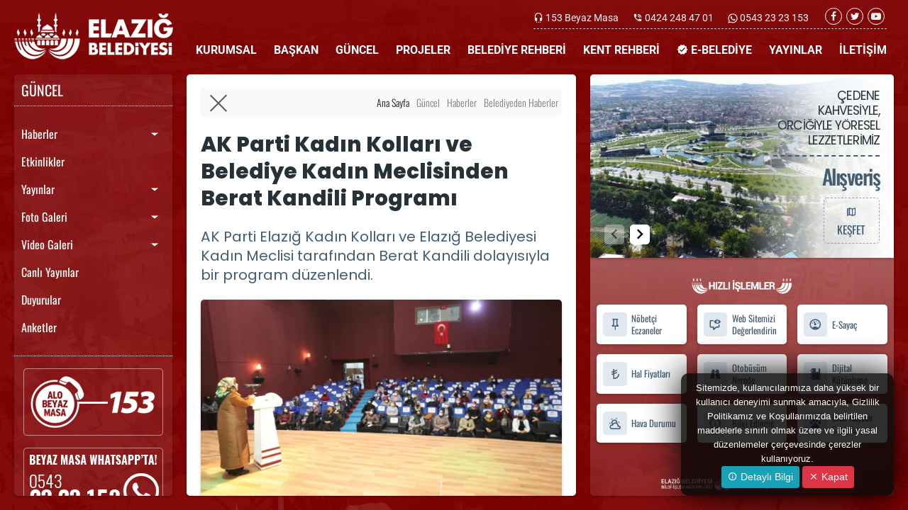

--- FILE ---
content_type: text/css
request_url: https://www.elazig.bel.tr/tema/css/mimenu.css?v=2020-10-14-1752
body_size: 5655
content:
@media(min-width:1px){.mimenu{display:none}}@media(min-width:1140px){.mimenu>.mimenu-list>li>.mimegamenu{opacity:0;visibility:hidden;-o-transform-origin:0 0;-ms-transform-origin:0 0;-moz-transform-origin:0 0;-webkit-transform-origin:0 0;-o-transition:-o-transform .3s,opacity .3s;-ms-transition:-ms-transform .3s,opacity .3s;-moz-transition:-moz-transform .3s,opacity .3s;-webkit-transition:-webkit-transform .3s,opacity .3s;transform-style:preserve-3d;-o-transform-style:preserve-3d;-moz-transform-style:preserve-3d;-webkit-transform-style:preserve-3d;transform:rotateX(-75deg);-o-transform:rotateX(-75deg);-moz-transform:rotateX(-75deg);-webkit-transform:rotateX(-75deg)}.mimenu>.mimenu-list>li:hover>.mimegamenu{opacity:1;visibility:visible;transform:rotateX(0deg);-o-transform:rotateX(0deg);-moz-transform:rotateX(0deg);-webkit-transform:rotateX(0deg)}.mimenu html,.mimenu body,.mimenu iframe,.mimenu h1,.mimenu h2,.mimenu h3,.mimenu h4,.mimenu h5,.mimenu h6{margin:0;padding:0;border:0;font:inherit;vertical-align:baseline;font-weight:normal;font-size:12px;line-height:18px;font-family:Helvetica,sans-serif;-webkit-font-smoothing:subpixel-antialiased;font-smoothing:antialiased;font-smooth:antialiased;-webkit-text-size-adjust:100%;-ms-text-size-adjust:100%;-webkit-font-smoothing:subpixel-antialiased;font-smoothing:subpixel-antialiased;font-smooth:subpixel-antialiased}.mimenu img,object,embed,video{border:0 none;max-width:100%}.mimenu a:focus{outline:0}.mimenu:before,.mimenu:after{content:"";display:table}.mimenu:after{clear:both}.mimainwp.mifixed{position:fixed;background-color:rgba(29,29,29,0.4);-webkit-transition:height .4s ease,opacity .3s ease;-o-transition:height .4s ease,opacity .3s ease;transition:height .4s ease,opacity .3s ease;border-bottom:0;top:0;width:100%;max-width:none}.mimainwp.mifixed .mimenu{max-width:1140px;float:none;margin:0 auto}.mimenucontainer{background-size:cover}.mimainfull{width:100%;height:0;position:relative;z-index:9999}.mimainwp{margin:0 auto;width:100%}.desktoplogo{padding:16px 0 0 0;margin:0;float:left}.desktoplogo img{width:100%}.mimenu{font-family:Roboto,sans-serif;color:#fff;font-size:16px;padding:0 20px;width:100%;float:right;display:block}.mimenu>.mimenu-list{text-align:right;margin:0 auto 0 auto;width:100%;display:block;padding:45px 0 0 0}.mimenu>.mimenu-list>li{text-align:center;display:inline-block;padding:0;margin:0}.mimenu>.mimenu-list>li>a{display:block;padding:10px 10px 10px 10px;line-height:30px;text-decoration:none;position:relative}.mimenu>.mimenu-list>li:last-child>a{border-right:0}.mimenu>.mimenu-list>li>.mimegamenu{width:100%;left:0;position:absolute;top:95px;color:#000;z-index:1000;margin:0;text-align:left;padding:14px 5px;font-size:15px;border:solid 1px #eee;background-color:#fff;background-size:cover;background:url("/tema/images/eb-m-bg.jpg");background-position:center bottom;background-repeat:no-repeat;box-shadow:0 1rem 3rem rgba(0,0,0,0.59)!important}.mimenu>.mimenu-list>li>.mimegamenu li a:hover{background:transparent;text-decoration:underline}.mimenu .mimenu-click{display:none}.mimenu .mimenu-click02{display:none}.mimenu>.mimenu-list>li>a{color:#fff;font-weight:600}.mimenu>.mimenu-list>li>a>i{color:#fff}.mimenu>.mimenu-list>li>a.active i{color:#fff}.mimenu>.mimenu-list>li:hover>a>i{color:#fff}.mimenu>.mimenu-list>li>a:hover i{color:#fff}.mimenu>.mimenu-list>li>a.active{color:#fff}.mimenu>.mimenu-list>li:hover>a{color:#fff}.mimegamenu .sub-wrapper{width:100%;height:auto;padding:30px 0 15px 0}.mimegamenu .sub-wrapper .padding{padding-right:10px!important;padding-left:10px!important}.announcement-padding{padding:0!important}.mimenu-header{display:block;width:100%;height:40px;border-bottom:2px dotted #cacfd4;margin:-10px 0 10px 0}.mimegamenu .sub-wrapper .action{width:100%;height:100%;display:flex;flex-direction:column;align-items:center;margin-bottom:20px}.mimegamenu .sub-wrapper .action a{position:relative;display:flex;flex-direction:column;justify-content:center;align-items:center;width:100%;height:auto;border-radius:5px;font-family:'Oswald',sans-serif;font-size:2.2vh;font-weight:400;padding:1.4vh 1.2vh;color:#435d73;background-color:#fff;-webkit-transform:perspective(0px) translateZ(0);transform:perspective(0px) translateZ(0);-webkit-transition-property:color;transition-property:color;-webkit-transition-duration:.3s;transition-duration:.3s;box-shadow:0 .125rem .25rem rgba(0,0,0,0.20)!important}.mimegamenu .sub-wrapper .action a:before{content:"";position:absolute;z-index:-1;top:0;left:0;right:0;bottom:0;border-radius:5px;background:rgba(245,245,245,0.99);-webkit-transform:scaleY(0);transform:scaleY(0);-webkit-transform-origin:0 50%;transform-origin:0 50%;-webkit-transition-property:transform;transition-property:transform;-webkit-transition-duration:.3s;transition-duration:.3s;-webkit-transition-timing-function:ease-out;transition-timing-function:ease-out}.mimegamenu .sub-wrapper .action a:hover,.mimegamenu .sub-wrapper .action a:focus,.mimegamenu .sub-wrapper .action a:active{color:#435d73}.mimegamenu .sub-wrapper .action a:hover:before,.mimegamenu .sub-wrapper .action a:focus:before,.mimegamenu .sub-wrapper .action a:active:before{-webkit-transform:scaleY(1);transform:scaleY(1)}.mimegamenu .mayor-img{margin-bottom:-30px}.mimegamenu .mi-mayor-left-content{width:100%;height:100%;display:flex;flex-direction:column;justify-content:center;align-items:center}.mimegamenu .mi-mayor-name{font-family:'Montserrat',sans-serif;font-size:3.8vh;font-weight:900;line-height:3.9vh;color:#435d73;text-align:center}.mimegamenu .mi-mayor-name-text{font-family:'Roboto',sans-serif;font-size:2.3vh;font-weight:400;line-height:4.9vh;color:#435d73;text-align:center;padding-left:.4vh;letter-spacing:.70vh}.mimegamenu .mi-mayor-right-content{width:100%;height:100%;display:flex;flex-direction:column;justify-content:center;align-items:center;padding:0 0 15px 0}.mimegamenu .mimenu-mayor-bl{position:relative;display:flex;justify-content:flex-start;flex-direction:column;align-items:center;width:100%;margin:0 auto;padding:0}.mimegamenu .mimenu-mayor-bl ul{margin:0 auto;padding:0}.mimegamenu .mimenu-mayor-bl li{list-style:none;width:100%;padding:0}.mimegamenu .mimenu-mayor-bl li a{display:inline-grid;align-content:center;width:100%;height:6.2vh;padding:0 15px;background-color:rgba(255,255,255,0);border-radius:0;border-bottom:2px dotted #cacfd4;-webkit-transform:perspective(1px) translateZ(0);transform:perspective(1px) translateZ(0);position:relative;-webkit-transition-property:color;transition-property:color;-webkit-transition-duration:.3s;transition-duration:.3s}.mimegamenu .mimenu-mayor-bl li:last-child a{border-bottom:0}.mimegamenu .mimenu-mayor-bl li a:before{content:"";position:absolute;z-index:-1;top:0;left:0;right:0;bottom:0;background:rgba(215,215,215,0.28);color:#fff;border-radius:0;-webkit-transform:scaleX(0);transform:scaleX(0);-webkit-transform-origin:0 50%;transform-origin:0 50%;-webkit-transition-property:transform;transition-property:transform;-webkit-transition-duration:.3s;transition-duration:.3s;-webkit-transition-timing-function:ease-out;transition-timing-function:ease-out}.mimegamenu .mimenu-mayor-bl li a:hover,.mimegamenu .mimenu-mayor-bl li a:focus,.mimegamenu .mimenu-mayor-bl li a:active{color:#fff;text-decoration:none!important}.mimegamenu .mimenu-mayor-bl li a:hover:before,.mimegamenu .mimenu-mayor-bl li a:focus:before,.mimegamenu .mimenu-mayor-bl li a:active:before{-webkit-transform:scaleY(1);transform:scaleY(1)}.mimegamenu .mimenu-mayor-text{display:flex;color:#435d73;font-family:'Oswald',sans-serif;font-size:22px;line-height:5.5vh;font-weight:400;text-align:center;padding:0}.mimegamenu .mi-actual-container{margin:30px 0 20px 0;padding:0;border-radius:5px;width:100%;height:100%}.mi-actual-content{width:100%;height:100%;display:block}.mi-actual-content .all-link{width:100%;display:flex;justify-content:center;padding:30px 0 0 0}.mi-actual-content .all-link .icon{padding:0 15px 0 0}.mi-actual-content .all-link a{position:relative;display:flex;flex-direction:initial;justify-content:center;align-items:center;padding:1vh 2vh;border-radius:5px;border:1px solid #435d73;font-family:'Oswald',sans-serif;font-size:2.2vh;font-weight:400;text-align:center;color:#435d73;-webkit-transform:perspective(0px) translateZ(0);transform:perspective(0px) translateZ(0);-webkit-transition-property:color;transition-property:color;-webkit-transition-duration:.3s;transition-duration:.3s}.mi-actual-content .all-link a:before{content:"";position:absolute;z-index:-1;top:0;left:0;right:0;bottom:0;border-radius:5px;border:1px solid transparent;background:#fff;-webkit-transition-duration:.3s;transition-duration:.3s;-webkit-transition-timing-function:ease-out;transition-timing-function:ease-out}.mi-actual-content .all-link a:hover,.mi-actual-content .all-link a:focus,.mi-actual-content .all-link a:active{color:rgba(67,93,115,0.56);border:1px solid rgba(67,93,115,0.56)}.mimegamenu .nav{position:relative;z-index:9;display:flex;justify-content:center;margin:0 0 30px 0}.mimegamenu .nav-pills .nav-link{display:flex;flex-direction:column;justify-content:center;align-items:center;white-space:nowrap;font-family:'Poppins',sans-serif;font-size:1.7vh;font-weight:600;color:#435d73;padding:.4rem .5rem;margin:0 0 5px 5px;width:13vh;height:12vh;float:left;border-radius:5px;background-color:#fff;-webkit-transform:perspective(0px) translateZ(0);transform:perspective(0px) translateZ(0);position:relative;-webkit-transition-property:color;transition-property:color;-webkit-transition-duration:.3s;transition-duration:.3s;box-shadow:0 .125rem .25rem rgba(0,0,0,0.20)!important}.mimegamenu .nav-pills .nav-link.active,.nav-pills .show>.nav-link{font-family:'Poppins',sans-serif;font-size:1.7vh;font-weight:600;color:#435d73;background-color:rgba(202,207,212,0.30)!important;-webkit-transform:perspective(0px) translateZ(0);transform:perspective(0px) translateZ(0);position:relative;-webkit-transition-property:color;transition-property:color;-webkit-transition-duration:.3s;transition-duration:.3s}.mimegamenu .nav-pills .nav-link:before{content:"";position:absolute;z-index:-1;top:0;left:0;right:0;bottom:0;background:rgba(255,255,255,0.2);-webkit-transform:scaleY(0);transform:scaleY(0);-webkit-transform-origin:0 50%;transform-origin:0 50%;-webkit-transition-property:transform;transition-property:transform;-webkit-transition-duration:.3s;transition-duration:.3s;-webkit-transition-timing-function:ease-out;transition-timing-function:ease-out}.mimegamenu .nav-pills .nav-link:hover,.mimegamenu .nav-pills .nav-link:focus,.mimegamenu .nav-pills .nav-link:active{color:#8cadc9}.mimegamenu .nav-pills .nav-link:hover:before,.mimegamenu .nav-pills .nav-link:focus:before,.mimegamenu .nav-pills .nav-link:active:before{-webkit-transform:scaleY(1);transform:scaleY(1)}.mimegamenu-icon{display:flex;justify-content:center;font-size:28px;line-height:33px;color:#435d73;padding:0 20px 0 20px}.mimegamenu .tab-content{border-radius:0;width:100%;height:100%;margin-top:0;position:relative;z-index:1;display:flex;justify-items:center;align-items:center}.mimegamenu .tab-content>.active{display:block;width:100%;height:auto}.mi-news-card{display:block;width:100%;height:10.2vh;background-color:#fff;border-radius:5px;margin-bottom:10px;overflow:hidden;box-shadow:0 .125rem .25rem rgba(0,0,0,0.20)!important}.news-img{width:40%;height:11.2vh;float:left;overflow:hidden}.news-img img{width:100%;height:100%;object-fit:cover}.news-title{position:relative;width:60%;height:auto;float:left}.news-title span{font-family:Roboto,sans-serif;font-size:1.7vh;font-weight:600;line-height:2.5vh;color:#435d73;height:10.1vh;padding:5px 15px 5px 15px;display:inline-grid;align-content:center}.mimenu-event-content{display:block;position:relative;z-index:9;width:100%;height:auto;overflow:hidden;background:#fff;border-radius:5px;box-shadow:0 .125rem .25rem rgba(0,0,0,0.20)!important;margin-bottom:10px}.mimenu-event-content:hover{background:#f3f3f3;box-shadow:0 .250rem .50rem rgba(0,0,0,0.25)!important;transition-duration:.2s}.mimenu-event-content .event-calendar{position:relative;z-index:1;width:100%;height:100%;display:flex;flex-direction:column;justify-content:center;align-items:center;background-color:rgba(67,93,115,0.44);padding:1.0vh 1.1vh}.mimenu-event-content .event-calendar>.day{font-family:'Oswald',sans-serif;font-size:4vh;line-height:4vh;font-weight:900;color:#fff}.mimenu-event-content .event-calendar>.month{font-family:'Oswald',sans-serif;font-size:1.8vh;line-height:2.4vh;font-weight:400;color:#435d73}.mimenu-event-content .event-calendar>.year{font-family:'Oswald',sans-serif;font-size:2.5vh;line-height:2.5vh;font-weight:100;color:#fff}.mimenu-event-content .event-info{width:100%;height:100%;display:flex;flex-direction:column;justify-content:center;align-content:center}.mimenu-event-content .event-info>.event-name{width:100%;height:auto;font-family:'Poppins',sans-serif;font-size:1.7vh;line-height:2.3vh;font-weight:600;text-align:center;color:#435d73;padding:5px 10px}.mimenu-event-content .event-info>.event-address{width:100%;height:auto;font-family:'Poppins',sans-serif;font-size:1.5vh;line-height:1.9vh;font-weight:200;text-align:center;color:#435d73;padding:5px 5px}.mimenu-event-content .event-poster{position:relative;z-index:1;width:100%;height:100%}.mimenu-event-content .event-poster>img{width:100%;height:100%;object-fit:cover}.mi-actual-content .mi-gallery-card{display:block;width:100%;height:auto;border-radius:5px;margin-bottom:20px;overflow:hidden;background:rgba(60,61,65,0.81);box-shadow:0 .125rem .25rem rgba(0,0,0,0.20)!important}.mi-actual-content .mi-gallery-card:hover{display:block;width:100%;height:auto;border-radius:5px;margin-bottom:20px;overflow:hidden;box-shadow:0 .300rem .75rem rgba(0,0,0,0.70)!important;transition-duration:.3s}.mi-actual-content .mi-gallery-card .overlay{position:absolute;top:0;bottom:0;left:0;right:0;height:100%;width:100%;opacity:0;transition:.3s ease;background-color:#3c3d41}.mi-actual-content .mi-gallery-card:hover .overlay{opacity:.6}.mi-actual-content .mi-gallery-card .icon{color:white;font-size:20px;position:absolute;top:50%;left:50%;transform:translate(-50%,-50%);-ms-transform:translate(-50%,-50%);text-align:center}.mi-actual-content .gallery-img{position:relative;z-index:1;width:100%;height:100%;overflow:hidden}.mi-actual-content .gallery-img img{width:100%;height:100%;object-fit:cover}.mi-actual-content .gallery-overlay{position:absolute;bottom:0;left:0;z-index:2;width:100%;height:50%;background:rgba(60,61,65,0.81);background:linear-gradient(0deg,rgba(60,61,65,0.90) 35%,rgba(255,255,255,0.00043767507002800965) 100%)}.mi-actual-content .gallery-title{position:absolute;z-index:3;bottom:0;left:0;width:auto;height:100%;display:flex;justify-content:flex-start;align-items:flex-end}.mi-actual-content .gallery-title span{font-family:'Montserrat',sans-serif;font-size:1.8vh;font-weight:600;line-height:2.6vh;color:#fff;text-shadow:1px 1px 3px #222;height:auto;padding:0 1.5vh 1vh 1.5vh;display:flex;flex-direction:column;justify-content:left;align-items:end}.project-margin{margin:30px 0 20px 0}.mi-actual-content .mimenu-project-letf{display:grid;justify-content:left;align-content:center;width:100%;height:100%}.mi-actual-content .mimenu-project-name{font-family:'Oswald',sans-serif;text-transform:uppercase;font-size:2.1vh;font-weight:400;text-align:left;line-height:3vh;color:#435d73;padding:5px 10px 5px 0}.mi-actual-content .mimenu-project-info{display:block;width:100%;border-bottom:1px solid rgba(67,93,115,0.44);margin-left:0}.mi-actual-content .mimenu-no-border{border-bottom:0}.mi-actual-content .mimenu-project-info-left{float:left;width:11vh;font-family:'Oswald',sans-serif;font-size:1.6vh;font-weight:200;text-align:left;line-height:2.7vh;color:#607d8b;padding:0;border-right:1px solid rgba(67,93,115,0.44)}.mi-actual-content .mimenu-project-info-right{float:left;width:14vh;font-family:'Oswald',sans-serif;font-size:1.6vh;font-weight:200;text-align:left;line-height:2.7vh;color:#607d8b;padding:0 0 0 7px}.mi-actual-content .mimenu-project-right{display:block;width:100%;height:100%}.mi-actual-content .mimenu-project-right .mimenu-project-right-card{display:block;width:100%;height:100%;border-radius:5px;overflow:hidden;box-shadow:0 .125rem .25rem rgba(0,0,0,0.20)!important}.mi-actual-content .mimenu-project-right .mimenu-project-right-card img{width:100%;height:100%;object-fit:cover}.mimenu-service-guide{width:100%;height:100%;margin:30px 0 10px 0;padding:0 5px}.mimenu-service-guide .padding{padding-right:10px!important;padding-left:10px!important}.mimenu-service-guide .action{width:100%;height:100%;display:flex;flex-direction:column;align-items:center;margin-bottom:20px}.mimenu-service-guide .action i{width:5.9vh;min-width:5.9vh;height:5.9vh;font-size:3.2vh;line-height:5.5vh;text-align:center;border-radius:.8vh;margin-right:10px;background:#e2e8f0;border:1px solid #fff}.mimenu-service-guide .action a{position:relative;display:flex;flex-direction:initial;justify-content:flex-start;align-items:center;width:100%;height:auto;border-radius:5px;font-family:'Oswald',sans-serif;font-size:2vh;font-weight:400;line-height:2.7vh;padding:1.8vh 1.4vh;color:#435d73;background-color:#fff;-webkit-transform:perspective(0px) translateZ(0);transform:perspective(0px) translateZ(0);-webkit-transition-property:color;transition-property:color;-webkit-transition-duration:.3s;transition-duration:.3s;box-shadow:0 .125rem .25rem rgba(0,0,0,0.20)!important}.mimenu-service-guide .action a:before{content:"";position:absolute;z-index:-1;top:0;left:0;right:0;bottom:0;border-radius:5px;background:#e2e8f0;-webkit-transform:scaleX(0);transform:scaleX(0);-webkit-transform-origin:0 50%;transform-origin:0 50%;-webkit-transition-property:transform;transition-property:transform;-webkit-transition-duration:.3s;transition-duration:.3s;-webkit-transition-timing-function:ease-out;transition-timing-function:ease-out}.mimenu-service-guide .action a:hover,.mimenu-service-guide .action a:focus,.mimenu-service-guide .action a:active{color:#435d73}.mimenu-service-guide .action a:hover:before,.mimenu-service-guide .action a:focus:before,.mimenu-service-guide .action a:active:before{-webkit-transform:scaleY(1);transform:scaleY(1)}.mimenu-city-guide{width:100%;height:100%;margin:30px 0 10px 0;padding:0 5px}.mimenu-city-guide .padding{padding-right:1vh!important;padding-left:1vh!important}.mimenu-city-guide .action{width:100%;height:100%;display:flex;flex-direction:column;align-items:center;margin-bottom:2.16vh}.mimenu-city-guide .action i{width:2vh;min-width:2vh;height:2vh;font-size:2.4vh;line-height:2vh;text-align:center;color:rgba(67,93,115,0.5);margin-right:1vh}.mimenu-city-guide .action a{position:relative;display:flex;flex-direction:initial;justify-content:flex-start;align-items:center;width:100%;height:auto;border-radius:5px;font-family:'Oswald',sans-serif;font-size:2vh;font-weight:400;line-height:2.7vh;padding:1.8vh 1.4vh;color:#435d73;background-color:#fff;-webkit-transform:perspective(0px) translateZ(0);transform:perspective(0px) translateZ(0);-webkit-transition-property:color;transition-property:color;-webkit-transition-duration:.3s;transition-duration:.3s;box-shadow:0 .125rem .25rem rgba(0,0,0,0.20)!important}.mimenu-city-guide .action a:before{content:"";position:absolute;z-index:-1;top:0;left:0;right:0;bottom:0;border-radius:5px;background:#e2e8f0;-webkit-transform:scaleX(0);transform:scaleX(0);-webkit-transform-origin:0 50%;transform-origin:0 50%;-webkit-transition-property:transform;transition-property:transform;-webkit-transition-duration:.3s;transition-duration:.3s;-webkit-transition-timing-function:ease-out;transition-timing-function:ease-out}.mimenu-city-guide .action a:hover,.mimenu-city-guide .action a:focus,.mimenu-city-guide .action a:active{color:#435d73}.mimenu-city-guide .action a:hover:before,.mimenu-city-guide .action a:focus:before,.mimenu-city-guide .action a:active:before{-webkit-transform:scaleY(1);transform:scaleY(1)}.mimenu-city-guide-right{margin:30px 0 0 0}.mimenu-city-guide-right .discover-content{position:relative;z-index:1;width:100%;height:39.8vh}.mimenu-city-guide-right .swiper-container{width:100%;height:100%;border-radius:5px;overflow:hidden;box-shadow:0 .125rem .25rem rgba(0,0,0,0.20)!important}.mimenu-city-guide-right .swiper-slide{text-align:center;font-size:18px;background:#fff;display:-webkit-box;display:-ms-flexbox;display:-webkit-flex;display:flex;-webkit-box-pack:center;-ms-flex-pack:center;-webkit-justify-content:center;justify-content:center;-webkit-box-align:center;-ms-flex-align:center;-webkit-align-items:center;align-items:center}.mimenu-city-guide-right .navigation{position:absolute;left:10px;bottom:10px;width:110px;height:50px}.mimenu-city-guide-right .navigation .swiper-button-next{font-size:40px;line-height:40px;display:flex;width:40px;height:40px;background:#fff;color:black;border-radius:5px}.mimenu-city-guide-right .navigation .swiper-button-next:before{margin-left:-15px;font-size:45px}.mimenu-city-guide-right .navigation .swiper-button-prev{font-size:40px;line-height:40px;display:flex;width:40px;height:40px;background:#fff;color:black;border-radius:5px}.mimenu-city-guide-right .navigation .swiper-button-prev:before{margin-right:-15px;font-size:45px}.mimenu-city-guide-right .navigation .swiper-button-next:after,.swiper-button-prev:after{content:''}.mimenu-city-guide-right .discover-content img{width:100%;height:100%;object-fit:cover}.mimenu-city-guide-right .discover-content>.info{position:absolute;z-index:11;top:20px;right:20px;width:35%;text-align:right}.mimenu-city-guide-right .discover-content>.info>h2{font-family:'Oswald',sans-serif;font-size:4vh;font-weight:500;line-height:4.8vh;letter-spacing:-2.5px;text-align:right;color:#435d73;padding:10px 0 0 0}.mimenu-city-guide-right .discover-content>.info>.sub-title{font-family:'Poppins',sans-serif;font-size:2.4vh;line-height:2.9vh;letter-spacing:-1.5px;text-align:right;padding:0 0 10px 0;border-bottom:2px dashed #435d73}.mimenu-city-guide-right .discover-content>.action{position:absolute;z-index:11;bottom:20px;right:20px;width:30%;text-align:right}.mimenu-city-guide-right .discover-content>.action a{position:relative;float:right;display:flex;flex-direction:column;justify-content:center;align-items:center;width:11vh;height:9vh;border-radius:5px;border:1px dashed rgba(67,93,115,0.5);font-family:'Oswald',sans-serif;font-size:2.2vh;font-weight:400;color:#435d73;-webkit-transform:perspective(0px) translateZ(0);transform:perspective(0px) translateZ(0);-webkit-transition-property:color;transition-property:color;-webkit-transition-duration:.3s;transition-duration:.3s}.mimenu-city-guide-right .discover-content>.action a:before{content:"";position:absolute;z-index:-1;top:0;left:0;right:0;bottom:0;background:rgba(255,255,255,0.81);-webkit-transform:scaleY(0);transform:scaleY(0);-webkit-transform-origin:0 50%;transform-origin:0 50%;-webkit-transition-property:transform;transition-property:transform;-webkit-transition-duration:.3s;transition-duration:.3s;-webkit-transition-timing-function:ease-out;transition-timing-function:ease-out}.mimenu-city-guide-right .discover-content>.action a:hover,.mimenu-city-guide-right .discover-content>.action a:focus,.mimenu-city-guide-right .discover-content>.action a:active{color:rgba(67,93,115,0.5);border:1px dashed #435d73}.mimenu-city-guide-right .discover-content>.action a:hover:before,.mimenu-city-guide-right .discover-content>.action a:focus:before,.mimenu-city-guide-right .discover-content>.action a:active:before{-webkit-transform:scaleY(1);transform:scaleY(1)}.mimenu-city-guide-right .discover-content .discover-right-bg{position:absolute;bottom:0;right:0;z-index:9;width:50%;height:100%;background:rgba(255,255,255,0.81);background:linear-gradient(-90deg,#fff 0,rgba(255,255,255,0.82) 50%,rgba(255,255,255,0) 100%)}.mimenu-public{width:100%;height:100%;margin:30px 0 10px 0;padding:0 5px}.mimenu-public .publication-wrapper{width:100%;height:auto;display:flex;flex-direction:column;justify-content:center;align-items:center;border-radius:5px;background-color:#fff;overflow:hidden;box-shadow:0 .125rem .25rem rgba(0,0,0,0.2)!important;margin-bottom:20px}.mimenu-public .publication-wrapper:hover{background:#dde3e8;box-shadow:0 .250rem .50rem rgba(0,0,0,0.25)!important;transition-duration:.2s}.mimenu-public .publication-wrapper .publication-img{display:block;width:auto;height:auto;padding:15px 15px 0 15px}.mimenu-public .publication-wrapper h4.publication-title{width:100%;height:5.6vh;font-family:'Oswald',sans-serif;font-size:1.6vh;line-height:2.3vh;overflow:hidden;text-align:center;padding:7px 5px 0 5px;margin:0 0 5px 0}.mimenu-contact{width:100%;height:100%;margin:30px 0 10px 0;padding:0 5px}.mimenu-contact .padding{padding-right:1vh!important;padding-left:1vh!important}.mimenu-contact .action{width:100%;height:100%;display:flex;flex-direction:column;align-items:center;margin-bottom:2.16vh}.mimenu-contact .action i{width:2vh;min-width:2vh;height:2vh;font-size:2.4vh;line-height:2vh;text-align:center;color:rgba(67,93,115,0.5);margin-right:1vh}.mimenu-contact .action a{position:relative;display:flex;flex-direction:initial;justify-content:flex-start;align-items:center;width:100%;height:auto;border-radius:5px;font-family:'Oswald',sans-serif;font-size:2vh;font-weight:400;line-height:2.7vh;padding:1.8vh 1.4vh;color:#435d73;background-color:#fff;-webkit-transform:perspective(0px) translateZ(0);transform:perspective(0px) translateZ(0);-webkit-transition-property:color;transition-property:color;-webkit-transition-duration:.3s;transition-duration:.3s;box-shadow:0 .125rem .25rem rgba(0,0,0,0.20)!important}.mimenu-contact .action a:before{content:"";position:absolute;z-index:-1;top:0;left:0;right:0;bottom:0;border-radius:5px;background:#e2e8f0;-webkit-transform:scaleX(0);transform:scaleX(0);-webkit-transform-origin:0 50%;transform-origin:0 50%;-webkit-transition-property:transform;transition-property:transform;-webkit-transition-duration:.3s;transition-duration:.3s;-webkit-transition-timing-function:ease-out;transition-timing-function:ease-out}.mimenu-contact .action a:hover,.mimenu-contact .action a:focus,.mimenu-contact .action a:active{color:#435d73}.mimenu-contact .action a:hover:before,.mimenu-contact .action a:focus:before,.mimenu-contact .action a:active:before{-webkit-transform:scaleY(1);transform:scaleY(1)}.mimenu-contact-card{display:flex;flex-direction:column;justify-content:center;align-items:center;width:100%;height:31.6vh;background-color:#fff;border-radius:5px;box-shadow:0 .125rem .25rem rgba(0,0,0,0.20)!important;margin:30px 0 0 0;padding:10px 5px 20px 5px}.mimenu-contact-card i{font-size:50px;color:#e2e8f0}.mimenu-contact-card>.title{font-size:2.5vh;font-weight:600;color:#435d73}.mimenu-contact-card>.info{font-size:1.9vh;line-height:2.9vh;font-weight:300;text-align:center;color:#435d73}}@media(min-width:1450px){.mimenu>.mimenu-list>li>.mimegamenu{opacity:0;visibility:hidden;-o-transform-origin:0 0;-ms-transform-origin:0 0;-moz-transform-origin:0 0;-webkit-transform-origin:0 0;-o-transition:-o-transform .3s,opacity .3s;-ms-transition:-ms-transform .3s,opacity .3s;-moz-transition:-moz-transform .3s,opacity .3s;-webkit-transition:-webkit-transform .3s,opacity .3s;transform-style:preserve-3d;-o-transform-style:preserve-3d;-moz-transform-style:preserve-3d;-webkit-transform-style:preserve-3d;transform:rotateX(-75deg);-o-transform:rotateX(-75deg);-moz-transform:rotateX(-75deg);-webkit-transform:rotateX(-75deg)}.mimenu>.mimenu-list>li:hover>.mimegamenu{opacity:1;visibility:visible;transform:rotateX(0deg);-o-transform:rotateX(0deg);-moz-transform:rotateX(0deg);-webkit-transform:rotateX(0deg)}.mimenu html,.mimenu body,.mimenu iframe,.mimenu h1,.mimenu h2,.mimenu h3,.mimenu h4,.mimenu h5,.mimenu h6{margin:0;padding:0;border:0;font:inherit;vertical-align:baseline;font-weight:normal;font-size:12px;line-height:18px;font-family:Helvetica,sans-serif;-webkit-font-smoothing:subpixel-antialiased;font-smoothing:antialiased;font-smooth:antialiased;-webkit-text-size-adjust:100%;-ms-text-size-adjust:100%;-webkit-font-smoothing:subpixel-antialiased;font-smoothing:subpixel-antialiased;font-smooth:subpixel-antialiased}.mimenu img,object,embed,video{border:0 none;max-width:100%}.mimenu a:focus{outline:0}.mimenu:before,.mimenu:after{content:"";display:table}.mimenu:after{clear:both}.mimainwp.mifixed{position:fixed;background-color:rgba(29,29,29,0.4);-webkit-transition:height .4s ease,opacity .3s ease;-o-transition:height .4s ease,opacity .3s ease;transition:height .4s ease,opacity .3s ease;border-bottom:0;top:0;width:100%;max-width:none}.mimainwp.mifixed .mimenu{max-width:1140px;float:none;margin:0 auto}.mimenucontainer{background-size:cover}.mimainfull{width:100%;height:0;position:relative;z-index:9999}.mimainwp{margin:0 auto;width:100%}.desktoplogo{padding:16px 0 0 0;margin:0;float:left}.desktoplogo img{width:100%}.mimenu{font-family:Roboto,sans-serif;color:#fff;font-size:16px;padding:0 20px;width:100%;float:right;display:block}.mimenu>.mimenu-list{text-align:right;margin:0 auto 0 auto;width:100%;display:block;padding:45px 0 0 0}.mimenu>.mimenu-list>li{text-align:center;display:inline-block;padding:0;margin:0}.mimenu>.mimenu-list>li>a{display:block;padding:10px 10px 10px 10px;line-height:30px;text-decoration:none;position:relative}.mimenu>.mimenu-list>li:last-child>a{border-right:0}.mimenu>.mimenu-list>li>.mimegamenu{width:100%;left:0;position:absolute;top:95px;color:#000;z-index:1000;margin:0;text-align:left;padding:14px 5px;font-size:15px;border:solid 1px #eee;background-color:#fff;background-size:cover;background:url("/tema/images/eb-m-bg.jpg");background-position:center bottom;background-repeat:no-repeat;box-shadow:0 1rem 3rem rgba(0,0,0,0.59)!important}.mimenu>.mimenu-list>li>.mimegamenu li a:hover{background:transparent;text-decoration:underline}.mimenu .mimenu-click{display:none}.mimenu .mimenu-click02{display:none}.mimenu>.mimenu-list>li>a{color:#fff;font-weight:600}.mimenu>.mimenu-list>li>a>i{color:#fff}.mimenu>.mimenu-list>li>a.active i{color:#fff}.mimenu>.mimenu-list>li:hover>a>i{color:#fff}.mimenu>.mimenu-list>li>a:hover i{color:#fff}.mimenu>.mimenu-list>li>a.active{color:#fff}.mimenu>.mimenu-list>li:hover>a{color:#fff}.mimegamenu .sub-wrapper{width:100%;height:auto;padding:30px 0 15px 0}.mimegamenu .sub-wrapper .padding{padding-right:10px!important;padding-left:10px!important}.announcement-padding{padding:0!important}.mimenu-header{display:block;width:100%;height:40px;border-bottom:2px dotted #cacfd4;margin:-10px 0 10px 0}.mimegamenu .sub-wrapper .action{width:100%;height:100%;display:flex;flex-direction:column;align-items:center;margin-bottom:20px}.mimegamenu .sub-wrapper .action a{position:relative;display:flex;flex-direction:column;justify-content:center;align-items:center;width:100%;height:auto;border-radius:5px;font-family:'Oswald',sans-serif;font-size:2.2vh;font-weight:400;padding:1.4vh 1.2vh;color:#435d73;background-color:#fff;-webkit-transform:perspective(0px) translateZ(0);transform:perspective(0px) translateZ(0);-webkit-transition-property:color;transition-property:color;-webkit-transition-duration:.3s;transition-duration:.3s;box-shadow:0 .125rem .25rem rgba(0,0,0,0.20)!important}.mimegamenu .sub-wrapper .action a:before{content:"";position:absolute;z-index:-1;top:0;left:0;right:0;bottom:0;border-radius:5px;background:rgba(245,245,245,0.99);-webkit-transform:scaleY(0);transform:scaleY(0);-webkit-transform-origin:0 50%;transform-origin:0 50%;-webkit-transition-property:transform;transition-property:transform;-webkit-transition-duration:.3s;transition-duration:.3s;-webkit-transition-timing-function:ease-out;transition-timing-function:ease-out}.mimegamenu .sub-wrapper .action a:hover,.mimegamenu .sub-wrapper .action a:focus,.mimegamenu .sub-wrapper .action a:active{color:#435d73}.mimegamenu .sub-wrapper .action a:hover:before,.mimegamenu .sub-wrapper .action a:focus:before,.mimegamenu .sub-wrapper .action a:active:before{-webkit-transform:scaleY(1);transform:scaleY(1)}.mimegamenu .mayor-img{margin:0;margin-bottom:-30px}.mimegamenu .mi-mayor-left-content{width:100%;height:100%;display:flex;flex-direction:column;justify-content:center;align-items:center}.mimegamenu .mi-mayor-name{font-family:'Montserrat',sans-serif;font-size:3.8vh;font-weight:900;line-height:3.9vh;color:#435d73;text-align:center}.mimegamenu .mi-mayor-name-text{font-family:'Roboto',sans-serif;font-size:2.3vh;font-weight:400;line-height:4.9vh;color:#435d73;text-align:center;padding-left:.4vh;letter-spacing:.70vh}.mimegamenu .mi-mayor-right-content{width:100%;height:100%;display:flex;flex-direction:column;justify-content:center;align-items:center;padding:0 0 15px 0}.mimegamenu .mimenu-mayor-bl{position:relative;display:flex;justify-content:flex-start;flex-direction:column;align-items:center;width:100%;margin:0 auto;padding:0}.mimegamenu .mimenu-mayor-bl ul{margin:0 auto;padding:0}.mimegamenu .mimenu-mayor-bl li{list-style:none;width:100%;padding:0}.mimegamenu .mimenu-mayor-bl li a{display:inline-grid;align-content:center;width:100%;height:6.2vh;padding:0 15px;background-color:rgba(255,255,255,0);border-radius:0;border-bottom:2px dotted #cacfd4;-webkit-transform:perspective(1px) translateZ(0);transform:perspective(1px) translateZ(0);position:relative;-webkit-transition-property:color;transition-property:color;-webkit-transition-duration:.3s;transition-duration:.3s}.mimegamenu .mimenu-mayor-bl li:last-child a{border-bottom:0}.mimegamenu .mimenu-mayor-bl li a:before{content:"";position:absolute;z-index:-1;top:0;left:0;right:0;bottom:0;background:rgba(215,215,215,0.28);color:#fff;border-radius:0;-webkit-transform:scaleX(0);transform:scaleX(0);-webkit-transform-origin:0 50%;transform-origin:0 50%;-webkit-transition-property:transform;transition-property:transform;-webkit-transition-duration:.3s;transition-duration:.3s;-webkit-transition-timing-function:ease-out;transition-timing-function:ease-out}.mimegamenu .mimenu-mayor-bl li a:hover,.mimegamenu .mimenu-mayor-bl li a:focus,.mimegamenu .mimenu-mayor-bl li a:active{color:#fff;text-decoration:none!important}.mimegamenu .mimenu-mayor-bl li a:hover:before,.mimegamenu .mimenu-mayor-bl li a:focus:before,.mimegamenu .mimenu-mayor-bl li a:active:before{-webkit-transform:scaleY(1);transform:scaleY(1)}.mimegamenu .mimenu-mayor-text{display:flex;color:#435d73;font-family:'Oswald',sans-serif;font-size:22px;line-height:5.5vh;font-weight:400;text-align:center;padding:0}.mimegamenu .mi-actual-container{margin:30px 0 20px 0;padding:0;border-radius:5px;width:100%;height:100%}.mi-actual-content{width:100%;height:100%;display:block}.mi-actual-content .all-link{width:100%;display:flex;justify-content:center;padding:30px 0 0 0}.mi-actual-content .all-link .icon{padding:0 15px 0 0}.mi-actual-content .all-link a{position:relative;display:flex;flex-direction:initial;justify-content:center;align-items:center;padding:1vh 2vh;border-radius:5px;border:1px solid #435d73;font-family:'Oswald',sans-serif;font-size:2.2vh;font-weight:400;text-align:center;color:#435d73;-webkit-transform:perspective(0px) translateZ(0);transform:perspective(0px) translateZ(0);-webkit-transition-property:color;transition-property:color;-webkit-transition-duration:.3s;transition-duration:.3s}.mi-actual-content .all-link a:before{content:"";position:absolute;z-index:-1;top:0;left:0;right:0;bottom:0;border-radius:5px;border:1px solid transparent;background:#fff;-webkit-transition-duration:.3s;transition-duration:.3s;-webkit-transition-timing-function:ease-out;transition-timing-function:ease-out}.mi-actual-content .all-link a:hover,.mi-actual-content .all-link a:focus,.mi-actual-content .all-link a:active{color:rgba(67,93,115,0.56);border:1px solid rgba(67,93,115,0.56)}.mimegamenu .nav{position:relative;z-index:9;display:flex;justify-content:center;margin:0 0 30px 0}.mimegamenu .nav-pills .nav-link{display:flex;flex-direction:column;justify-content:center;align-items:center;white-space:nowrap;font-family:'Poppins',sans-serif;font-size:1.7vh;font-weight:600;color:#435d73;padding:.4rem .5rem;margin:0 0 5px 5px;width:13vh;height:12vh;float:left;border-radius:5px;background-color:#fff;-webkit-transform:perspective(0px) translateZ(0);transform:perspective(0px) translateZ(0);position:relative;-webkit-transition-property:color;transition-property:color;-webkit-transition-duration:.3s;transition-duration:.3s;box-shadow:0 .125rem .25rem rgba(0,0,0,0.20)!important}.mimegamenu .nav-pills .nav-link.active,.nav-pills .show>.nav-link{font-family:'Poppins',sans-serif;font-size:1.7vh;font-weight:600;color:#435d73;background-color:rgba(202,207,212,0.30)!important;-webkit-transform:perspective(0px) translateZ(0);transform:perspective(0px) translateZ(0);position:relative;-webkit-transition-property:color;transition-property:color;-webkit-transition-duration:.3s;transition-duration:.3s}.mimegamenu .nav-pills .nav-link:before{content:"";position:absolute;z-index:-1;top:0;left:0;right:0;bottom:0;background:rgba(255,255,255,0.2);-webkit-transform:scaleY(0);transform:scaleY(0);-webkit-transform-origin:0 50%;transform-origin:0 50%;-webkit-transition-property:transform;transition-property:transform;-webkit-transition-duration:.3s;transition-duration:.3s;-webkit-transition-timing-function:ease-out;transition-timing-function:ease-out}.mimegamenu .nav-pills .nav-link:hover,.mimegamenu .nav-pills .nav-link:focus,.mimegamenu .nav-pills .nav-link:active{color:#8cadc9}.mimegamenu .nav-pills .nav-link:hover:before,.mimegamenu .nav-pills .nav-link:focus:before,.mimegamenu .nav-pills .nav-link:active:before{-webkit-transform:scaleY(1);transform:scaleY(1)}.mimegamenu-icon{display:flex;justify-content:center;font-size:28px;line-height:33px;color:#435d73;padding:0 20px 0 20px}.mimegamenu .tab-content{border-radius:0;width:100%;height:100%;margin-top:0;position:relative;z-index:1;display:flex;justify-items:center;align-items:center}.mimegamenu .tab-content>.active{display:block;width:100%;height:auto}.mi-news-card{display:block;width:100%;height:10.2vh;background-color:#fff;border-radius:5px;margin-bottom:10px;overflow:hidden;box-shadow:0 .125rem .25rem rgba(0,0,0,0.20)!important}.news-img{width:40%;height:11.2vh;float:left;overflow:hidden}.news-img img{width:100%;height:100%;object-fit:cover}.news-title{position:relative;width:60%;height:auto;float:left}.news-title span{font-family:Roboto,sans-serif;font-size:1.7vh;font-weight:600;line-height:2.5vh;color:#435d73;height:10.1vh;padding:5px 15px 5px 15px;display:inline-grid;align-content:center}.mimenu-event-content{display:block;position:relative;z-index:9;width:100%;height:auto;overflow:hidden;background:#fff;border-radius:5px;box-shadow:0 .125rem .25rem rgba(0,0,0,0.20)!important;margin-bottom:10px}.mimenu-event-content:hover{background:#f3f3f3;box-shadow:0 .250rem .50rem rgba(0,0,0,0.25)!important;transition-duration:.2s}.mimenu-event-content .event-calendar{position:relative;z-index:1;width:100%;height:100%;display:flex;flex-direction:column;justify-content:center;align-items:center;background-color:rgba(67,93,115,0.44);padding:1.0vh 1.1vh}.mimenu-event-content .event-calendar>.day{font-family:'Oswald',sans-serif;font-size:4vh;line-height:4vh;font-weight:900;color:#fff}.mimenu-event-content .event-calendar>.month{font-family:'Oswald',sans-serif;font-size:1.8vh;line-height:2.4vh;font-weight:400;color:#435d73}.mimenu-event-content .event-calendar>.year{font-family:'Oswald',sans-serif;font-size:2.5vh;line-height:2.5vh;font-weight:100;color:#fff}.mimenu-event-content .event-info{width:100%;height:100%;display:flex;flex-direction:column;justify-content:center;align-content:center}.mimenu-event-content .event-info>.event-name{width:100%;height:auto;font-family:'Poppins',sans-serif;font-size:1.7vh;line-height:2.3vh;font-weight:600;text-align:center;color:#435d73;padding:5px 10px}.mimenu-event-content .event-info>.event-address{width:100%;height:auto;font-family:'Poppins',sans-serif;font-size:1.5vh;line-height:1.9vh;font-weight:200;text-align:center;color:#435d73;padding:5px 5px}.mimenu-event-content .event-poster{position:relative;z-index:1;width:100%;height:100%}.mimenu-event-content .event-poster>img{width:100%;height:100%;object-fit:cover}.mi-actual-content .mi-gallery-card{display:block;width:100%;height:auto;border-radius:5px;margin-bottom:20px;overflow:hidden;background:rgba(60,61,65,0.81);box-shadow:0 .125rem .25rem rgba(0,0,0,0.20)!important}.mi-actual-content .mi-gallery-card:hover{display:block;width:100%;height:auto;border-radius:5px;margin-bottom:20px;overflow:hidden;box-shadow:0 .300rem .75rem rgba(0,0,0,0.70)!important;transition-duration:.3s}.mi-actual-content .mi-gallery-card .overlay{position:absolute;top:0;bottom:0;left:0;right:0;height:100%;width:100%;opacity:0;transition:.3s ease;background-color:#3c3d41}.mi-actual-content .mi-gallery-card:hover .overlay{opacity:.6}.mi-actual-content .mi-gallery-card .icon{color:white;font-size:24px;position:absolute;top:50%;left:50%;transform:translate(-50%,-50%);-ms-transform:translate(-50%,-50%);text-align:center}.mi-actual-content .gallery-img{position:relative;z-index:1;width:100%;height:100%;overflow:hidden}.mi-actual-content .gallery-img img{width:100%;height:100%;object-fit:cover}.mi-actual-content .gallery-overlay{position:absolute;bottom:0;left:0;z-index:2;width:100%;height:50%;background:rgba(60,61,65,0.81);background:linear-gradient(0deg,rgba(60,61,65,0.90) 35%,rgba(255,255,255,0.00043767507002800965) 100%)}.mi-actual-content .gallery-title{position:absolute;z-index:3;bottom:0;left:0;width:auto;height:100%;display:flex;justify-content:flex-start;align-items:flex-end}.mi-actual-content .gallery-title span{font-family:'Montserrat',sans-serif;font-size:1.6vh;font-weight:600;line-height:2.4vh;color:#fff;text-shadow:1px 1px 3px #222;height:auto;padding:0 1vh .5vh 1vh;display:flex;flex-direction:column;justify-content:left;align-items:end}.project-margin{margin:30px 0 20px 0}.mi-actual-content .mimenu-project-letf{display:grid;justify-content:left;align-content:center;width:100%;height:100%}.mi-actual-content .mimenu-project-name{font-family:'Oswald',sans-serif;text-transform:uppercase;font-size:2.1vh;font-weight:400;text-align:left;line-height:3vh;color:#435d73;padding:5px 10px 5px 0}.mi-actual-content .mimenu-project-info{display:block;width:100%;border-bottom:1px solid rgba(67,93,115,0.44);margin-left:0}.mi-actual-content .mimenu-no-border{border-bottom:0}.mi-actual-content .mimenu-project-info-left{float:left;width:11vh;font-family:'Oswald',sans-serif;font-size:1.6vh;font-weight:200;text-align:left;line-height:2.7vh;color:#607d8b;padding:0;border-right:1px solid rgba(67,93,115,0.44)}.mi-actual-content .mimenu-project-info-right{float:left;width:14vh;font-family:'Oswald',sans-serif;font-size:1.6vh;font-weight:200;text-align:left;line-height:2.7vh;color:#607d8b;padding:0 0 0 7px}.mi-actual-content .mimenu-project-right{display:block;width:100%;height:100%}.mi-actual-content .mimenu-project-right .mimenu-project-right-card{display:block;width:100%;height:100%;border-radius:5px;overflow:hidden;box-shadow:0 .125rem .25rem rgba(0,0,0,0.20)!important}.mi-actual-content .mimenu-project-right .mimenu-project-right-card img{width:100%;height:100%;object-fit:cover}.mimenu-service-guide{width:100%;height:100%;margin:30px 0 10px 0;padding:0 5px}.mimenu-service-guide .padding{padding-right:10px!important;padding-left:10px!important}.mimenu-service-guide .action{width:100%;height:100%;display:flex;flex-direction:column;align-items:center;margin-bottom:20px}.mimenu-service-guide .action i{width:5.9vh;min-width:5.9vh;height:5.9vh;font-size:3.2vh;line-height:5.5vh;text-align:center;border-radius:.8vh;margin-right:10px;background:#e2e8f0;border:1px solid #fff}.mimenu-service-guide .action a{position:relative;display:flex;flex-direction:initial;justify-content:flex-start;align-items:center;width:100%;height:auto;border-radius:5px;font-family:'Oswald',sans-serif;font-size:2vh;font-weight:400;line-height:2.7vh;padding:1.8vh 1.4vh;color:#435d73;background-color:#fff;-webkit-transform:perspective(0px) translateZ(0);transform:perspective(0px) translateZ(0);-webkit-transition-property:color;transition-property:color;-webkit-transition-duration:.3s;transition-duration:.3s;box-shadow:0 .125rem .25rem rgba(0,0,0,0.20)!important}.mimenu-service-guide .action a:before{content:"";position:absolute;z-index:-1;top:0;left:0;right:0;bottom:0;border-radius:5px;background:#e2e8f0;-webkit-transform:scaleX(0);transform:scaleX(0);-webkit-transform-origin:0 50%;transform-origin:0 50%;-webkit-transition-property:transform;transition-property:transform;-webkit-transition-duration:.3s;transition-duration:.3s;-webkit-transition-timing-function:ease-out;transition-timing-function:ease-out}.mimenu-service-guide .action a:hover,.mimenu-service-guide .action a:focus,.mimenu-service-guide .action a:active{color:#435d73}.mimenu-service-guide .action a:hover:before,.mimenu-service-guide .action a:focus:before,.mimenu-service-guide .action a:active:before{-webkit-transform:scaleY(1);transform:scaleY(1)}.mimenu-city-guide{width:100%;height:100%;margin:30px 0 10px 0;padding:0 5px}.mimenu-city-guide .padding{padding-right:1vh!important;padding-left:1vh!important}.mimenu-city-guide .action{width:100%;height:100%;display:flex;flex-direction:column;align-items:center;margin-bottom:2.16vh}.mimenu-city-guide .action i{width:2vh;min-width:2vh;height:2vh;font-size:2.4vh;line-height:2vh;text-align:center;color:rgba(67,93,115,0.5);margin-right:1vh}.mimenu-city-guide .action a{position:relative;display:flex;flex-direction:initial;justify-content:flex-start;align-items:center;width:100%;height:auto;border-radius:5px;font-family:'Oswald',sans-serif;font-size:2vh;font-weight:400;line-height:2.7vh;padding:1.8vh 1.4vh;color:#435d73;background-color:#fff;-webkit-transform:perspective(0px) translateZ(0);transform:perspective(0px) translateZ(0);-webkit-transition-property:color;transition-property:color;-webkit-transition-duration:.3s;transition-duration:.3s;box-shadow:0 .125rem .25rem rgba(0,0,0,0.20)!important}.mimenu-city-guide .action a:before{content:"";position:absolute;z-index:-1;top:0;left:0;right:0;bottom:0;border-radius:5px;background:#e2e8f0;-webkit-transform:scaleX(0);transform:scaleX(0);-webkit-transform-origin:0 50%;transform-origin:0 50%;-webkit-transition-property:transform;transition-property:transform;-webkit-transition-duration:.3s;transition-duration:.3s;-webkit-transition-timing-function:ease-out;transition-timing-function:ease-out}.mimenu-city-guide .action a:hover,.mimenu-city-guide .action a:focus,.mimenu-city-guide .action a:active{color:#435d73}.mimenu-city-guide .action a:hover:before,.mimenu-city-guide .action a:focus:before,.mimenu-city-guide .action a:active:before{-webkit-transform:scaleY(1);transform:scaleY(1)}.mimenu-city-guide-right{margin:30px 0 0 0}.mimenu-city-guide-right .discover-content{position:relative;z-index:1;width:100%;height:40.1vh}.mimenu-city-guide-right .swiper-container{width:100%;height:100%;border-radius:5px;overflow:hidden;box-shadow:0 .125rem .25rem rgba(0,0,0,0.20)!important}.mimenu-city-guide-right .swiper-slide{text-align:center;font-size:18px;background:#fff;display:-webkit-box;display:-ms-flexbox;display:-webkit-flex;display:flex;-webkit-box-pack:center;-ms-flex-pack:center;-webkit-justify-content:center;justify-content:center;-webkit-box-align:center;-ms-flex-align:center;-webkit-align-items:center;align-items:center}.mimenu-city-guide-right .navigation{position:absolute;left:10px;bottom:10px;width:110px;height:50px}.mimenu-city-guide-right .navigation .swiper-button-next{font-size:40px;line-height:40px;display:flex;width:40px;height:40px;background:#fff;color:black;border-radius:5px}.mimenu-city-guide-right .navigation .swiper-button-next:before{margin-left:-15px;font-size:45px}.mimenu-city-guide-right .navigation .swiper-button-prev{font-size:40px;line-height:40px;display:flex;width:40px;height:40px;background:#fff;color:black;border-radius:5px}.mimenu-city-guide-right .navigation .swiper-button-prev:before{margin-right:-15px;font-size:45px}.mimenu-city-guide-right .navigation .swiper-button-next:after,.swiper-button-prev:after{content:''}.mimenu-city-guide-right .discover-content img{width:100%;height:100%;object-fit:cover}.mimenu-city-guide-right .discover-content>.info{position:absolute;z-index:11;top:20px;right:20px;width:35%;text-align:right}.mimenu-city-guide-right .discover-content>.info>h2{font-family:'Oswald',sans-serif;font-size:4vh;font-weight:500;line-height:4.8vh;letter-spacing:-2.5px;text-align:right;color:#435d73;padding:10px 0 0 0}.mimenu-city-guide-right .discover-content>.info>.sub-title{font-family:'Poppins',sans-serif;font-size:2.4vh;line-height:2.9vh;letter-spacing:-1.5px;text-align:right;padding:0 0 10px 0;border-bottom:2px dashed #435d73}.mimenu-city-guide-right .discover-content>.action{position:absolute;z-index:11;bottom:20px;right:20px;width:30%;text-align:right}.mimenu-city-guide-right .discover-content>.action a{position:relative;float:right;display:flex;flex-direction:column;justify-content:center;align-items:center;width:11vh;height:9vh;border-radius:5px;border:1px dashed rgba(67,93,115,0.5);font-family:'Oswald',sans-serif;font-size:2.2vh;font-weight:400;color:#435d73;-webkit-transform:perspective(0px) translateZ(0);transform:perspective(0px) translateZ(0);-webkit-transition-property:color;transition-property:color;-webkit-transition-duration:.3s;transition-duration:.3s}.mimenu-city-guide-right .discover-content>.action a:before{content:"";position:absolute;z-index:-1;top:0;left:0;right:0;bottom:0;background:rgba(255,255,255,0.81);-webkit-transform:scaleY(0);transform:scaleY(0);-webkit-transform-origin:0 50%;transform-origin:0 50%;-webkit-transition-property:transform;transition-property:transform;-webkit-transition-duration:.3s;transition-duration:.3s;-webkit-transition-timing-function:ease-out;transition-timing-function:ease-out}.mimenu-city-guide-right .discover-content>.action a:hover,.mimenu-city-guide-right .discover-content>.action a:focus,.mimenu-city-guide-right .discover-content>.action a:active{color:rgba(67,93,115,0.5);border:1px dashed #435d73}.mimenu-city-guide-right .discover-content>.action a:hover:before,.mimenu-city-guide-right .discover-content>.action a:focus:before,.mimenu-city-guide-right .discover-content>.action a:active:before{-webkit-transform:scaleY(1);transform:scaleY(1)}.mimenu-city-guide-right .discover-content .discover-right-bg{position:absolute;bottom:0;right:0;z-index:9;width:50%;height:100%;background:rgba(255,255,255,0.81);background:linear-gradient(-90deg,#fff 0,rgba(255,255,255,0.82) 50%,rgba(255,255,255,0) 100%)}.mimenu-public{width:100%;height:100%;margin:30px 0 10px 0;padding:0 5px}.mimenu-public .publication-wrapper{width:100%;height:auto;display:flex;flex-direction:column;justify-content:center;align-items:center;border-radius:5px;background-color:#fff;overflow:hidden;box-shadow:0 .125rem .25rem rgba(0,0,0,0.2)!important;margin-bottom:20px}.mimenu-public .publication-wrapper:hover{background:#dde3e8;box-shadow:0 .250rem .50rem rgba(0,0,0,0.25)!important;transition-duration:.2s}.mimenu-public .publication-wrapper .publication-img{display:block;width:auto;height:auto;padding:15px 15px 0 15px}.mimenu-public .publication-wrapper h4.publication-title{width:100%;height:5.6vh;font-family:'Oswald',sans-serif;font-size:1.6vh;line-height:2.3vh;overflow:hidden;text-align:center;padding:7px 5px 0 5px;margin:0 0 5px 0}.mimenu-contact{width:100%;height:100%;margin:30px 0 10px 0;padding:0 5px}.mimenu-contact .padding{padding-right:1vh!important;padding-left:1vh!important}.mimenu-contact .action{width:100%;height:100%;display:flex;flex-direction:column;align-items:center;margin-bottom:2.16vh}.mimenu-contact .action i{width:2vh;min-width:2vh;height:2vh;font-size:2.4vh;line-height:2vh;text-align:center;color:rgba(67,93,115,0.5);margin-right:1vh}.mimenu-contact .action a{position:relative;display:flex;flex-direction:initial;justify-content:flex-start;align-items:center;width:100%;height:auto;border-radius:5px;font-family:'Oswald',sans-serif;font-size:2vh;font-weight:400;line-height:2.7vh;padding:1.8vh 1.4vh;color:#435d73;background-color:#fff;-webkit-transform:perspective(0px) translateZ(0);transform:perspective(0px) translateZ(0);-webkit-transition-property:color;transition-property:color;-webkit-transition-duration:.3s;transition-duration:.3s;box-shadow:0 .125rem .25rem rgba(0,0,0,0.20)!important}.mimenu-contact .action a:before{content:"";position:absolute;z-index:-1;top:0;left:0;right:0;bottom:0;border-radius:5px;background:#e2e8f0;-webkit-transform:scaleX(0);transform:scaleX(0);-webkit-transform-origin:0 50%;transform-origin:0 50%;-webkit-transition-property:transform;transition-property:transform;-webkit-transition-duration:.3s;transition-duration:.3s;-webkit-transition-timing-function:ease-out;transition-timing-function:ease-out}.mimenu-contact .action a:hover,.mimenu-contact .action a:focus,.mimenu-contact .action a:active{color:#435d73}.mimenu-contact .action a:hover:before,.mimenu-contact .action a:focus:before,.mimenu-contact .action a:active:before{-webkit-transform:scaleY(1);transform:scaleY(1)}.mimenu-contact-card{display:flex;flex-direction:column;justify-content:center;align-items:center;width:100%;height:26vh;background-color:#fff;border-radius:5px;box-shadow:0 .125rem .25rem rgba(0,0,0,0.20)!important;margin:30px 0 0 0;padding:10px 10px 20px 10px}.mimenu-contact-card i{font-size:50px;color:#e2e8f0}.mimenu-contact-card>.title{font-size:2.2vh;font-weight:600;color:#435d73}.mimenu-contact-card>.info{font-size:1.9vh;line-height:2.9vh;font-weight:300;text-align:center;color:#435d73}}@media(min-width:1px){.mimobmenu{width:100%;background:rgba(0,0,0,0) none repeat scroll 0 0;left:0;overflow-y:hidden;padding:0;top:0;visibility:hidden;position:fixed;margin:0}.mimobmenu>.mimobmenu-list{margin:0;padding:0;height:auto;min-height:100%;width:300px;background:#fff;margin-left:-300px;margin-bottom:0;display:block;text-align:center;-webkit-transition:all .25s ease-in-out;-moz-transition:all .25s ease-in-out;-o-transition:all .25s ease-in-out;-ms-transition:all .25s ease-in-out;transition:all .25s ease-in-out}.mimobmenu>.mimobmenu-list>li{width:100%;display:block;float:none;border-right:0;position:relative;white-space:inherit}.mimobmenu>.mimobmenu-list>li>a{padding:12px 32px 12px 17px;font-family:'Poppins',sans-serif;font-weight:600;font-size:19px;text-align:left;border-right:solid 0;color:#fff;line-height:25px;border-bottom:1px solid;border-bottom-color:rgba(255,255,255,0.13);display:block}.mimobmenu>.mimobmenu-list>li>a>i{font-size:16px;color:#bfbfbf;vertical-align:middle;margin-right:12px}.mimobmenu>.mimobmenu-list>li>a .mimobarrow:after{display:none}.mimobmenu>.mimobmenu-list>li:hover>a{background-color:rgba(0,0,0,0.08);text-decoration:none}.mimobmenu>.mimobmenu-list>li>a>.hometext{display:inline-block}.mimobmenu>.mimobmenu-list>li>ul.sub-menu{position:static;margin:0;padding:0;min-width:190px;background-color:transparent;border:0;display:none}.mimobmenu>.mimobmenu-list>li>ul.sub-menu>li{position:relative;margin:0;padding:0;display:block}.mimobmenu>.mimobmenu-list>li>ul.sub-menu>li>a{background-image:none;color:#fff;border-right:0 none;text-align:left;display:block;line-height:22px;padding:8px 12px;text-transform:none;font-size:16px;letter-spacing:normal;border-right:0 solid}.mimobmenu>.mimobmenu-list>li>ul.sub-menu>li>a:hover{text-decoration:none}.mimobmenu>.mimobmenu-list>li>ul.sub-menu>li>a>i{margin-right:9px}.mimobmenu>.mimobmenu-list>li>ul.sub-menu>li>ul.sub-menu{min-width:220px;position:static;margin:0;padding:0;list-style:none;background:rgba(255,255,255,0.20);border:0;display:none}.mimobmenu>.mimobmenu-list>li>ul.sub-menu>li>ul.sub-menu>li{position:relative;margin:0;padding:0;display:block}.mimobmenu>.mimobmenu-list>li>ul.sub-menu>li>ul.sub-menu>li>a{background-image:none;color:#fff;border-right:0 none;text-align:left;display:block;line-height:22px;padding:8px 12px;text-transform:none;font-size:13px;letter-spacing:normal;border-right:0 solid}.mimobmenu>.mimobmenu-list>li>ul.sub-menu>li>ul.sub-menu>li>a:hover{text-decoration:none}.mimobmenu>.mimobmenu-list>li>ul.sub-menu>li>ul.sub-menu>li>a>i{margin-right:9px}.mimobmenu>.mimobmenu-list>li>ul.sub-menu>li>ul.sub-menu>li>ul.sub-menu{min-width:220px;position:static;margin:0;list-style:none;padding:0;background:rgba(255,255,255,0.20);border:0;display:none}.mimobmenu>.mimobmenu-list>li>ul.sub-menu>li>ul.sub-menu>li>ul.sub-menu>li{position:relative;margin:0;padding:0;display:block}.mimobmenu>.mimobmenu-list>li>ul.sub-menu>li>ul.sub-menu>li>ul.sub-menu>li>a{background-image:none;color:#fff;border-right:0 none;text-align:left;display:block;line-height:22px;padding:8px 12px;text-transform:none;font-size:13px;letter-spacing:normal;border-right:0 solid}.mimobmenu>.mimobmenu-list>li>ul.sub-menu>li>ul.sub-menu>li>ul.sub-menu>li>a:hover{text-decoration:none}.mimobmenu>.mimobmenu-list>li>ul.sub-menu>li>ul.sub-menu>li>ul.sub-menu>li>a>i{margin-right:9px}.mimobmenu>.mimobmenu-list>li>.mimobmegamenu{width:100%;color:#000;margin:0;text-align:left;padding:14px 15px;font-size:15px;border:solid 1px #eee;background-color:#fff;display:none}.mimobmenu>.mimobmenu-list>li>.mimobmegamenu .title{border-bottom:1px solid #CCC;font-size:14px;padding:9px 5px 9px 0;font-size:17px;color:#424242;margin:0 0 7px 0;text-align:left;height:39px}.mimobmenu>.mimobmenu-list>li>.mimobmegamenu .link-list{margin:0;padding:0}.mimobmenu>.mimobmenu-list>li>.mimobmegamenu .link-list li{display:block;text-align:center;white-space:nowrap;text-align:left}.mimobmenu>.mimobmenu-list>li>.mimobmegamenu .link-list li a{line-height:18px;border-right:0;text-align:left;padding:6px 0;background:#fff;background-image:none;color:#666;border-right:0 none;display:block;background-color:#fff;color:#424242;font-size:14px}.mimobmenu>.mimobmenu-list>li>.mimobmegamenu li i{margin-right:5px;text-align:center;width:18px}.mimobmenu>.mimobmenu-list>li>.mimobmegamenu li a:hover{background:transparent;text-decoration:underline}.mimobmenu>.mimobmenu-list>li>.mimobmegamenu .link-list li i{font-size:11px}.mimobmenu>.mimobmenu-list>li>.mimobmegamenu li i{margin-right:5px;text-align:center;width:18px}.mimobmenu>.mimobmenu-list>li>.mimobmegamenu .mrgtop{margin-top:15px}.mimobmenu>.mimobmenu-list>li>.mimobmegamenu .show-grid div{padding-bottom:10px;padding-top:10px;background-color:#dbdbdb;border:1px solid #e7e7e7;color:#6a6a6a;margin:2px 0;font-size:13px}.mimobmenu>.mimobmenu-list>li>.mimobmegamenu.halfmenu{width:100%;right:auto;left:auto}.mimobmenu>.mimobmenu-list>li>.mimobmegamenu.halfdiv{width:100%;right:0;left:auto}.mimobmenu>.mimobmenu-list>li>.mimobmegamenu .menu_form{width:100%;display:block}.mimobmenu>.mimobmenu-list>li>.mimobmegamenu .menu_form input[type="text"]{width:100%;border:1px solid #e2e2e2;color:#000;font-size:13px;padding:8px 5px;margin-bottom:8px}.mimobmenu>.mimobmenu-list>li>.mimobmegamenu .menu_form textarea{width:100%;border:1px solid #e2e2e2;color:#000;font-size:13px;padding:8px 5px;margin-bottom:8px;min-height:122px;font-family:Helvetica,Arial,sans-serif}.mimobmenu>.mimobmenu-list>li>.mimobmegamenu .menu_form input[type="submit"]{width:32%;display:block;height:32px;float:right;border:0;margin-right:15px;cursor:pointer;background-color:#e1e1e1;-webkit-border-radius:2px;-moz-border-radius:2px;border-radius:2px;font-size:14px;-webkit-appearance:none}.mimobmenu>.mimobmenu-list>li>.mimobmegamenu .menu_form input[type="button"]{width:32%;display:block;height:32px;float:right;border:0;cursor:pointer;background-color:#e1e1e1;-webkit-border-radius:2px;-moz-border-radius:2px;border-radius:2px;font-size:14px;-webkit-appearance:none}.mimobmenu>.mimobmenu-list>li>.mimobmegamenu .carousel-inner .item img{width:100%}.mimobmenu>.mimobmenu-list>li>.mimobmegamenu .carousel-caption{bottom:0;background-color:rgba(0,0,0,0.7);font-size:13px;height:31px;left:0;padding:7px 0;right:0;width:100%}.mimobmenu>.mimobmenu-list>li>.mimobmegamenu .typography-text{padding:0;font-size:14px}.mimobmenu>.mimobmenu-list>li>.mimobmegamenu .typography-text ul{padding:0;margin:0}.mimobmenu>.mimobmenu-list>li>.mimobmegamenu .typography-text p{text-align:justify;line-height:24px;color:#656565}.mimobmenu>.mimobmenu-list>li>.mimobmegamenu .typography-text ul li{display:block;padding:2px 0;line-height:22px}.mimobmenu>.mimobmenu-list>li>.mimobmegamenu .typography-text ul li a{color:#656565}.mimobmobileheader{width:100%;display:block;position:fixed;top:0;left:0;z-index:10002;height:70px;background-color:#eaecf0;text-align:center;-webkit-transition:all .25s ease-in-out;-moz-transition:all .25s ease-in-out;-o-transition:all .25s ease-in-out;-ms-transition:all .25s ease-in-out;transition:all .25s ease-in-out;box-shadow:0 0 5px 3px rgba(0,0,0,0.10)}.mimobactive .mimobmobileheader{margin-left:300px;-webkit-transition:all .25s ease-in-out;-moz-transition:all .25s ease-in-out;-o-transition:all .25s ease-in-out;-ms-transition:all .25s ease-in-out;transition:all .25s ease-in-out}.mimobmobileheader .smllogo{display:inline-block;margin-top:16px}.mimobmobileheader .mimobsearch{background-color:transparent;z-index:1000;position:absolute;top:0;right:0;padding:24px 20px 24px 14px;cursor:pointer}.mimobmobileheader .mimobsearch i{font-size:19px;color:#fff}.mimobmobileheader .mimobsearchform{display:none;position:absolute;width:100%;height:50px;line-height:44px;top:0;left:0;padding:18px 16px;cursor:default}.mimobmobileheader .mimobsearch.mimobopensearch{width:100%;background-color:rgba(255,255,255,0.40)}.mimobmobileheader .mimobsearch.mimobopensearch .mimobsearchform{display:block}.mimobmobileheader .mimobsearchform form{width:calc((100% - 10px) - 40px);display:block;position:relative}.mimobmobileheader .mimobsearchform form:before{content:"\FA48";font-family:"Material Design Icons";font-weight:900;left:12px;position:absolute;top:0;color:#777;height:34px;line-height:33px}.mimobmobileheader .mimobsearchform input{width:100%;height:34px;-webkit-border-radius:2px;-moz-border-radius:2px;border-radius:2px;border:solid 0;text-indent:33px;margin:0;line-height:18px;padding:0;display:block}.mimobmobileheader .mimobsearch.mimobopensearch{left:0;right:auto;width:100%;height:70px}.mimobmobileheader .mimobsearch .mimobcloseic{display:none}.mimobmobileheader .mimobsearch.mimobopensearch .mimobcloseic{display:inline-block;float:right;margin-top:0}.mimobmobileheader .mimobsearch.mimobopensearch .mimobsearchic{display:none}.mimobanimated-arrow{position:absolute;left:0;top:0;z-index:102;-webkit-transition:all .4s ease-in-out;-moz-transition:all .4s ease-in-out;-o-transition:all .4s ease-in-out;-ms-transition:all .4s ease-in-out;transition:all .4s ease-in-out}.mimobanimated-arrow{cursor:pointer;padding:28px 35px 16px 0;margin:7px 0 0 20px}.mimobanimated-arrow span,.mimobanimated-arrow span:before,.mimobanimated-arrow span:after{cursor:pointer;height:2px;width:17px;background:#fff;position:absolute;display:block;content:''}.mimobanimated-arrow span:before{top:-7px;width:23px}.mimobanimated-arrow span:after{bottom:-7px;width:17px}.mimobanimated-arrow span,.mimobanimated-arrow span:before,.mimobanimated-arrow span:after{transition:all 500ms ease-in-out}.mimobactive .mimobanimated-arrow span:after{width:23px}.mimobactive .mimobanimated-arrow span{background-color:transparent}.mimobactive .mimobanimated-arrow span:before,.mimobactive .mimobanimated-arrow.active span:after{top:7px}.mimobactive .mimobanimated-arrow span:before{transform:rotate(45deg);-moz-transform:rotate(45deg);-ms-transform:rotate(45deg);-o-transform:rotate(45deg);-webkit-transform:rotate(45deg);bottom:0}.mimobactive .mimobanimated-arrow span:after{transform:rotate(-45deg);-moz-transform:rotate(-45deg);-ms-transform:rotate(-45deg);-o-transform:rotate(-45deg);-webkit-transform:rotate(-45deg)}.overlapblackbg{right:0;width:calc(100% - 300px);height:100vh;position:fixed;top:0;opacity:0;visibility:hidden;background-color:rgba(0,0,0,0.75);cursor:pointer;z-index:1}.mimobactive .mimobmenu .overlapblackbg{opacity:1;visibility:visible;-webkit-transition:opacity 1.5s ease-in-out;-moz-transition:opacity 1.5s ease-in-out;-ms-transition:opacity 1.5s ease-in-out;-o-transition:opacity 1.5s ease-in-out}.mimobmenucontainer{-webkit-transition:all .25s ease-in-out;-moz-transition:all .25s ease-in-out;-o-transition:all .25s ease-in-out;-ms-transition:all .25s ease-in-out;transition:all .25s ease-in-out}.mimobactive .mimobmenucontainer{margin-left:300px;-webkit-transition:all .25s ease-in-out;-moz-transition:all .25s ease-in-out;-o-transition:all .25s ease-in-out;-ms-transition:all .25s ease-in-out;transition:all .25s ease-in-out}.mimobactive .mimobmenu{overflow-y:scroll;-webkit-overflow-scrolling:touch;visibility:visible;z-index:1000;top:0}.mimobactive .mimobmenu>.mimobmenu-list{-webkit-transition:all .25s ease-in-out;-moz-transition:all .25s ease-in-out;-o-transition:all .25s ease-in-out;-ms-transition:all .25s ease-in-out;transition:all .25s ease-in-out;margin-left:0}.mimobmenu>.mimobmenu-list>li>.mimobmenu-click{height:49px;position:absolute;top:0;right:0;display:block;cursor:pointer;width:100%}.mimobmenu>.mimobmenu-list>li .mimobmenu-click.mimob-activearrow>i{transform:rotate(-45deg);margin-top:23px;margin-right:20px}.mimobmenu>.mimobmenu-list>li>.mimobmenu-click>i{display:block;height:6px;width:6px;float:right;transform:rotate(-225deg);margin:18px 18px 0 0}.mimobmenu>.mimobmenu-list>li>.mimobmenu-click>i:before{content:"";width:100%;height:100%;border-width:1.5px 1.5px 0 0;border-style:solid;border-color:rgba(255,255,255,0.60);transition:.1s ease;display:block;transform-origin:100% 0}.mimobmenu>.mimobmenu-list>li>ul.sub-menu>li .mimobmenu-click02{height:41px;position:absolute;top:0;right:0;display:block;cursor:pointer;width:100%}.mimobmenu>.mimobmenu-list>li>ul.sub-menu>li .mimobmenu-click02>i{display:block;height:6px;width:6px;float:right;transform:rotate(-225deg);margin:14px 18px 0 0}.mimobmenu>.mimobmenu-list>li>ul.sub-menu>li .mimobmenu-click02>i:before{content:"";width:100%;height:100%;border-width:1.5px 1.5px 0 0;border-style:solid;border-color:rgba(0,0,0,0.40);transition:.2s ease;display:block;transform-origin:100% 0}.mimobmenu>.mimobmenu-list>li>ul.sub-menu>li .mimobmenu-click02>i.mimobmenu-rotate{transform:rotate(-45deg);margin-top:19px;margin-right:20px}.smllogo>a{width:260px;background-image:url(/tema/images/mobil-logo-beyaz.svg);background-position:top center;background-repeat:no-repeat;background-size:contain;height:38px;display:block}.mimobmenu>.mimobmenu-list>li.leftlogo{width:300px;background-image:url(/tema/images/eb-logo2.png);background-position:50% 50%;background-repeat:no-repeat;background-size:80%;height:120px;display:block;padding:0}.mimobmenu>.mimobmenu-list>li.leftlogo:hover a{background-color:transparent}.mimobmenu>.mimobmenu-list{background:#3c3d41}.mimobmobileheader{background:#3c3d41}.mimobmenu>.mimobmenu-list>li>a{color:#fff;border-right:1px solid rgba(0,0,0,0.08)}.mimobmenu>.mimobmenu-list>li>a .mimobarrow:after{border-top-color:#b3b3b3}.mimobmenu>.mimobmenu-list>li>a:hover .mimobarrow:after{border-top-color:#fff}.mimobmenu>.mimobmenu-list>li>a.active .mimobarrow:after{border-top-color:#fff}.mimobmenu>.mimobmenu-list>li:hover>a .mimobarrow:after{border-top-color:#fff}.mimobmenu>.mimobmenu-list>li>a>i{color:#fff}.mimobmenu>.mimobmenu-list>li>a.active i{color:#fff}.mimobmenu>.mimobmenu-list>li:hover>a>i{color:#fff}.mimobmenu>.mimobmenu-list>li>a:hover i{color:#fff}.mimobmenu>.mimobmenu-list>li>.mimobmegamenu .menu_form input[type="submit"]{background-color:#1d5194;color:#fff}.mimobmenu>.mimobmenu-list>li>.mimobmegamenu .menu_form input[type="button"]{background-color:#1d5194;color:#fff}.mimobmenu>.mimobmenu-list>li>a.active{background:rgba(255,255,255,0.60);color:#fff}.mimobmenu>.mimobmenu-list>li:hover>a{background:rgba(255,255,255,0.20);color:#fff}.mimobmenu>.mimobmenu-list>li>ul.sub-menu>li:hover>a{background:rgba(255,255,255,0.20);color:#fff}.mimobmenu>.mimobmenu-list>li>ul.sub-menu>li>ul.sub-menu>li:hover>a{background:rgba(255,255,255,0.20);color:#fff}.mimobmenu>.mimobmenu-list>li>ul.sub-menu>li>ul.sub-menu>li>ul.sub-menu>li:hover a{background:rgba(255,255,255,0.20);color:#fff}}@media(min-width:1140px){.mimobmenu{display:none}.mimobmobileheader{display:none}}@media(min-width:1450px){.mimobmenu{display:none}.mimobmobileheader{display:none}}#sidebar .img-button{width:auto;height:auto;display:flex;justify-content:center;margin-bottom:2vh!important}@media(min-width:1450px){.col-mi-2{-ms-flex:0 0 16.666667%;flex:0 0 16.666667%;max-width:16.666667%;position:relative;width:100%;padding-right:15px;padding-left:15px}.col-mi-3{-ms-flex:0 0 25%;flex:0 0 25%;max-width:25%;position:relative;width:100%;padding-right:15px;padding-left:15px}.col-mi-4{-ms-flex:0 0 33.333333%;flex:0 0 33.333333%;max-width:33.333333%;position:relative;width:100%;padding-right:15px;padding-left:15px}.col-mi-6{-ms-flex:0 0 50%;flex:0 0 50%;max-width:50%;position:relative;width:100%;padding-right:15px;padding-left:15px}.col-mi-7{-ms-flex:0 0 58.33333%;flex:0 0 58.33333%;max-width:58.33333%;position:relative;width:100%;padding-right:15px;padding-left:15px}.col-mi-8{-ms-flex:0 0 66.666667%;flex:0 0 66.666667%;max-width:66.666667%;position:relative;width:100%;padding-right:15px;padding-left:15px}.col-mi-9{-ms-flex:0 0 75%;flex:0 0 75%;max-width:75%;position:relative;width:100%;padding-right:15px;padding-left:15px}.col-mi-10{-ms-flex:0 0 83.333333%;flex:0 0 83.333333%;max-width:83.333333%;position:relative;width:100%;padding-right:15px;padding-left:15px}.col-mi-11{-ms-flex:0 0 91.666667%;flex:0 0 91.666667%;max-width:91.666667%;position:relative;width:100%;padding-right:15px;padding-left:15px}.col-mi-12{-ms-flex:0 0 100%;flex:0 0 100%;max-width:100%;position:relative;width:100%;padding-right:15px;padding-left:15px}}.h-auto{height:auto!important}.contact-m{margin:0 0 20px 0!important}.mic{width:100%;height:100%}.whatsapp-gray{background:url("/tema/fonts/mi-icons/whatsapp-gray.svg");background-repeat:no-repeat;background-size:contain;background-position:center center;width:44px;height:82px;display:flex;justify-content:center;align-items:center}.whatsapp-gray-cnt{background:url("/tema/fonts/mi-icons/whatsapp-gray.svg");background-repeat:no-repeat;background-size:contain;background-position:center center;width:44px;height:81px;display:flex;justify-content:center;align-items:center}

--- FILE ---
content_type: text/css
request_url: https://www.elazig.bel.tr/tema/css/page.css?v=2020-10-14-1752
body_size: 4169
content:
html{line-height:1.15;-webkit-text-size-adjust:100%}*{margin:0;padding:0;border:0;outline:0;font-size:100%;line-height:inherit}body{font-weight:400;font-size:1rem;font-family:"Open Sans",sans-serif;line-height:1.6;color:#263238;-webkit-font-smoothing:antialiased;-moz-osx-font-smoothing:grayscale;-moz-font-feature-settings:"liga","kern";text-rendering:optimizelegibility;margin:0}@media(min-width:1450px){.col-mi-4{-ms-flex:0 0 33.333333%;flex:0 0 33.333333%;max-width:33.333333%;position:relative;width:100%;padding-right:15px;padding-left:15px}.col-mi-6{-ms-flex:0 0 50%;flex:0 0 50%;max-width:50%;position:relative;width:100%;padding-right:15px;padding-left:15px}}.actual{background-size:cover;background:url("/tema/images/h-actual.jpg");background-attachment:fixed;background-position:50% 50%;background-repeat:no-repeat}.mimobmenu>.mimobmenu-list{background:#840c0d!important}.mimobmobileheader{background:#840c0d!important}a{color:#263238;text-decoration:none}a:hover,a:focus{text-decoration:none;color:#840c0d}main{display:block}abbr[title]{border-bottom:0;text-decoration:underline}small{font-size:80%}blockquote,dl,dd,h1,h2,h3,h4,h5,h6,hr,figure,p,pre{margin:0}html{font-family:system-ui,-apple-system,BlinkMacSystemFont,"Segoe UI",Roboto,"Helvetica Neue",Arial,"Noto Sans",sans-serif,"Apple Color Emoji","Segoe UI Emoji","Segoe UI Symbol","Noto Color Emoji";line-height:1.5}*,::before,::after{box-sizing:border-box;border-width:0;border-style:solid;border-color:#e2e8f0}h1,h2,h3,h4,h5,h6{font-size:inherit;font-weight:inherit}@media(min-width:1px){.page{display:block;width:100%;height:auto}.page .page-menu{height:70vh;float:left;position:absolute;top:170px;left:40px;z-index:9999}.page .page-wrapper{width:100%;height:100%;display:block;padding:5px;margin-top:88px}.page .page-sidebar{width:100%;height:100%;display:block;padding:5px}.page-sidebar-wrapper{width:100%;height:100%;margin:10px 0;border-radius:5px;box-shadow:0 .125rem .25rem rgba(0,0,0,0.20)!important;background:linear-gradient(180deg,rgba(255,255,255,0.55) 0,rgba(255,255,255,0.30) 50%,rgba(255,255,255,0.10) 100%)}}@media(min-width:768px){.page{display:block;width:100%;height:auto}.page .page-menu{height:70vh;float:left;position:absolute;top:170px;left:40px;z-index:9999}.page .page-wrapper{width:100%;height:100%;display:block;padding:5px;margin-top:88px}.page .page-sidebar{width:100%;height:100%;display:block;padding:5px}.page-sidebar-wrapper{width:100%;height:100%;margin:10px 0;border-radius:5px;box-shadow:0 .125rem .25rem rgba(0,0,0,0.20)!important;background:linear-gradient(180deg,rgba(255,255,255,0.55) 0,rgba(255,255,255,0.30) 50%,rgba(255,255,255,0.10) 100%)}}@media(min-width:992px){.page{display:block;width:100vw;height:100vh}.page .page-menu{height:calc(100% - 95px);float:left;position:relative;top:0;left:0;z-index:1}.page .page-wrapper{width:65%;height:100%;display:block;position:fixed;top:95px;left:0;overflow:hidden;float:right;padding:10px 20px 20px 20px;margin-top:0}.page .page-sidebar{width:35%;height:calc(100% - 95px);display:block;position:fixed;top:95px;right:0;overflow:hidden;float:right;padding:10px 20px 20px 0}.page-sidebar-wrapper{width:100%;height:100%;margin:0;border-radius:5px;box-shadow:0 .125rem .25rem rgba(0,0,0,0.20)!important;background:linear-gradient(180deg,rgba(255,255,255,0.55) 0,rgba(255,255,255,0.30) 50%,rgba(255,255,255,0.10) 100%)}}@media(min-width:1140px){.page{display:block;width:100vw;height:100vh}.page .page-menu{height:calc(100% - 95px);float:left;position:relative;top:0;left:0;z-index:1}.page .page-wrapper{width:65%;height:100%;display:block;position:fixed;top:95px;left:0;overflow:hidden;float:right;padding:10px 20px 20px 20px;margin-top:0}.page .page-sidebar{width:35%;height:calc(100% - 95px);display:block;position:fixed;top:95px;right:0;overflow:hidden;float:right;padding:10px 20px 20px 0}.page-sidebar-wrapper{width:100%;height:100%;margin:0;border-radius:5px;box-shadow:0 .125rem .25rem rgba(0,0,0,0.20)!important;background:linear-gradient(180deg,rgba(255,255,255,0.55) 0,rgba(255,255,255,0.30) 50%,rgba(255,255,255,0.10) 100%)}}@media(min-width:1450px){.page{display:block;width:100vw;height:100vh}.page .page-menu{height:calc(100% - 95px);float:left;position:relative;top:0;left:0;z-index:1}.page .page-wrapper{width:65%;height:100%;display:block;position:fixed;top:95px;left:0;overflow:hidden;float:right;padding:10px 20px 20px 20px;margin-top:0}.page .page-sidebar{width:35%;height:calc(100% - 95px);display:block;position:fixed;top:95px;right:0;overflow:hidden;float:right;padding:10px 20px 20px 0}.page-sidebar-wrapper{width:100%;height:100%;margin:0;border-radius:5px;box-shadow:0 .125rem .25rem rgba(0,0,0,0.20)!important;background:linear-gradient(180deg,rgba(255,255,255,0.55) 0,rgba(255,255,255,0.30) 50%,rgba(255,255,255,0.10) 100%)}}@media(min-width:1px){.navbar{padding:0;background:#f8f9fa;border-radius:5px;margin-bottom:20px}.navbar-btn{box-shadow:none;outline:none!important;border:0}.navbar-light .navbar-nav .nav-link{font-family:'Oswald',sans-serif;font-size:16px;font-weight:300;text-align:right;padding:5px 15px 5px 15px;border-top:1px solid #fff}}@media(min-width:768px){.navbar{padding:0;background:#f8f9fa;border-radius:5px;margin-bottom:20px}.navbar-btn{box-shadow:none;outline:none!important;border:0}.navbar-light .navbar-nav .nav-link{font-family:'Oswald',sans-serif;font-size:16px;font-weight:300;text-align:right;padding:5px 15px 5px 15px;border-top:1px solid #fff}}@media(min-width:992px){.navbar{padding:0;background:#f8f9fa;border-radius:5px;margin-bottom:20px}.navbar-btn{box-shadow:none;outline:none!important;border:0}.navbar-light .navbar-nav .nav-link{font-family:'Oswald',sans-serif;font-size:16px;font-weight:300;text-align:right;padding:0 7px;border-top:0}}@media(min-width:1140px){.navbar{padding:0;background:#f8f9fa;border-radius:5px;margin-bottom:20px}.navbar-btn{box-shadow:none;outline:none!important;border:0}.navbar-light .navbar-nav .nav-link{font-family:'Oswald',sans-serif;font-size:14px;font-weight:300;text-align:right;padding:0 5px;border-top:0}}@media(min-width:1450px){.navbar{padding:0;background:#f8f9fa;border-radius:5px;margin-bottom:20px}.navbar-btn{box-shadow:none;outline:none!important;border:0}.navbar-light .navbar-nav .nav-link{font-family:'Oswald',sans-serif;font-size:16px;font-weight:300;text-align:right;padding:0 7px;border-top:0}}#sidebar{width:223px;height:100%;font-family:'Oswald',sans-serif;font-weight:normal;color:#fff;background:rgba(255,255,255,0.08);border-radius:5px;margin-right:20px;box-shadow:0 .125rem .25rem rgba(0,0,0,0.20)!important;transition:all .6s cubic-bezier(0.945,0.020,0.270,0.665);transform-origin:bottom left}#sidebar.active{margin-left:-263px;transform:rotateY(100deg)}#sidebar .sidebar-header{padding:10px;font-size:20px;border-bottom:1px dotted #fff}#sidebar .img-button{width:auto;height:auto;display:flex;justify-content:center;margin-bottom:3vh}#sidebar ul.components{padding:20px 0;border-bottom:1px dotted #fff}#sidebar ul p{color:#fff;padding:10px}#sidebar ul li a{padding:7px 10px;font-size:1em;display:block;color:#fff}#sidebar ul li a:hover{color:rgba(255,255,255,0.81);background-color:rgba(255,255,255,0.21)}#sidebar ul li.active>a,a[aria-expanded="true"]{color:rgba(255,255,255,0.81)}a[data-toggle="collapse"]{position:relative}.dropdown-toggle::after{display:block;position:absolute;top:50%;right:20px;transform:translateY(-50%)}#sidebar ul ul a{font-size:.9em!important;padding-left:10px!important;border-left:1px solid;margin-top:5px;margin-left:10px;font-weight:300}ul.CTAs{padding:20px}ul.CTAs a{text-align:center;font-size:.9em!important;display:block;border-radius:5px;margin-bottom:5px}#content{transition:all .3s}#sidebarCollapse{width:40px;height:40px;margin-left:5px;background:transparent;cursor:pointer}#sidebarCollapse span{width:80%;height:2px;margin:0 auto;display:block;background:#555;transition:all .8s cubic-bezier(0.810,-0.330,0.345,1.375);transition-delay:.2s}#sidebarCollapse span:first-of-type{transform:rotate(45deg) translate(2px,2px)}#sidebarCollapse span:nth-of-type(2){opacity:0}#sidebarCollapse span:last-of-type{transform:rotate(-45deg) translate(1px,-1px)}#sidebarCollapse.active span{transform:none;opacity:1;margin:5px auto}@media(max-width:768px){#sidebar{width:253px;margin-left:-250px;transform:rotateY(90deg)}#sidebar.active{margin-left:0;transform:none;background:rgba(128,8,9,0.89)}#sidebarCollapse span:first-of-type,#sidebarCollapse span:nth-of-type(2),#sidebarCollapse span:last-of-type{transform:none;opacity:1;margin:5px auto}#sidebarCollapse.active span{margin:0 auto}#sidebarCollapse.active span:first-of-type{transform:rotate(45deg) translate(2px,2px)}#sidebarCollapse.active span:nth-of-type(2){opacity:0}#sidebarCollapse.active span:last-of-type{transform:rotate(-45deg) translate(1px,-1px)}}@media(min-width:1px){.page .page-content{width:auto;height:calc(100% - 95px);display:block;padding:20px 20px 0 20px;background:#fff;border-radius:5px;box-shadow:0 .125rem .25rem rgba(0,0,0,0.20)!important}.page-content h3{display:block;width:100%;height:auto;font-family:'Poppins',sans-serif;font-size:20px;font-weight:700;line-height:30px;color:#840c0d;text-align:left;padding:0 0 5px 0;margin-bottom:20px;border-bottom:2px dotted #840c0d}.page-content h3 span a{font-family:'Oswald',sans-serif;font-size:16px;font-weight:400;line-height:30px;color:#435d73;float:right;padding:0 0 5px 0}.page-content h3 span a:hover{color:#840c0d}.padding{padding-right:10px!important;padding-left:10px!important}.page .page-content .page-detail{display:block;padding-bottom:15px;width:100%;height:auto}.page .page-content .page-detail h1{font-family:'Poppins',sans-serif;font-size:4.1vh;line-height:5.4vh;font-weight:800;text-align:left;padding-bottom:3vh}.page .page-content .page-detail h2{font-family:'Poppins',sans-serif;font-size:2.8vh;line-height:3.8vh;font-weight:400;color:#435d73;text-align:left;padding-bottom:3vh}.page .page-content .page-detail p{margin-bottom:2.2vh}.page .page-content .page-detail .detail-image{position:relative;width:100%;height:100%;border-radius:5px;overflow:hidden;box-shadow:0 .125rem .25rem rgba(0,0,0,0.2)!important;margin-bottom:2.5vh}.page .page-content .page-detail .detail-image img{width:1170px;height:auto;object-fit:cover}.page .page-content .page-detail .detail-info{width:100%;padding-bottom:1.2vh;margin-bottom:1.6vh;border-bottom:1px solid #e6e6e6}.page .page-content .page-detail .detail-info .nws-share-txt-td{font-family:'Roboto Condensed',sans-serif;font-size:1.8vh;color:#8e8e8e;padding:0 6px 0 0;line-height:3.8vh;text-align:left;display:inline-block}.page .page-content .page-detail .detail-info .nws-share-group-td{display:inline-block}.nws-date span{font-family:'Roboto Condensed',sans-serif;font-size:1.5vh!important}ul.post-info-td{margin:.4vh 0 0 0}ul.post-info-td li{display:inline-block;margin-left:1.5vh;padding-left:1.5vh;border-left:2px solid #dcdcdc;line-height:18px;color:#b1b1b1}ul.post-info-td li:first-child{border-left:0}.page .page-content .page-detail .detail-layout{font-family:'Roboto',sans-serif;font-size:2.5vh;line-height:3.7vh;font-weight:normal;text-align:left;color:#3f424b}.page .page-content .page-detail .detail-layout ul,ol{display:block;margin-block-start:1em;margin-block-end:1em;margin-inline-start:0;margin-inline-end:0;padding-inline-start:40px}.page .page-content .page-detail .detail-layout table{font-size:14px}.page .page-content .page-detail .mixitup-gallery .gallery-item-two{display:block}.page .page-content .page-detail .gallery-item-two{position:relative;margin-bottom:30px}.page .page-content .page-detail .gallery-item-two .image-box{position:relative;border-radius:5px;overflow:hidden}.page .page-content .page-detail .gallery-item-two .image-box .image{position:relative;border-radius:5px}.page .page-content .page-detail .gallery-item-two .image-box .image img{width:100%;height:auto;border-radius:5px}.page .page-content .page-detail .gallery-item-two .overlay-box{position:absolute;left:0;top:0;height:100%;width:100%;text-align:center;background:0;content:"";-webkit-transition:-webkit-transform .4s ease;transition:-webkit-transform .4s ease;transition:transform .4s ease;transition:transform .4s ease,-webkit-transform .4s ease;-webkit-transform:scale(0,1);-ms-transform:scale(0,1);transform:scale(0,1);-webkit-transform-origin:right center;-ms-transform-origin:right center;transform-origin:right center}.page .page-content .page-detail .gallery-item-two .overlay-box:before{content:'';position:absolute;left:0;top:0;height:100%;width:100%;opacity:.80}.page .page-content .page-detail .gallery-item-two .image-box:hover .overlay-box{-webkit-transform:scale(1,1);-ms-transform:scale(1,1);transform:scale(1,1);-webkit-transform-origin:left center;-ms-transform-origin:left center;transform-origin:left center}.page .page-content .page-detail .gallery-item-two .overlay-box a{position:absolute;left:50%;top:50%;margin-top:-25px;margin-left:-25px}.page .page-content .page-detail .gallery-item-two .overlay-box a span{display:block;background:#fff;height:60px;width:60px;border-radius:50%;font-weight:400;line-height:60px;font-size:20px}.page .page-content .page-detail .gallery-section-two .gallery-item-two .image{margin-bottom:0}.page-end-content{display:block;width:100%;height:100%;padding:5px 5px 0 5px}.page-end-content h3{display:block;width:100%;height:auto;font-family:'Poppins',sans-serif;font-size:24px;font-weight:700;line-height:30px;color:#840c0d;text-align:center;padding:0 0 5px 0;margin-bottom:20px;border-bottom:2px dotted #840c0d}.page-end-content .mi-news-card{display:block;width:100%;height:10.2vh;background-color:#f3f3f3;border-radius:5px;margin-bottom:20px;overflow:hidden;box-shadow:0 .125rem .25rem rgba(0,0,0,0.20)!important}.page-end-content .news-img{width:40%;height:11.2vh;float:left;overflow:hidden}.page-end-content .news-img img{width:100%;height:100%;object-fit:cover}.page-end-content .news-title{position:relative;width:60%;height:auto;float:left}.page-end-content .news-title span{font-family:Roboto,sans-serif;font-size:1.7vh;font-weight:600;line-height:2.5vh;color:#435d73;height:10.1vh;padding:5px 15px 5px 15px;display:inline-grid;align-content:center}.page-related{display:block;background:#f3f3f3;border-radius:5px;border:1px dotted #d3d3d3;width:100%;height:100%;margin:0 0 30px 0}.related-line{display:block;width:100%;height:1px;border-bottom:1px solid #fff;padding:0 10px}.related-title{display:block;float:left;width:20%;height:auto;font-size:1.8vh;line-height:4vh;font-weight:600;color:#c0c0c0;padding:0 10px}.related-detail{display:block;float:left;width:80%;height:auto;font-size:1.8vh;line-height:4vh;font-weight:400;color:#435d73;text-align:right;padding:0 10px}.related-detail a{color:#435d73}.related-detail a:hover{color:#840c0d}.category-layout{display:block;width:100%;height:100%;padding:0 5px}.category-layout .mi-category-card a{display:block;width:100%;height:28.5vh;background-color:#f3f3f3;border-radius:5px;margin-bottom:20px;overflow:hidden;box-shadow:0 .125rem .25rem rgba(0,0,0,0.20)!important}.category-layout .mi-category-card a:hover{box-shadow:0 .250rem .50rem rgba(0,0,0,0.20)!important;transition-duration:.2s}.category-layout .mi-category-card-img{width:100%;height:20vh;float:none;overflow:hidden}.category-layout .mi-category-card-img img{width:100%;height:100%;object-fit:cover}.category-layout .mi-category-card-title{position:relative;width:100%;height:auto}.category-layout .mi-category-card-title span{font-family:'Montserrat',sans-serif;font-size:2.1vh;font-weight:600;line-height:3vh;color:#435d73;height:7.7vh;overflow:hidden;padding:1.3vh 1.5vh 0 1.5vh;display:block}.pagination{display:-ms-flexbox;display:flex;width:100%;padding-left:0;list-style:none;border-radius:.25rem}.page-link{position:relative;display:block;width:4.7vh;text-align:center;font-size:14px;padding:1vh;margin-left:-1px;line-height:1.25;color:#840c0d;background-color:#fff;border:1px solid #dee2e6}.page-link:hover{z-index:2;color:#fff;text-decoration:none;background-color:#840c0d;border-color:#dee2e6}.page-item.disabled .page-link{color:#fff;pointer-events:none;cursor:auto;background-color:#840c0d;border-color:#dee2e6}}@media(min-width:768px){.page .page-content{width:auto;height:calc(100% - 95px);display:block;padding:20px 20px 0 20px;background:#fff;border-radius:5px;box-shadow:0 .125rem .25rem rgba(0,0,0,0.20)!important}.page-content h3{display:block;width:100%;height:auto;font-family:'Poppins',sans-serif;font-size:24px;font-weight:700;line-height:30px;color:#840c0d;text-align:left;padding:0 0 5px 0;margin-bottom:20px;border-bottom:2px dotted #840c0d}.page-content h3 span a{font-family:'Oswald',sans-serif;font-size:18px;font-weight:400;line-height:30px;color:#435d73;float:right;padding:0 0 5px 0}.page-content h3 span a:hover{color:#840c0d}.padding{padding-right:10px!important;padding-left:10px!important}.page .page-content .page-detail{display:block;padding-bottom:15px;width:100%;height:auto}.page .page-content .page-detail h1{font-family:'Poppins',sans-serif;font-size:4.1vh;line-height:5.4vh;font-weight:800;text-align:left;padding-bottom:3vh}.page .page-content .page-detail h2{font-family:'Poppins',sans-serif;font-size:2.8vh;line-height:3.8vh;font-weight:400;color:#435d73;text-align:left;padding-bottom:3vh}.page .page-content .page-detail p{margin-bottom:2.2vh}.page .page-content .page-detail .detail-image{position:relative;width:100%;height:100%;border-radius:5px;overflow:hidden;box-shadow:0 .125rem .25rem rgba(0,0,0,0.2)!important;margin-bottom:2.5vh}.page .page-content .page-detail .detail-image img{width:1170px;height:auto;object-fit:cover}.page .page-content .page-detail .detail-info{width:100%;padding-bottom:1.2vh;margin-bottom:1.6vh;border-bottom:1px solid #e6e6e6}.page .page-content .page-detail .detail-info .nws-share-txt-td{font-family:'Roboto Condensed',sans-serif;font-size:1.8vh;color:#8e8e8e;padding:0 6px 0 0;line-height:3.8vh;text-align:left;display:inline-block}.page .page-content .page-detail .detail-info .nws-share-group-td{display:inline-block}.nws-date span{font-family:'Roboto Condensed',sans-serif;font-size:1.5vh!important}ul.post-info-td{margin:.4vh 0 0 0}ul.post-info-td li{display:inline-block;margin-left:1.5vh;padding-left:1.5vh;border-left:2px solid #dcdcdc;line-height:18px;color:#b1b1b1}ul.post-info-td li:first-child{border-left:0}.page .page-content .page-detail .detail-layout{font-family:'Roboto',sans-serif;font-size:2vh;line-height:3.4vh;font-weight:normal;text-align:left;color:#3f424b}.page .page-content .page-detail .detail-layout ul,ol{display:block;margin-block-start:1em;margin-block-end:1em;margin-inline-start:0;margin-inline-end:0;padding-inline-start:40px}.page .page-content .page-detail .detail-layout table{font-size:14px}.page .page-content .page-detail .mixitup-gallery .gallery-item-two{display:block}.page .page-content .page-detail .gallery-item-two{position:relative;margin-bottom:30px}.page .page-content .page-detail .gallery-item-two .image-box{position:relative;border-radius:5px;overflow:hidden}.page .page-content .page-detail .gallery-item-two .image-box .image{position:relative;border-radius:5px}.page .page-content .page-detail .gallery-item-two .image-box .image img{width:100%;height:auto;border-radius:5px}.page .page-content .page-detail .gallery-item-two .overlay-box{position:absolute;left:0;top:0;height:100%;width:100%;text-align:center;background:0;content:"";-webkit-transition:-webkit-transform .4s ease;transition:-webkit-transform .4s ease;transition:transform .4s ease;transition:transform .4s ease,-webkit-transform .4s ease;-webkit-transform:scale(0,1);-ms-transform:scale(0,1);transform:scale(0,1);-webkit-transform-origin:right center;-ms-transform-origin:right center;transform-origin:right center}.page .page-content .page-detail .gallery-item-two .overlay-box:before{content:'';position:absolute;left:0;top:0;height:100%;width:100%;opacity:.80}.page .page-content .page-detail .gallery-item-two .image-box:hover .overlay-box{-webkit-transform:scale(1,1);-ms-transform:scale(1,1);transform:scale(1,1);-webkit-transform-origin:left center;-ms-transform-origin:left center;transform-origin:left center}.page .page-content .page-detail .gallery-item-two .overlay-box a{position:absolute;left:50%;top:50%;margin-top:-25px;margin-left:-25px}.page .page-content .page-detail .gallery-item-two .overlay-box a span{display:block;background:#fff;height:60px;width:60px;border-radius:50%;font-weight:400;line-height:60px;font-size:20px}.page .page-content .page-detail .gallery-section-two .gallery-item-two .image{margin-bottom:0}.page-end-content{display:block;width:100%;height:100%;padding:5px 5px 0 5px}.page-end-content h3{display:block;width:100%;height:auto;font-family:'Poppins',sans-serif;font-size:24px;font-weight:700;line-height:30px;color:#840c0d;text-align:center;padding:0 0 5px 0;margin-bottom:20px;border-bottom:2px dotted #840c0d}.page-end-content .mi-news-card{display:block;width:100%;height:10.2vh;background-color:#f3f3f3;border-radius:5px;margin-bottom:20px;overflow:hidden;box-shadow:0 .125rem .25rem rgba(0,0,0,0.20)!important}.page-end-content .news-img{width:40%;height:11.2vh;float:left;overflow:hidden}.page-end-content .news-img img{width:100%;height:100%;object-fit:cover}.page-end-content .news-title{position:relative;width:60%;height:auto;float:left}.page-end-content .news-title span{font-family:Roboto,sans-serif;font-size:1.7vh;font-weight:600;line-height:2.5vh;color:#435d73;height:10.1vh;padding:5px 15px 5px 15px;display:inline-grid;align-content:center}.page-related{display:block;background:#f3f3f3;border-radius:5px;border:1px dotted #d3d3d3;width:100%;height:8.4vh;margin:0 0 30px 0}.related-line{display:block;width:100%;height:1px;border-bottom:1px solid #fff;padding:0 10px}.related-title{display:block;float:left;width:20%;height:auto;font-size:1.8vh;line-height:4vh;font-weight:600;color:#c0c0c0;padding:0 10px}.related-detail{display:block;float:left;width:80%;height:auto;font-size:1.8vh;line-height:4vh;font-weight:400;color:#435d73;text-align:right;padding:0 10px}.related-detail a{color:#435d73}.related-detail a:hover{color:#840c0d}.category-layout{display:block;width:100%;height:100%}.category-layout .mi-category-card a{display:block;width:100%;height:27.5vh;background-color:#f3f3f3;border-radius:5px;margin-bottom:20px;overflow:hidden;box-shadow:0 .125rem .25rem rgba(0,0,0,0.20)!important}.category-layout .mi-category-card a:hover{box-shadow:0 .250rem .50rem rgba(0,0,0,0.20)!important;transition-duration:.2s}.category-layout .mi-category-card-img{width:100%;height:20vh;float:none;overflow:hidden}.category-layout .mi-category-card-img img{width:100%;height:100%;object-fit:cover}.category-layout .mi-category-card-title{position:relative;width:100%;height:auto}.category-layout .mi-category-card-title span{font-family:'Montserrat',sans-serif;font-size:1.6vh;font-weight:600;line-height:2.6vh;color:#435d73;height:6.5vh;overflow:hidden;padding:1.3vh 1.5vh 0 1.5vh;display:block}.pagination{display:-ms-flexbox;display:flex;width:100%;padding-left:0;list-style:none;border-radius:.25rem}.page-link{position:relative;display:block;width:4.4vh;text-align:center;padding:.5rem .75rem;margin-left:-1px;line-height:1.25;color:#840c0d;background-color:#fff;border:1px solid #dee2e6}.page-link:hover{z-index:2;color:#fff;text-decoration:none;background-color:#840c0d;border-color:#dee2e6}.page-item.disabled .page-link{color:#fff;pointer-events:none;cursor:auto;background-color:#840c0d;border-color:#dee2e6}}@media(min-width:992px){.page .page-content{width:auto;height:calc(100% - 95px);display:block;padding:20px;background:#fff;border-radius:5px;box-shadow:0 .125rem .25rem rgba(0,0,0,0.20)!important}.page-content h3{display:block;width:100%;height:auto;font-family:'Poppins',sans-serif;font-size:24px;font-weight:700;line-height:30px;color:#840c0d;text-align:left;padding:0 0 5px 0;margin-bottom:20px;border-bottom:2px dotted #840c0d}.page-content h3 span a{font-family:'Oswald',sans-serif;font-size:18px;font-weight:400;line-height:30px;color:#435d73;float:right;padding:0 0 5px 0}.page-content h3 span a:hover{color:#840c0d}.scroll-content{padding-bottom:15px}.padding{padding-right:10px!important;padding-left:10px!important}.page .page-content .page-detail{display:block;padding-bottom:20px;width:100%;height:auto}.page .page-content .page-detail h1{font-family:'Poppins',sans-serif;font-size:4.1vh;line-height:5.4vh;font-weight:800;text-align:left;padding-bottom:3vh}.page .page-content .page-detail h2{font-family:'Poppins',sans-serif;font-size:2.8vh;line-height:3.8vh;font-weight:400;color:#435d73;text-align:left;padding-bottom:3vh}.page .page-content .page-detail p{margin-bottom:2.2vh}.page .page-content .page-detail .detail-image{position:relative;width:100%;height:100%;border-radius:5px;overflow:hidden;box-shadow:0 .125rem .25rem rgba(0,0,0,0.2)!important;margin-bottom:2.5vh}.page .page-content .page-detail .detail-image img{width:1170px;height:auto;object-fit:cover}.page .page-content .page-detail .detail-info{width:100%;padding-bottom:1.2vh;margin-bottom:1.6vh;border-bottom:1px solid #e6e6e6}.page .page-content .page-detail .detail-info .nws-share-txt-td{font-family:'Roboto Condensed',sans-serif;font-size:1.8vh;color:#8e8e8e;padding:0 6px 0 0;line-height:3.8vh;text-align:left;display:inline-block}.page .page-content .page-detail .detail-info .nws-share-group-td{display:inline-block}.nws-date span{font-family:'Roboto Condensed',sans-serif;font-size:1.5vh!important}ul.post-info-td{margin:.4vh 0 0 0}ul.post-info-td li{display:inline-block;margin-left:1.5vh;padding-left:1.5vh;border-left:2px solid #dcdcdc;line-height:18px;color:#b1b1b1}ul.post-info-td li:first-child{border-left:0}.page .page-content .page-detail .detail-layout{font-family:'Roboto',sans-serif;font-size:2.1vh;line-height:3.4vh;font-weight:normal;text-align:left;color:#3f424b}.page .page-content .page-detail .detail-layout ul,ol{display:block;margin-block-start:1em;margin-block-end:1em;margin-inline-start:0;margin-inline-end:0;padding-inline-start:40px}.page .page-content .page-detail .detail-layout table{font-size:14px}.page .page-content .page-detail .mixitup-gallery .gallery-item-two{display:block}.page .page-content .page-detail .gallery-item-two{position:relative;margin-bottom:30px}.page .page-content .page-detail .gallery-item-two .image-box{position:relative;border-radius:5px;overflow:hidden}.page .page-content .page-detail .gallery-item-two .image-box .image{position:relative;border-radius:5px}.page .page-content .page-detail .gallery-item-two .image-box .image img{width:100%;height:auto;border-radius:5px}.page .page-content .page-detail .gallery-item-two .overlay-box{position:absolute;left:0;top:0;height:100%;width:100%;text-align:center;background:0;content:"";-webkit-transition:-webkit-transform .4s ease;transition:-webkit-transform .4s ease;transition:transform .4s ease;transition:transform .4s ease,-webkit-transform .4s ease;-webkit-transform:scale(0,1);-ms-transform:scale(0,1);transform:scale(0,1);-webkit-transform-origin:right center;-ms-transform-origin:right center;transform-origin:right center}.page .page-content .page-detail .gallery-item-two .overlay-box:before{content:'';position:absolute;left:0;top:0;height:100%;width:100%;opacity:.80}.page .page-content .page-detail .gallery-item-two .image-box:hover .overlay-box{-webkit-transform:scale(1,1);-ms-transform:scale(1,1);transform:scale(1,1);-webkit-transform-origin:left center;-ms-transform-origin:left center;transform-origin:left center}.page .page-content .page-detail .gallery-item-two .overlay-box a{position:absolute;left:50%;top:50%;margin-top:-25px;margin-left:-25px}.page .page-content .page-detail .gallery-item-two .overlay-box a span{display:block;background:#fff;height:60px;width:60px;border-radius:50%;font-weight:400;line-height:60px;font-size:20px}.page .page-content .page-detail .gallery-section-two .gallery-item-two .image{margin-bottom:0}.page-end-content{display:block;width:100%;height:100%;padding:5px}.page-end-content h3{display:block;width:100%;height:auto;font-family:'Poppins',sans-serif;font-size:24px;font-weight:700;line-height:30px;color:#840c0d;text-align:center;padding:0 0 5px 0;margin-bottom:20px;border-bottom:2px dotted #840c0d}.page-end-content .mi-news-card{display:block;width:100%;height:10.2vh;background-color:#f3f3f3;border-radius:5px;margin-bottom:20px;overflow:hidden;box-shadow:0 .125rem .25rem rgba(0,0,0,0.20)!important}.page-end-content .news-img{width:40%;height:11.2vh;float:left;overflow:hidden}.page-end-content .news-img img{width:100%;height:100%;object-fit:cover}.page-end-content .news-title{position:relative;width:60%;height:auto;float:left}.page-end-content .news-title span{font-family:Roboto,sans-serif;font-size:1.7vh;font-weight:600;line-height:2.5vh;color:#435d73;height:10.1vh;padding:5px 15px 5px 15px;display:inline-grid;align-content:center}.page-related{display:block;background:#f3f3f3;border-radius:5px;border:1px dotted #d3d3d3;width:100%;height:8.4vh;margin:0 0 30px 0}.related-line{display:block;width:100%;height:1px;border-bottom:1px solid #fff;padding:0 10px}.related-title{display:block;float:left;width:20%;height:auto;font-size:1.8vh;line-height:4vh;font-weight:600;color:#c0c0c0;padding:0 10px}.related-detail{display:block;float:left;width:80%;height:auto;font-size:1.8vh;line-height:4vh;font-weight:400;color:#435d73;text-align:right;padding:0 10px}.related-detail a{color:#435d73}.related-detail a:hover{color:#840c0d}.category-layout{display:block;width:100%;height:100%}.category-layout .mi-category-card a{display:block;width:100%;height:28.5vh;background-color:#f3f3f3;border-radius:5px;margin-bottom:20px;overflow:hidden;box-shadow:0 .125rem .25rem rgba(0,0,0,0.20)!important}.category-layout .mi-category-card a:hover{box-shadow:0 .250rem .50rem rgba(0,0,0,0.20)!important;transition-duration:.2s}.category-layout .mi-category-card-img{width:100%;height:20vh;float:none;overflow:hidden}.category-layout .mi-category-card-img img{width:100%;height:100%;object-fit:cover}.category-layout .mi-category-card-title{position:relative;width:100%;height:auto}.category-layout .mi-category-card-title span{font-family:'Montserrat',sans-serif;font-size:2.1vh;font-weight:600;line-height:3vh;color:#435d73;height:7.7vh;overflow:hidden;padding:1.3vh 1.5vh 0 1.5vh;display:block}.pagination{display:-ms-flexbox;display:flex;width:100%;padding-left:0;list-style:none;border-radius:.25rem}.page-link{position:relative;display:block;width:4.4vh;text-align:center;padding:.5rem .75rem;margin-left:-1px;line-height:1.25;color:#840c0d;background-color:#fff;border:1px solid #dee2e6}.page-link:hover{z-index:2;color:#fff;text-decoration:none;background-color:#840c0d;border-color:#dee2e6}.page-item.disabled .page-link{color:#fff;pointer-events:none;cursor:auto;background-color:#840c0d;border-color:#dee2e6}}@media(min-width:1140px){.page .page-content{width:auto;height:calc(100% - 95px);display:block;padding:20px;background:#fff;border-radius:5px;box-shadow:0 .125rem .25rem rgba(0,0,0,0.20)!important}.page-content h3{display:block;width:100%;height:auto;font-family:'Poppins',sans-serif;font-size:24px;font-weight:700;line-height:30px;color:#840c0d;text-align:left;padding:0 0 5px 0;margin-bottom:20px;border-bottom:2px dotted #840c0d}.page-content h3 span a{font-family:'Oswald',sans-serif;font-size:18px;font-weight:400;line-height:30px;color:#435d73;float:right;padding:0 0 5px 0}.page-content h3 span a:hover{color:#840c0d}.scroll-content{padding-bottom:15px}.padding{padding-right:10px!important;padding-left:10px!important}.page .page-content .page-detail{display:block;padding-bottom:20px;width:100%;height:auto}.page .page-content .page-detail h1{font-family:'Poppins',sans-serif;font-size:4.1vh;line-height:5.4vh;font-weight:800;text-align:left;padding-bottom:3vh}.page .page-content .page-detail h2{font-family:'Poppins',sans-serif;font-size:2.8vh;line-height:3.8vh;font-weight:400;color:#435d73;text-align:left;padding-bottom:3vh}.page .page-content .page-detail p{margin-bottom:2.2vh}.page .page-content .page-detail .detail-image{position:relative;width:100%;height:100%;border-radius:5px;overflow:hidden;box-shadow:0 .125rem .25rem rgba(0,0,0,0.2)!important;margin-bottom:2.5vh}.page .page-content .page-detail .detail-image img{width:1170px;height:auto;object-fit:cover}.page .page-content .page-detail .detail-info{width:100%;padding-bottom:1.2vh;margin-bottom:1.6vh;border-bottom:1px solid #e6e6e6}.page .page-content .page-detail .detail-info .nws-share-txt-td{font-family:'Roboto Condensed',sans-serif;font-size:1.8vh;color:#8e8e8e;padding:0 6px 0 0;line-height:3.8vh;text-align:left;display:inline-block}.page .page-content .page-detail .detail-info .nws-share-group-td{display:inline-block}.nws-date span{font-family:'Roboto Condensed',sans-serif;font-size:1.5vh!important}ul.post-info-td{margin:.4vh 0 0 0}ul.post-info-td li{display:inline-block;margin-left:1.5vh;padding-left:1.5vh;border-left:2px solid #dcdcdc;line-height:18px;color:#b1b1b1}ul.post-info-td li:first-child{border-left:0}.page .page-content .page-detail .detail-layout{font-family:'Roboto',sans-serif;font-size:2.1vh;line-height:3.4vh;font-weight:normal;text-align:left;color:#3f424b}.page .page-content .page-detail .detail-layout ul,ol{display:block;margin-block-start:1em;margin-block-end:1em;margin-inline-start:0;margin-inline-end:0;padding-inline-start:40px}.page .page-content .page-detail .detail-layout table{font-size:14px}.page .page-content .page-detail .mixitup-gallery .gallery-item-two{display:block}.page .page-content .page-detail .gallery-item-two{position:relative;margin-bottom:30px}.page .page-content .page-detail .gallery-item-two .image-box{position:relative;border-radius:5px;overflow:hidden}.page .page-content .page-detail .gallery-item-two .image-box .image{position:relative;border-radius:5px}.page .page-content .page-detail .gallery-item-two .image-box .image img{width:100%;height:auto;border-radius:5px}.page .page-content .page-detail .gallery-item-two .overlay-box{position:absolute;left:0;top:0;height:100%;width:100%;text-align:center;background:0;content:"";-webkit-transition:-webkit-transform .4s ease;transition:-webkit-transform .4s ease;transition:transform .4s ease;transition:transform .4s ease,-webkit-transform .4s ease;-webkit-transform:scale(0,1);-ms-transform:scale(0,1);transform:scale(0,1);-webkit-transform-origin:right center;-ms-transform-origin:right center;transform-origin:right center}.page .page-content .page-detail .gallery-item-two .overlay-box:before{content:'';position:absolute;left:0;top:0;height:100%;width:100%;opacity:.80}.page .page-content .page-detail .gallery-item-two .image-box:hover .overlay-box{-webkit-transform:scale(1,1);-ms-transform:scale(1,1);transform:scale(1,1);-webkit-transform-origin:left center;-ms-transform-origin:left center;transform-origin:left center}.page .page-content .page-detail .gallery-item-two .overlay-box a{position:absolute;left:50%;top:50%;margin-top:-25px;margin-left:-25px}.page .page-content .page-detail .gallery-item-two .overlay-box a span{display:block;background:#fff;height:50px;width:50px;border-radius:50%;font-weight:400;line-height:50px;font-size:18px}.page .page-content .page-detail .gallery-section-two .gallery-item-two .image{margin-bottom:0}.page-end-content{display:block;width:100%;height:100%;padding:5px}.page-end-content h3{display:block;width:100%;height:auto;font-family:'Poppins',sans-serif;font-size:24px;font-weight:700;line-height:30px;color:#840c0d;text-align:center;padding:0 0 5px 0;margin-bottom:20px;border-bottom:2px dotted #840c0d}.page-end-content .mi-news-card{display:block;width:100%;height:10.2vh;background-color:#f3f3f3;border-radius:5px;margin-bottom:20px;overflow:hidden;box-shadow:0 .125rem .25rem rgba(0,0,0,0.20)!important}.page-end-content .news-img{width:40%;height:11.2vh;float:left;overflow:hidden}.page-end-content .news-img img{width:100%;height:100%;object-fit:cover}.page-end-content .news-title{position:relative;width:60%;height:auto;float:left}.page-end-content .news-title span{font-family:Roboto,sans-serif;font-size:1.7vh;font-weight:600;line-height:2.5vh;color:#435d73;height:10.1vh;padding:5px 15px 5px 15px;display:inline-grid;align-content:center}.page-related{display:block;background:#f3f3f3;border-radius:5px;border:1px dotted #d3d3d3;width:100%;height:100%;margin:0 0 30px 0}.related-line{display:block;width:100%;height:1px;border-bottom:1px solid #fff;padding:0 10px}.related-title{display:block;float:left;width:20%;height:auto;font-size:1.8vh;line-height:4vh;font-weight:600;color:#c0c0c0;padding:0 10px}.related-detail{display:block;float:left;width:80%;height:auto;font-size:1.8vh;line-height:4vh;font-weight:400;color:#435d73;text-align:right;padding:0 10px}.related-detail a{color:#435d73}.related-detail a:hover{color:#840c0d}.category-layout{display:block;width:100%;height:100%;padding:0 5px}.category-layout .mi-category-card a{display:block;width:100%;height:28.5vh;background-color:#f3f3f3;border-radius:5px;margin-bottom:20px;overflow:hidden;box-shadow:0 .125rem .25rem rgba(0,0,0,0.20)!important}.category-layout .mi-category-card a:hover{box-shadow:0 .250rem .50rem rgba(0,0,0,0.20)!important;transition-duration:.2s}.category-layout .mi-category-card-img{width:100%;height:20vh;float:none;overflow:hidden}.category-layout .mi-category-card-img img{width:100%;height:100%;object-fit:cover}.category-layout .mi-category-card-title{position:relative;width:100%;height:auto}.category-layout .mi-category-card-title span{font-family:'Montserrat',sans-serif;font-size:2vh;font-weight:600;line-height:3vh;color:#435d73;height:7.7vh;overflow:hidden;padding:1.3vh 1.5vh 0 1.5vh;display:block}.pagination{display:-ms-flexbox;display:flex;width:100%;padding-left:0;list-style:none;border-radius:.25rem}.page-link{position:relative;display:block;width:4.7vh;text-align:center;font-size:14px;padding:1vh;margin-left:-1px;line-height:1.25;color:#840c0d;background-color:#fff;border:1px solid #dee2e6}.page-link:hover{z-index:2;color:#fff;text-decoration:none;background-color:#840c0d;border-color:#dee2e6}.page-item.disabled .page-link{color:#fff;pointer-events:none;cursor:auto;background-color:#840c0d;border-color:#dee2e6}}@media(min-width:1450px){.page .page-content{width:auto;height:calc(100% - 95px);display:block;padding:20px;background:#fff;border-radius:5px;box-shadow:0 .125rem .25rem rgba(0,0,0,0.20)!important}.page-content h3{display:block;width:100%;height:auto;font-family:'Poppins',sans-serif;font-size:24px;font-weight:700;line-height:30px;color:#840c0d;text-align:left;padding:0 0 5px 0;margin-bottom:20px;border-bottom:2px dotted #840c0d}.page-content h3 span a{font-family:'Oswald',sans-serif;font-size:18px;font-weight:400;line-height:30px;color:#435d73;float:right;padding:0 0 5px 0}.page-content h3 span a:hover{color:#840c0d}.scroll-content{padding-bottom:15px}.padding{padding-right:10px!important;padding-left:10px!important}.page .page-content .page-detail{display:block;padding-bottom:20px;width:100%;height:auto}.page .page-content .page-detail h1{font-family:'Poppins',sans-serif;font-size:4.1vh;line-height:5.4vh;font-weight:800;text-align:left;padding-bottom:3vh}.page .page-content .page-detail h2{font-family:'Poppins',sans-serif;font-size:2.8vh;line-height:3.8vh;font-weight:400;color:#435d73;text-align:left;padding-bottom:3vh}.page .page-content .page-detail p{margin-bottom:2.2vh}.page .page-content .page-detail .detail-image{position:relative;width:100%;height:100%;border-radius:5px;overflow:hidden;box-shadow:0 .125rem .25rem rgba(0,0,0,0.2)!important;margin-bottom:2.5vh}.page .page-content .page-detail .detail-image img{width:1170px;height:auto;object-fit:cover}.page .page-content .page-detail .detail-info{width:100%;padding-bottom:1.2vh;margin-bottom:1.6vh;border-bottom:1px solid #e6e6e6}.page .page-content .page-detail .detail-info .nws-share-txt-td{font-family:'Roboto Condensed',sans-serif;font-size:1.8vh;color:#8e8e8e;padding:0 6px 0 0;line-height:3.8vh;text-align:left;display:inline-block}.page .page-content .page-detail .detail-info .nws-share-group-td{display:inline-block}.nws-date span{font-family:'Roboto Condensed',sans-serif;font-size:1.5vh!important}ul.post-info-td{margin:.4vh 0 0 0}ul.post-info-td li{display:inline-block;margin-left:1.5vh;padding-left:1.5vh;border-left:2px solid #dcdcdc;line-height:18px;color:#b1b1b1}ul.post-info-td li:first-child{border-left:0}.page .page-content .page-detail .detail-layout{font-family:'Roboto',sans-serif;font-size:2.1vh;line-height:3.4vh;font-weight:normal;text-align:left;color:#3f424b}.page .page-content .page-detail .detail-layout ul,ol{display:block;margin-block-start:1em;margin-block-end:1em;margin-inline-start:0;margin-inline-end:0;padding-inline-start:40px}.page .page-content .page-detail .detail-layout table{font-size:15px}.page .page-content .page-detail .mixitup-gallery .gallery-item-two{display:block}.page .page-content .page-detail .gallery-item-two{position:relative;margin-bottom:30px}.page .page-content .page-detail .gallery-item-two .image-box{position:relative;border-radius:5px;overflow:hidden}.page .page-content .page-detail .gallery-item-two .image-box .image{position:relative;border-radius:5px}.page .page-content .page-detail .gallery-item-two .image-box .image img{width:100%;height:auto;border-radius:5px}.page .page-content .page-detail .gallery-item-two .overlay-box{position:absolute;left:0;top:0;height:100%;width:100%;text-align:center;background:0;content:"";-webkit-transition:-webkit-transform .4s ease;transition:-webkit-transform .4s ease;transition:transform .4s ease;transition:transform .4s ease,-webkit-transform .4s ease;-webkit-transform:scale(0,1);-ms-transform:scale(0,1);transform:scale(0,1);-webkit-transform-origin:right center;-ms-transform-origin:right center;transform-origin:right center}.page .page-content .page-detail .gallery-item-two .overlay-box:before{content:'';position:absolute;left:0;top:0;height:100%;width:100%;opacity:.80}.page .page-content .page-detail .gallery-item-two .image-box:hover .overlay-box{-webkit-transform:scale(1,1);-ms-transform:scale(1,1);transform:scale(1,1);-webkit-transform-origin:left center;-ms-transform-origin:left center;transform-origin:left center}.page .page-content .page-detail .gallery-item-two .overlay-box a{position:absolute;left:50%;top:50%;margin-top:-25px;margin-left:-25px}.page .page-content .page-detail .gallery-item-two .overlay-box a span{display:block;background:#fff;height:60px;width:60px;border-radius:50%;font-weight:400;line-height:60px;font-size:20px}.page .page-content .page-detail .gallery-section-two .gallery-item-two .image{margin-bottom:0}.page-end-content{display:block;width:100%;height:100%;padding:5px}.page-end-content h3{display:block;width:100%;height:auto;font-family:'Poppins',sans-serif;font-size:24px;font-weight:700;line-height:30px;color:#840c0d;text-align:center;padding:0 0 5px 0;margin-bottom:20px;border-bottom:2px dotted #840c0d}.page-end-content .mi-news-card{display:block;width:100%;height:10.2vh;background-color:#f3f3f3;border-radius:5px;margin-bottom:20px;overflow:hidden;box-shadow:0 .125rem .25rem rgba(0,0,0,0.20)!important}.page-end-content .news-img{width:40%;height:11.2vh;float:left;overflow:hidden}.page-end-content .news-img img{width:100%;height:100%;object-fit:cover}.page-end-content .news-title{position:relative;width:60%;height:auto;float:left}.page-end-content .news-title span{font-family:Roboto,sans-serif;font-size:1.7vh;font-weight:600;line-height:2.5vh;color:#435d73;height:10.1vh;padding:5px 15px 5px 15px;display:inline-grid;align-content:center}.page-related{display:block;background:#f3f3f3;border-radius:5px;border:1px dotted #d3d3d3;width:100%;height:100%;margin:0 0 30px 0}.related-line{display:block;width:100%;height:1px;border-bottom:1px solid #fff;padding:0 10px}.related-title{display:block;float:left;width:20%;height:auto;font-size:1.8vh;line-height:4vh;font-weight:600;color:#c0c0c0;padding:0 10px}.related-detail{display:block;float:left;width:80%;height:auto;font-size:1.8vh;line-height:4vh;font-weight:400;color:#435d73;text-align:right;padding:0 10px}.related-detail a{color:#435d73}.related-detail a:hover{color:#840c0d}.category-layout{display:block;width:100%;height:100%;padding:0 5px}.category-layout .mi-category-card a{display:block;width:100%;height:33.8vh;background-color:#f3f3f3;border-radius:5px;margin-bottom:20px;overflow:hidden;box-shadow:0 .125rem .25rem rgba(0,0,0,0.20)!important}.category-layout .mi-category-card a:hover{box-shadow:0 .250rem .50rem rgba(0,0,0,0.20)!important;transition-duration:.2s}.category-layout .mi-category-card-img{width:100%;height:26vh;float:none;overflow:hidden}.category-layout .mi-category-card-img img{width:100%;height:100%;object-fit:cover}.category-layout .mi-category-card-title{position:relative;width:100%;height:auto}.category-layout .mi-category-card-title span{font-family:'Montserrat',sans-serif;font-size:1.8vh;font-weight:600;line-height:2.7vh;color:#435d73;height:7.1vh;overflow:hidden;padding:1.3vh 1.5vh 0 1.5vh;display:block}.pagination{display:-ms-flexbox;display:flex;width:100%;padding-left:0;list-style:none;border-radius:.25rem}.page-link{position:relative;display:block;width:4.7vh;text-align:center;font-size:16px;padding:1vh;margin-left:-1px;line-height:1.25;color:#840c0d;background-color:#fff;border:1px solid #dee2e6}.page-link:hover{z-index:2;color:#fff;text-decoration:none;background-color:#840c0d;border-color:#dee2e6}.page-item.disabled .page-link{color:#fff;pointer-events:none;cursor:auto;background-color:#840c0d;border-color:#dee2e6}}@media(min-width:1px){.sidebar-slider{margin:0 0 2vh 0}.sidebar-slider .discover-content{position:relative;z-index:1;width:100%;height:36vh}.sidebar-slider .swiper-container{width:100%;height:100%;border-top-right-radius:5px;border-top-left-radius:5px;overflow:hidden;box-shadow:0 .125rem .25rem rgba(0,0,0,0.20)!important}.sidebar-slider .swiper-slide{text-align:center;font-size:18px;background:#fff;display:-webkit-box;display:-ms-flexbox;display:-webkit-flex;display:flex;-webkit-box-pack:center;-ms-flex-pack:center;-webkit-justify-content:center;justify-content:center;-webkit-box-align:center;-ms-flex-align:center;-webkit-align-items:center;align-items:center}.sidebar-slider .navigation{position:absolute;left:10px;bottom:10px;width:84px;height:30px}.sidebar-slider .navigation .swiper-button-next{font-size:28px;line-height:28px;display:flex;width:28px;height:28px;background:#fff;color:black;border-radius:5px}.sidebar-slider .navigation .swiper-button-next:before{margin-left:-15px;font-size:28px}.sidebar-slider .navigation .swiper-button-prev{font-size:28px;line-height:28px;display:flex;width:28px;height:28px;background:#fff;color:black;border-radius:5px}.sidebar-slider .navigation .swiper-button-prev:before{margin-right:-15px;font-size:28px}.sidebar-slider .navigation .swiper-button-next:after,.swiper-button-prev:after{content:''}.sidebar-slider .discover-content img{width:100%;height:100%;object-fit:cover}.sidebar-slider .discover-content>.info{position:absolute;z-index:11;top:20px;right:20px;width:35%;text-align:right}.sidebar-slider .discover-content>.info>h2{font-family:'Oswald',sans-serif;font-size:3.4vh;font-weight:500;line-height:4.2vh;letter-spacing:-1.5px;text-align:right;color:#435d73;padding:5px 0 0 0}.sidebar-slider .discover-content>.info>.sub-title{font-family:'Poppins',sans-serif;font-size:2.3vh;line-height:3vh;letter-spacing:-0.9px;text-align:right;padding:0 0 5px 0;border-bottom:2px dashed #435d73}.sidebar-slider .discover-content>.action{position:absolute;z-index:11;bottom:20px;right:20px;width:30%;text-align:right}.sidebar-slider .discover-content>.action a{position:relative;float:right;display:flex;flex-direction:column;justify-content:center;align-items:center;width:11vh;height:9vh;border-radius:5px;border:1px dashed rgba(67,93,115,0.5);font-family:'Oswald',sans-serif;font-size:2.2vh;font-weight:400;color:#435d73;-webkit-transform:perspective(0px) translateZ(0);transform:perspective(0px) translateZ(0);-webkit-transition-property:color;transition-property:color;-webkit-transition-duration:.3s;transition-duration:.3s}.sidebar-slider .discover-content>.action a:before{content:"";position:absolute;z-index:-1;top:0;left:0;right:0;bottom:0;background:rgba(255,255,255,0.81);-webkit-transform:scaleY(0);transform:scaleY(0);-webkit-transform-origin:0 50%;transform-origin:0 50%;-webkit-transition-property:transform;transition-property:transform;-webkit-transition-duration:.3s;transition-duration:.3s;-webkit-transition-timing-function:ease-out;transition-timing-function:ease-out}.sidebar-slider .discover-content>.action a:hover,.sidebar-slider .discover-content>.action a:focus,.sidebar-slider .discover-content>.action a:active{color:rgba(67,93,115,0.5);border:1px dashed #435d73}.sidebar-slider .discover-content>.action a:hover:before,.sidebar-slider .discover-content>.action a:focus:before,.sidebar-slider .discover-content>.action a:active:before{-webkit-transform:scaleY(1);transform:scaleY(1)}.sidebar-slider .discover-content .discover-right-bg{position:absolute;bottom:0;right:0;z-index:9;width:50%;height:100%;background:rgba(255,255,255,0.81);background:linear-gradient(-90deg,#fff 0,rgba(255,255,255,0.82) 50%,rgba(255,255,255,0) 100%)}.sidebar-quick-menu{width:100%;height:100%;display:flex;flex-direction:column;justify-content:center;align-items:center;margin:0;padding:0 2.4vh 0 2.4vh}.sidebar-quick-menu .img-title{display:flex;justify-content:center;padding:0 0 2vh 0}.sidebar-quick-menu .img-title img{width:28vh;height:auto}.sidebar-quick-menu .padding{padding-right:1vh!important;padding-left:1vh!important}.sidebar-quick-menu .action{width:100%;height:100%;display:flex;flex-direction:column;align-items:center;margin-bottom:2vh}.sidebar-quick-menu .action i{width:4.9vh;min-width:4.9vh;height:4.9vh;font-size:2.6vh;line-height:4.4vh;text-align:center;border-radius:.8vh;margin-right:.8vh;background:#e2e8f0;border:1px solid #fff}.sidebar-quick-menu .action a{position:relative;display:flex;flex-direction:initial;justify-content:flex-start;align-items:center;width:100%;height:auto;border-radius:5px;font-family:'Oswald',sans-serif;font-size:2.5vh;font-weight:400;line-height:2.6vh;padding:1.4vh 1.1vh;color:#435d73;background-color:#fff;-webkit-transform:perspective(0px) translateZ(0);transform:perspective(0px) translateZ(0);-webkit-transition-property:color;transition-property:color;-webkit-transition-duration:.3s;transition-duration:.3s;box-shadow:0 .125rem .25rem rgba(0,0,0,0.20)!important}.sidebar-quick-menu .action a:before{content:"";position:absolute;z-index:-1;top:0;left:0;right:0;bottom:0;border-radius:5px;background:rgba(175,175,175,0.28);-webkit-transform:scaleX(0);transform:scaleX(0);-webkit-transform-origin:0 50%;transform-origin:0 50%;-webkit-transition-property:transform;transition-property:transform;-webkit-transition-duration:.3s;transition-duration:.3s;-webkit-transition-timing-function:ease-out;transition-timing-function:ease-out}.sidebar-quick-menu .action a:hover,.sidebar-quick-menu .action a:focus,.sidebar-quick-menu .action a:active{color:#435d73}.sidebar-quick-menu .action a:hover:before,.sidebar-quick-menu .action a:focus:before,.sidebar-quick-menu .action a:active:before{-webkit-transform:scaleY(1);transform:scaleY(1)}}@media(min-width:768px){.sidebar-slider{margin:0 0 2vh 0}.sidebar-slider .discover-content{position:relative;z-index:1;width:100%;height:36vh}.sidebar-slider .swiper-container{width:100%;height:100%;border-top-right-radius:5px;border-top-left-radius:5px;overflow:hidden;box-shadow:0 .125rem .25rem rgba(0,0,0,0.20)!important}.sidebar-slider .swiper-slide{text-align:center;font-size:18px;background:#fff;display:-webkit-box;display:-ms-flexbox;display:-webkit-flex;display:flex;-webkit-box-pack:center;-ms-flex-pack:center;-webkit-justify-content:center;justify-content:center;-webkit-box-align:center;-ms-flex-align:center;-webkit-align-items:center;align-items:center}.sidebar-slider .navigation{position:absolute;left:10px;bottom:10px;width:84px;height:30px}.sidebar-slider .navigation .swiper-button-next{font-size:28px;line-height:28px;display:flex;width:28px;height:28px;background:#fff;color:black;border-radius:5px}.sidebar-slider .navigation .swiper-button-next:before{margin-left:-15px;font-size:28px}.sidebar-slider .navigation .swiper-button-prev{font-size:28px;line-height:28px;display:flex;width:28px;height:28px;background:#fff;color:black;border-radius:5px}.sidebar-slider .navigation .swiper-button-prev:before{margin-right:-15px;font-size:28px}.sidebar-slider .navigation .swiper-button-next:after,.swiper-button-prev:after{content:''}.sidebar-slider .discover-content img{width:100%;height:100%;object-fit:cover}.sidebar-slider .discover-content>.info{position:absolute;z-index:11;top:20px;right:20px;width:35%;text-align:right}.sidebar-slider .discover-content>.info>h2{font-family:'Oswald',sans-serif;font-size:4.1vh;font-weight:500;line-height:5vh;letter-spacing:-1.5px;text-align:right;color:#435d73;padding:10px 0 0 0}.sidebar-slider .discover-content>.info>.sub-title{font-family:'Poppins',sans-serif;font-size:2.4vh;line-height:3vh;letter-spacing:-0.9px;text-align:right;padding:0 0 10px 0;border-bottom:2px dashed #435d73}.sidebar-slider .discover-content>.action{position:absolute;z-index:11;bottom:20px;right:20px;width:30%;text-align:right}.sidebar-slider .discover-content>.action a{position:relative;float:right;display:flex;flex-direction:column;justify-content:center;align-items:center;width:11vh;height:9vh;border-radius:5px;border:1px dashed rgba(67,93,115,0.5);font-family:'Oswald',sans-serif;font-size:2.2vh;font-weight:400;color:#435d73;-webkit-transform:perspective(0px) translateZ(0);transform:perspective(0px) translateZ(0);-webkit-transition-property:color;transition-property:color;-webkit-transition-duration:.3s;transition-duration:.3s}.sidebar-slider .discover-content>.action a:before{content:"";position:absolute;z-index:-1;top:0;left:0;right:0;bottom:0;background:rgba(255,255,255,0.81);-webkit-transform:scaleY(0);transform:scaleY(0);-webkit-transform-origin:0 50%;transform-origin:0 50%;-webkit-transition-property:transform;transition-property:transform;-webkit-transition-duration:.3s;transition-duration:.3s;-webkit-transition-timing-function:ease-out;transition-timing-function:ease-out}.sidebar-slider .discover-content>.action a:hover,.sidebar-slider .discover-content>.action a:focus,.sidebar-slider .discover-content>.action a:active{color:rgba(67,93,115,0.5);border:1px dashed #435d73}.sidebar-slider .discover-content>.action a:hover:before,.sidebar-slider .discover-content>.action a:focus:before,.sidebar-slider .discover-content>.action a:active:before{-webkit-transform:scaleY(1);transform:scaleY(1)}.sidebar-slider .discover-content .discover-right-bg{position:absolute;bottom:0;right:0;z-index:9;width:50%;height:100%;background:rgba(255,255,255,0.81);background:linear-gradient(-90deg,#fff 0,rgba(255,255,255,0.82) 50%,rgba(255,255,255,0) 100%)}.sidebar-quick-menu{width:100%;height:100%;display:flex;flex-direction:column;justify-content:center;align-items:center;margin:0;padding:0 2.4vh 0 2.4vh}.sidebar-quick-menu .img-title{display:flex;justify-content:center;padding:0 0 2vh 0}.sidebar-quick-menu .img-title img{width:20vh;height:auto}.sidebar-quick-menu .padding{padding-right:1vh!important;padding-left:1vh!important}.sidebar-quick-menu .action{width:100%;height:100%;display:flex;flex-direction:column;align-items:center;margin-bottom:2vh}.sidebar-quick-menu .action i{width:4.9vh;min-width:4.9vh;height:4.9vh;font-size:2.6vh;line-height:4.4vh;text-align:center;border-radius:.8vh;margin-right:.8vh;background:#e2e8f0;border:1px solid #fff}.sidebar-quick-menu .action a{position:relative;display:flex;flex-direction:initial;justify-content:flex-start;align-items:center;width:100%;height:auto;border-radius:5px;font-family:'Oswald',sans-serif;font-size:1.8vh;font-weight:400;line-height:2.4vh;padding:1.4vh 1.1vh;color:#435d73;background-color:#fff;-webkit-transform:perspective(0px) translateZ(0);transform:perspective(0px) translateZ(0);-webkit-transition-property:color;transition-property:color;-webkit-transition-duration:.3s;transition-duration:.3s;box-shadow:0 .125rem .25rem rgba(0,0,0,0.20)!important}.sidebar-quick-menu .action a:before{content:"";position:absolute;z-index:-1;top:0;left:0;right:0;bottom:0;border-radius:5px;background:rgba(175,175,175,0.28);-webkit-transform:scaleX(0);transform:scaleX(0);-webkit-transform-origin:0 50%;transform-origin:0 50%;-webkit-transition-property:transform;transition-property:transform;-webkit-transition-duration:.3s;transition-duration:.3s;-webkit-transition-timing-function:ease-out;transition-timing-function:ease-out}.sidebar-quick-menu .action a:hover,.sidebar-quick-menu .action a:focus,.sidebar-quick-menu .action a:active{color:#435d73}.sidebar-quick-menu .action a:hover:before,.sidebar-quick-menu .action a:focus:before,.sidebar-quick-menu .action a:active:before{-webkit-transform:scaleY(1);transform:scaleY(1)}}@media(min-width:992px){.sidebar-slider{margin:0 0 2vh 0}.sidebar-slider .discover-content{position:relative;z-index:1;width:100%;height:36vh}.sidebar-slider .swiper-container{width:100%;height:100%;border-top-right-radius:5px;border-top-left-radius:5px;overflow:hidden;box-shadow:0 .125rem .25rem rgba(0,0,0,0.20)!important}.sidebar-slider .swiper-slide{text-align:center;font-size:18px;background:#fff;display:-webkit-box;display:-ms-flexbox;display:-webkit-flex;display:flex;-webkit-box-pack:center;-ms-flex-pack:center;-webkit-justify-content:center;justify-content:center;-webkit-box-align:center;-ms-flex-align:center;-webkit-align-items:center;align-items:center}.sidebar-slider .navigation{position:absolute;left:10px;bottom:10px;width:84px;height:30px}.sidebar-slider .navigation .swiper-button-next{font-size:28px;line-height:28px;display:flex;width:28px;height:28px;background:#fff;color:black;border-radius:5px}.sidebar-slider .navigation .swiper-button-next:before{margin-left:-15px;font-size:28px}.sidebar-slider .navigation .swiper-button-prev{font-size:28px;line-height:28px;display:flex;width:28px;height:28px;background:#fff;color:black;border-radius:5px}.sidebar-slider .navigation .swiper-button-prev:before{margin-right:-15px;font-size:28px}.sidebar-slider .navigation .swiper-button-next:after,.swiper-button-prev:after{content:''}.sidebar-slider .discover-content img{width:100%;height:100%;object-fit:cover}.sidebar-slider .discover-content>.info{position:absolute;z-index:11;top:20px;right:20px;width:35%;text-align:right}.sidebar-slider .discover-content>.info>h2{font-family:'Oswald',sans-serif;font-size:4.1vh;font-weight:500;line-height:5vh;letter-spacing:-1.5px;text-align:right;color:#435d73;padding:10px 0 0 0}.sidebar-slider .discover-content>.info>.sub-title{font-family:'Poppins',sans-serif;font-size:2.4vh;line-height:3vh;letter-spacing:-0.9px;text-align:right;padding:0 0 10px 0;border-bottom:2px dashed #435d73}.sidebar-slider .discover-content>.action{position:absolute;z-index:11;bottom:20px;right:20px;width:30%;text-align:right}.sidebar-slider .discover-content>.action a{position:relative;float:right;display:flex;flex-direction:column;justify-content:center;align-items:center;width:11vh;height:9vh;border-radius:5px;border:1px dashed rgba(67,93,115,0.5);font-family:'Oswald',sans-serif;font-size:2.2vh;font-weight:400;color:#435d73;-webkit-transform:perspective(0px) translateZ(0);transform:perspective(0px) translateZ(0);-webkit-transition-property:color;transition-property:color;-webkit-transition-duration:.3s;transition-duration:.3s}.sidebar-slider .discover-content>.action a:before{content:"";position:absolute;z-index:-1;top:0;left:0;right:0;bottom:0;background:rgba(255,255,255,0.81);-webkit-transform:scaleY(0);transform:scaleY(0);-webkit-transform-origin:0 50%;transform-origin:0 50%;-webkit-transition-property:transform;transition-property:transform;-webkit-transition-duration:.3s;transition-duration:.3s;-webkit-transition-timing-function:ease-out;transition-timing-function:ease-out}.sidebar-slider .discover-content>.action a:hover,.sidebar-slider .discover-content>.action a:focus,.sidebar-slider .discover-content>.action a:active{color:rgba(67,93,115,0.5);border:1px dashed #435d73}.sidebar-slider .discover-content>.action a:hover:before,.sidebar-slider .discover-content>.action a:focus:before,.sidebar-slider .discover-content>.action a:active:before{-webkit-transform:scaleY(1);transform:scaleY(1)}.sidebar-slider .discover-content .discover-right-bg{position:absolute;bottom:0;right:0;z-index:9;width:50%;height:100%;background:rgba(255,255,255,0.81);background:linear-gradient(-90deg,#fff 0,rgba(255,255,255,0.82) 50%,rgba(255,255,255,0) 100%)}.sidebar-quick-menu{width:100%;height:38vh;display:flex;flex-direction:column;justify-content:center;align-items:center;margin:0;padding:0 2.4vh 0 2.4vh}.sidebar-quick-menu .img-title{display:flex;justify-content:center;padding:0 0 2vh 0}.sidebar-quick-menu .img-title img{width:20vh;height:auto}.sidebar-quick-menu .padding{padding-right:1vh!important;padding-left:1vh!important}.sidebar-quick-menu .action{width:100%;height:100%;display:flex;flex-direction:column;align-items:center;margin-bottom:2vh}.sidebar-quick-menu .action i{width:4.9vh;min-width:4.9vh;height:4.9vh;font-size:2.6vh;line-height:4.4vh;text-align:center;border-radius:.8vh;margin-right:.8vh;background:#e2e8f0;border:1px solid #fff}.sidebar-quick-menu .action a{position:relative;display:flex;flex-direction:initial;justify-content:flex-start;align-items:center;width:100%;height:auto;border-radius:5px;font-family:'Oswald',sans-serif;font-size:1.8vh;font-weight:400;line-height:2.4vh;padding:1.4vh 1.1vh;color:#435d73;background-color:#fff;-webkit-transform:perspective(0px) translateZ(0);transform:perspective(0px) translateZ(0);-webkit-transition-property:color;transition-property:color;-webkit-transition-duration:.3s;transition-duration:.3s;box-shadow:0 .125rem .25rem rgba(0,0,0,0.20)!important}.sidebar-quick-menu .action a:before{content:"";position:absolute;z-index:-1;top:0;left:0;right:0;bottom:0;border-radius:5px;background:rgba(175,175,175,0.28);-webkit-transform:scaleX(0);transform:scaleX(0);-webkit-transform-origin:0 50%;transform-origin:0 50%;-webkit-transition-property:transform;transition-property:transform;-webkit-transition-duration:.3s;transition-duration:.3s;-webkit-transition-timing-function:ease-out;transition-timing-function:ease-out}.sidebar-quick-menu .action a:hover,.sidebar-quick-menu .action a:focus,.sidebar-quick-menu .action a:active{color:#435d73}.sidebar-quick-menu .action a:hover:before,.sidebar-quick-menu .action a:focus:before,.sidebar-quick-menu .action a:active:before{-webkit-transform:scaleY(1);transform:scaleY(1)}}@media(min-width:1140px){.sidebar-slider{margin:0 0 2vh 0}.sidebar-slider .discover-content{position:relative;z-index:1;width:100%;height:36vh}.sidebar-slider .swiper-container{width:100%;height:100%;border-top-right-radius:5px;border-top-left-radius:5px;overflow:hidden;box-shadow:0 .125rem .25rem rgba(0,0,0,0.20)!important}.sidebar-slider .swiper-slide{text-align:center;font-size:18px;background:#fff;display:-webkit-box;display:-ms-flexbox;display:-webkit-flex;display:flex;-webkit-box-pack:center;-ms-flex-pack:center;-webkit-justify-content:center;justify-content:center;-webkit-box-align:center;-ms-flex-align:center;-webkit-align-items:center;align-items:center}.sidebar-slider .navigation{position:absolute;left:10px;bottom:10px;width:84px;height:30px}.sidebar-slider .navigation .swiper-button-next{font-size:28px;line-height:28px;display:flex;width:28px;height:28px;background:#fff;color:black;border-radius:5px}.sidebar-slider .navigation .swiper-button-next:before{margin-left:-15px;font-size:28px}.sidebar-slider .navigation .swiper-button-prev{font-size:28px;line-height:28px;display:flex;width:28px;height:28px;background:#fff;color:black;border-radius:5px}.sidebar-slider .navigation .swiper-button-prev:before{margin-right:-15px;font-size:28px}.sidebar-slider .navigation .swiper-button-next:after,.swiper-button-prev:after{content:''}.sidebar-slider .discover-content img{width:100%;height:100%;object-fit:cover}.sidebar-slider .discover-content>.info{position:absolute;z-index:11;top:20px;right:20px;width:35%;text-align:right}.sidebar-slider .discover-content>.info>h2{font-family:'Oswald',sans-serif;font-size:4.1vh;font-weight:500;line-height:5vh;letter-spacing:-1.5px;text-align:right;color:#435d73;padding:10px 0 0 0}.sidebar-slider .discover-content>.info>.sub-title{font-family:'Poppins',sans-serif;font-size:2.4vh;line-height:3vh;letter-spacing:-0.9px;text-align:right;padding:0 0 10px 0;border-bottom:2px dashed #435d73}.sidebar-slider .discover-content>.action{position:absolute;z-index:11;bottom:20px;right:20px;width:30%;text-align:right}.sidebar-slider .discover-content>.action a{position:relative;float:right;display:flex;flex-direction:column;justify-content:center;align-items:center;width:11vh;height:9vh;border-radius:5px;border:1px dashed rgba(67,93,115,0.5);font-family:'Oswald',sans-serif;font-size:2.2vh;font-weight:400;color:#435d73;-webkit-transform:perspective(0px) translateZ(0);transform:perspective(0px) translateZ(0);-webkit-transition-property:color;transition-property:color;-webkit-transition-duration:.3s;transition-duration:.3s}.sidebar-slider .discover-content>.action a:before{content:"";position:absolute;z-index:-1;top:0;left:0;right:0;bottom:0;background:rgba(255,255,255,0.81);-webkit-transform:scaleY(0);transform:scaleY(0);-webkit-transform-origin:0 50%;transform-origin:0 50%;-webkit-transition-property:transform;transition-property:transform;-webkit-transition-duration:.3s;transition-duration:.3s;-webkit-transition-timing-function:ease-out;transition-timing-function:ease-out}.sidebar-slider .discover-content>.action a:hover,.sidebar-slider .discover-content>.action a:focus,.sidebar-slider .discover-content>.action a:active{color:rgba(67,93,115,0.5);border:1px dashed #435d73}.sidebar-slider .discover-content>.action a:hover:before,.sidebar-slider .discover-content>.action a:focus:before,.sidebar-slider .discover-content>.action a:active:before{-webkit-transform:scaleY(1);transform:scaleY(1)}.sidebar-slider .discover-content .discover-right-bg{position:absolute;bottom:0;right:0;z-index:9;width:50%;height:100%;background:rgba(255,255,255,0.81);background:linear-gradient(-90deg,#fff 0,rgba(255,255,255,0.82) 50%,rgba(255,255,255,0) 100%)}.sidebar-quick-menu{width:100%;height:38vh;display:flex;flex-direction:column;justify-content:center;align-items:center;margin:0;padding:0 2.4vh 0 2.4vh}.sidebar-quick-menu .img-title{display:flex;justify-content:center;padding:0 0 2vh 0}.sidebar-quick-menu .img-title img{width:20vh;height:auto}.sidebar-quick-menu .padding{padding-right:1vh!important;padding-left:1vh!important}.sidebar-quick-menu .action{width:100%;height:100%;display:flex;flex-direction:column;align-items:center;margin-bottom:2vh}.sidebar-quick-menu .action i{width:4.9vh;min-width:4.9vh;height:4.9vh;font-size:2.6vh;line-height:4.4vh;text-align:center;border-radius:.8vh;margin-right:.8vh;background:#e2e8f0;border:1px solid #fff}.sidebar-quick-menu .action a{position:relative;display:flex;flex-direction:initial;justify-content:flex-start;align-items:center;width:100%;height:auto;border-radius:5px;font-family:'Oswald',sans-serif;font-size:1.8vh;font-weight:400;line-height:2.4vh;padding:1.4vh 1.1vh;color:#435d73;background-color:#fff;-webkit-transform:perspective(0px) translateZ(0);transform:perspective(0px) translateZ(0);-webkit-transition-property:color;transition-property:color;-webkit-transition-duration:.3s;transition-duration:.3s;box-shadow:0 .125rem .25rem rgba(0,0,0,0.20)!important}.sidebar-quick-menu .action a:before{content:"";position:absolute;z-index:-1;top:0;left:0;right:0;bottom:0;border-radius:5px;background:rgba(175,175,175,0.28);-webkit-transform:scaleX(0);transform:scaleX(0);-webkit-transform-origin:0 50%;transform-origin:0 50%;-webkit-transition-property:transform;transition-property:transform;-webkit-transition-duration:.3s;transition-duration:.3s;-webkit-transition-timing-function:ease-out;transition-timing-function:ease-out}.sidebar-quick-menu .action a:hover,.sidebar-quick-menu .action a:focus,.sidebar-quick-menu .action a:active{color:#435d73}.sidebar-quick-menu .action a:hover:before,.sidebar-quick-menu .action a:focus:before,.sidebar-quick-menu .action a:active:before{-webkit-transform:scaleY(1);transform:scaleY(1)}}@media(min-width:1450px){.sidebar-slider{margin:0 0 2vh 0}.sidebar-slider .discover-content{position:relative;z-index:1;width:100%;height:40vh}.sidebar-slider .swiper-container{width:100%;height:100%;border-top-right-radius:5px;border-top-left-radius:5px;overflow:hidden;box-shadow:0 .125rem .25rem rgba(0,0,0,0.20)!important}.sidebar-slider .swiper-slide{text-align:center;font-size:18px;background:#fff;display:-webkit-box;display:-ms-flexbox;display:-webkit-flex;display:flex;-webkit-box-pack:center;-ms-flex-pack:center;-webkit-justify-content:center;justify-content:center;-webkit-box-align:center;-ms-flex-align:center;-webkit-align-items:center;align-items:center}.sidebar-slider .navigation{position:absolute;left:10px;bottom:10px;width:100px;height:50px}.sidebar-slider .navigation .swiper-button-next{font-size:36px;line-height:36px;display:flex;width:36px;height:36px;background:#fff;color:black;border-radius:5px}.sidebar-slider .navigation .swiper-button-next:before{margin-left:-15px;font-size:36px}.sidebar-slider .navigation .swiper-button-prev{font-size:36px;line-height:36px;display:flex;width:36px;height:36px;background:#fff;color:black;border-radius:5px}.sidebar-slider .navigation .swiper-button-prev:before{margin-right:-15px;font-size:36px}.sidebar-slider .navigation .swiper-button-next:after,.swiper-button-prev:after{content:''}.sidebar-slider .discover-content img{width:100%;height:100%;object-fit:cover}.sidebar-slider .discover-content>.info{position:absolute;z-index:11;top:20px;right:20px;width:35%;text-align:right}.sidebar-slider .discover-content>.info>h2{font-family:'Oswald',sans-serif;font-size:4.4vh;font-weight:500;line-height:5.4vh;letter-spacing:-1.8px;text-align:right;color:#435d73;padding:10px 0 0 0}.sidebar-slider .discover-content>.info>.sub-title{font-family:'Poppins',sans-serif;font-size:2.6vh;line-height:3vh;letter-spacing:-1.1px;text-align:right;padding:0 0 10px 0;border-bottom:2px dashed #435d73}.sidebar-slider .discover-content>.action{position:absolute;z-index:11;bottom:20px;right:20px;width:30%;text-align:right}.sidebar-slider .discover-content>.action a{position:relative;float:right;display:flex;flex-direction:column;justify-content:center;align-items:center;width:11vh;height:9vh;border-radius:5px;border:1px dashed rgba(67,93,115,0.5);font-family:'Oswald',sans-serif;font-size:2.2vh;font-weight:400;color:#435d73;-webkit-transform:perspective(0px) translateZ(0);transform:perspective(0px) translateZ(0);-webkit-transition-property:color;transition-property:color;-webkit-transition-duration:.3s;transition-duration:.3s}.sidebar-slider .discover-content>.action a:before{content:"";position:absolute;z-index:-1;top:0;left:0;right:0;bottom:0;background:rgba(255,255,255,0.81);-webkit-transform:scaleY(0);transform:scaleY(0);-webkit-transform-origin:0 50%;transform-origin:0 50%;-webkit-transition-property:transform;transition-property:transform;-webkit-transition-duration:.3s;transition-duration:.3s;-webkit-transition-timing-function:ease-out;transition-timing-function:ease-out}.sidebar-slider .discover-content>.action a:hover,.sidebar-slider .discover-content>.action a:focus,.sidebar-slider .discover-content>.action a:active{color:rgba(67,93,115,0.5);border:1px dashed #435d73}.sidebar-slider .discover-content>.action a:hover:before,.sidebar-slider .discover-content>.action a:focus:before,.sidebar-slider .discover-content>.action a:active:before{-webkit-transform:scaleY(1);transform:scaleY(1)}.sidebar-slider .discover-content .discover-right-bg{position:absolute;bottom:0;right:0;z-index:9;width:50%;height:100%;background:rgba(255,255,255,0.81);background:linear-gradient(-90deg,#fff 0,rgba(255,255,255,0.82) 50%,rgba(255,255,255,0) 100%)}.sidebar-quick-menu{width:100%;height:38vh;flex-direction:column;justify-content:center;align-items:center;margin:0;padding:0 2.4vh 0 2.4vh}.sidebar-quick-menu .img-title{display:flex;justify-content:center;padding:0 0 2vh 0}.sidebar-quick-menu .img-title img{width:20vh;height:auto}.sidebar-quick-menu .padding{padding-right:1vh!important;padding-left:1vh!important}.sidebar-quick-menu .action{width:100%;height:100%;display:flex;flex-direction:column;align-items:center;margin-bottom:2vh}.sidebar-quick-menu .action i{width:4.9vh;min-width:4.9vh;height:4.9vh;font-size:2.6vh;line-height:4.4vh;text-align:center;border-radius:.8vh;margin-right:.8vh;background:#e2e8f0;border:1px solid #fff}.sidebar-quick-menu .action a{position:relative;display:flex;flex-direction:initial;justify-content:flex-start;align-items:center;width:100%;height:auto;border-radius:5px;font-family:'Oswald',sans-serif;font-size:1.8vh;font-weight:400;line-height:2.4vh;padding:1.4vh 1.1vh;color:#435d73;background-color:#fff;-webkit-transform:perspective(0px) translateZ(0);transform:perspective(0px) translateZ(0);-webkit-transition-property:color;transition-property:color;-webkit-transition-duration:.3s;transition-duration:.3s;box-shadow:0 .125rem .25rem rgba(0,0,0,0.20)!important}.sidebar-quick-menu .action a:before{content:"";position:absolute;z-index:-1;top:0;left:0;right:0;bottom:0;border-radius:5px;background:rgba(175,175,175,0.28);-webkit-transform:scaleX(0);transform:scaleX(0);-webkit-transform-origin:0 50%;transform-origin:0 50%;-webkit-transition-property:transform;transition-property:transform;-webkit-transition-duration:.3s;transition-duration:.3s;-webkit-transition-timing-function:ease-out;transition-timing-function:ease-out}.sidebar-quick-menu .action a:hover,.sidebar-quick-menu .action a:focus,.sidebar-quick-menu .action a:active{color:#435d73}.sidebar-quick-menu .action a:hover:before,.sidebar-quick-menu .action a:focus:before,.sidebar-quick-menu .action a:active:before{-webkit-transform:scaleY(1);transform:scaleY(1)}}.tree ul{position:relative;padding:1em 0;white-space:nowrap;margin:0 auto;text-align:center;font-size:15px}.tree ul::after{content:"";display:table;clear:both}.tree li{display:inline-block;vertical-align:top;text-align:center;list-style-type:none;position:relative;padding:1em .5em 0 .5em}.tree li::before,.tree li::after{content:"";position:absolute;top:0;right:50%;border-top:1px solid #ccc;width:50%;height:1em}.tree li::after{right:auto;left:50%;border-left:1px solid #ccc}.tree li:only-child::after,.tree li:only-child::before{display:none}.tree li:only-child{padding-top:0}.tree li:first-child::before,.tree li:last-child::after{border:0 none}.tree li:last-child::before{border-right:1px solid #ccc;border-radius:0 5px 0 0}.tree li:first-child::after{border-radius:5px 0 0 0}.tree ul ul::before{content:"";position:absolute;top:0;left:50%;border-left:1px solid #ccc;width:0;height:1em}.tree li a{border:1px solid #ccc;padding:.5em .75em;text-decoration:none;display:inline-block;border-radius:5px;color:#333;position:relative;top:1px}.tree li a:hover,.tree li a:hover+ul li a{background:#435d73;color:#fff;border:1px solid #435d73}.tree li a:hover+ul li::after,.tree li a:hover+ul li::before,.tree li a:hover+ul::before,.tree li a:hover+ul ul::before{border-color:#435d73}@media(min-width:1px){.footer-copyright{position:relative;left:auto;bottom:auto;display:flex;justify-content:center;align-items:center;width:100%;height:auto;padding:5px}.footer-copyright .mi{float:left;width:19vh;height:6vh}.footer-copyright .and{display:inline-block;padding:0 10px 0 10px;color:#fff;font-size:13px}}@media(min-width:768px){.footer-copyright{position:relative;left:auto;bottom:auto;display:flex;justify-content:center;align-items:center;width:100%;height:auto;padding:5px}.footer-copyright .mi{float:left;width:19vh;height:6vh}.footer-copyright .and{display:inline-block;padding:0 10px 0 10px;color:#fff;font-size:13px}}@media(min-width:992px){.footer-copyright{position:fixed;left:auto;bottom:3vh;display:flex;justify-content:center;align-items:center;width:34vh;height:auto;padding:5px}.footer-copyright .mi{float:left;width:14vh;height:3vh}.footer-copyright .and{display:inline-block;padding:0 10px 0 10px;color:#fff;font-size:13px}}@media(min-width:1140px){.footer-copyright{position:fixed;left:auto;bottom:3vh;display:flex;justify-content:center;align-items:center;width:34vh;height:auto;padding:5px}.footer-copyright .mi{float:left;width:14vh;height:3vh}.footer-copyright .and{display:inline-block;padding:0 10px 0 10px;color:#fff;font-size:13px}}@media(min-width:1450px){.footer-copyright{position:fixed;left:auto;bottom:3vh;display:flex;justify-content:center;align-items:center;width:34vh;height:auto;padding:5px}.footer-copyright .mi{float:left;width:14vh;height:3vh}.footer-copyright .and{display:inline-block;padding:0 10px 0 10px;color:#fff;font-size:15px}}

--- FILE ---
content_type: image/svg+xml
request_url: https://www.elazig.bel.tr/tema/images/medya-internet-white.svg
body_size: 13926
content:
<?xml version="1.0" encoding="utf-8"?>
<!-- Generator: Adobe Illustrator 16.0.0, SVG Export Plug-In . SVG Version: 6.00 Build 0)  -->
<!DOCTYPE svg PUBLIC "-//W3C//DTD SVG 1.1//EN" "http://www.w3.org/Graphics/SVG/1.1/DTD/svg11.dtd">
<svg version="1.1" id="Katman_2_xA0_Image_1_" xmlns="http://www.w3.org/2000/svg" xmlns:xlink="http://www.w3.org/1999/xlink"
	 x="0px" y="0px" width="626px" height="134px" viewBox="0 0 626 134" enable-background="new 0 0 626 134" xml:space="preserve">
<image overflow="visible" width="541" height="85" id="Katman_2_xA0_Image" xlink:href="[data-uri]
GXRFWHRTb2Z0d2FyZQBBZG9iZSBJbWFnZVJlYWR5ccllPAAANIZJREFUeNrsXQeYHMXR7b075YBQ
QgIkZCxyztkII3IORmByMMnkZMJPTsaYYDACBJiMABnJZBA5ZxAZBEhCGSUUTqeLu38972tvazUz
O6Hn9k7q93317d2Gng7V1dXVVdUZVSbkcrku8rKK0GpCKwt1EpovNFlorNDETCZTo1owpA1V8tJd
aCWhnkJthBqEZrAdc6UNTcrBoeXxLubbPkKHcw6CTz8WulPoLeHbnOslBweHpUHYtRUaLDRMaGxu
SWSFvhb6h9C2XNhbWhsyQmsJnS30vNBEoYVCDXwdJ/QfodOEVnOj7tACeXiIUI3H/APvDnA95ODg
sDQIup5ClwpN91A0mvhqYpLQubSKtJQ2dBQ6VmhMyDa8L3QolC3HAQ4tiI+vzvljF9dDDg4OrV3I
dRO6y2OR9iNz8b5BqHMLaEN7oSuEalmveqFFPlRLy0eO1g8oT+0cJzi0kPl4oY/C0eiUDgcHh9Yu
4NoI/dUQbE0RSAvCc4QqytyO0w1Fopbm6doAgvJRZygexzhucGghc/J8H6UD/D3Y9dBSPfY4Hh4k
dJXQ+q5HHGLwzwFCFwv1aamV3ENoTgyFw1Q8fhHapoxt2MI4FqoxrBm1IRSPRcZx0caObR2c0tHq
+6+f0HlCfxPasZXVfU2hDzne9wt1dyPqEIF/dqHvF9bmy4Qqo/y+ohkq2ENeThZaHv/GLUaot9Cx
5ThmoTPruUIrCNUKZUhhkGH9EdWCKJ0T4BfiWNfBodUK3d/Iy21ClwmdKfSQvHdgK2oCZHE//o0I
wk5uVB0iAOtYH+oP/SOshc2jdAgwGQcZykNcpQPYT2jLMnQyQgtxzt1kKBJR+7mJdJjQjo5vHRxa
pcKRoTzbU6iDUBUF8P7y2fKtpBkN3DwBi4Qa3cg6ROSfeoN/Ii+GaU7QgfJypFDHBAqHqXh0EzpK
yu3ajEIGFpajhTpTacjELCrDwUJfIJS2p+NdB4dWi2I5kLUg41pKWxwcUkNqSgd3BEcalgkbSoe2
OuzejLsaPG8dPj9nob+hIe4gNMSxn4NDK1ud80nTXhZ6kRYC/D9daJR8Ntf1kINDmZQOwXZChxq7
gKTatPaNgMXhZFEI+jZD/2wqtKsqHI/Y2FFkKaxOkjas4VjQwaHVKR6T5OUUoRuEHhA6HkqH6xkH
hzIpHUzmdZwQHK4WKnvmuxzL2xzlpxlCi5wcKu9DguOVamXHdIoy4Om7QOi3EFxRPX8dHBxahOLx
o9D5QkcJPS2Udb3i4FAmpUOws9D+QjA31ltUOlDOIlodjhJKM8b8d0LbUuGotqnPkHCvzIF8joOD
g4ODg1M6YlgI4CB5hso7TP6q8scJtnYB+mhintCqQiemkV6cbfiDyoeSQTlYwGdXWOjvJpYF73GE
E5/WErKtOjg4ODg4tDqlQ3AILQS4aRVHBw0kGz4ddVywG2h9gGJgNfyUxx1wVN1IaI7Kh8QtMP7O
JWxDAxWPHNuwk8of4zg4ODg4ODilI8KCjRDZ02gdwLFKGy6wNVxkMwnqmTXKQbmwdiCT3qny3OUs
NmMAlQDUexGfhWdPUAWfjFzMNqDMWv6+gn8j1h8Wm36OHR0cHBwcnNIRHsg8imOPubQK6N39IhXf
t0P/BgpHXVEZsD4g/NRKNkAe1exttKGCCgIuaoPlZiqVkDht0P3QYPR7js9BWPGhjh0dHBwcHJzS
EW7BhkPkH1X+KCJX9Az4YegIkKiKhz6SKP59BRfxCloKVrHQDDim7umh4OhQ1x/4fhsVzdqh+6DW
o22LWNaR0oYNHUs6ODg4ODilI1jhQIgsjlV6csEuLreKi2uNin5vibZyYNGu9PgcxyzwvzguYRuQ
5RQ+IgiRne3Rhra0SvzMelRE7OMa5e3bgv/hcLumyocBu3sQHBwcHByc0hEA+EDgZsr5PhYAU3mI
kmRLO4/W+Cgq2goCheSPCW+h3Vrlw1dnsDwv5SBDpQPWnLDWDvymXhUsJxmfNtZR6Rnk2NLBwcHB
wSkd3haCleTlT0Ltac3IBDzLVCBKWTv0kUY1FZWgusICAT8M3ODaIUYbYN04iM/UCoUXYO1AcrKf
+H8pp1KdRXWRKh1yC2sH6nG81KeXY00HBwcHB6d0LL5YY1E9QuXThc8PoUToRT2MUyk+r1VLOo/6
WTugDMAfY+cYTdlNaD2hWargAOv3LPQZHEpnUjnJlOjfuhBtqFAFvxXcZrv30sBccMxFZldSW8tl
tzHKbkdeLEcbK/n8/7UzzUy5Ifs6lf5AmVDq08iNU9wOy2PSnvySaUVzp4LtSJuXmih7mrttFeUe
D6MeVuvTUtpX3MaUHtGYyWQi3VJclfCB8KU4hn/Xh1BidNgoFtflS3wvS0UiG7JcWApWFvqzdPC7
0hEzQw4K7j8ZwmflSjxLh8zW0trRnYqHlxKl26rbUCrdeSXbAMsR0qO/Jm0Y10IEINrZX+XDe6GY
TZC6NfgoobDWIP09+hUh1F3YN7/K59/K61ghpJBeEKMeCI0eILQay+/FstHHE+Tz71U+tHmqV/0s
9kc38hqcl1flmLUz6jJJvoOxw1HcFKlLdRrCROV9qH7LfkafdCXf4Xlj2R8/hp0LJZ6FMUWk2MYc
y0fl9StegGarTeuqfCRad/n7Y3l9S8ofH+J37dkXfTku/fl3O34ly7k1Wb6Le1MmC02TsucnrG9P
yrFJUlZtCN7ty+fO8/gcsngFoX7kp16ULY3y2RxudKaStxdZ6G4tr6BADqRfXtsSMhaLy2R5fk3E
furINvXlaze90ZLPphttmxl33pJH+1FGT/LiS9ajr1GP5VXBGo3+r5HvvC2/HVv0u5Uo+372kXud
jDLBfzqFA8ZuWlH7GlOW1W0og/uyP3pzbZGPcjgRmMS6TLPER12l3LVUaVcDnSLi56oEjQODnkCB
NyOidUVbMNor/2ylZgRJJuQEwoKIZGFDpH63lRKITAR2CAdmekjLTwUZdBoH8DccVK921FIhqQwp
BCpoQUEUy+FSvyvLfaeD1AERPeexX7twIX1A3r/TvFWTE3MPoX1V3i/F75gLDP+8fH+4vGKC14Wo
AzK3/o4WIFzA18fnq+ir94Weld/gPowvLfcFFrPB7IttqHQE4RssnPK75+QVivAsi/XYi4REfH7O
x1CA3pDvPyGvz8jzZ8Sc5/A1upiKngYS6O3EOWejTRjT29Ti1wJ8KO9fK/X+j89vsEhvIrS9yt/H
tEGJzYzG1+AT+f0r8grlfnqM+q4oL9dRCbtR/r/fb0FhxuGzhA4TGs42LTQWyw1pbQVvwWrslaG4
nvz0Ouv9jpTxa5Iu5yv4+F4qFBUlNqjYRN0rz/9nGMWDm5Ut2Tbw6TrK++gajvufCr3JufJlDOUD
F4xeRRlwLnjHqEdX1mNPfs+vHsBI+f6hWomUv6HU38QF/GqhfxvlQh5uTbmE9q3ns1bNYvswdqPl
9QvbmyLO0w0oH7cnT/Xw+Crk7VeUSy+gnxLy0b7k2TCbaij5Nydp5F5C2PEswu5BaGoEwvdnCGVz
eTQZBNRDQxSaHLHciUJ1Ql+TWUq1YSshMPqrQs8IPRuCnuPrCEx+oRq2o9ager4fpw3YsS8UmtIS
QmilDiNz3jhUmw/ldQuh53PRMFPocloNgp6/KRQU8lkUfC50vI0U8xBaQocIvZGLB/DDE0K7JDFz
8ujhYKG3YtRhFBVIXdb5Pt/D7nOwtlwJ7Y2dts9397dokj6Mc6YYkBNbFlsFhA7gnF2Yi49GzufI
44I+Msp5IcgPSz5bnTIJ+FJobW0xEzpd6LuA+jV6vD9P6GGhbWP2NebU+Jh99hPaE+IZv+O8rY3Q
rhzl3yVUrKO06UajjKuM9zcQutuHT/SakzXq9agpk+Tvw402DDfeXwsbLx+e1WVlPd4fJ3SZ0ACL
MnoANqhCP3s8L8u6NHl8Bpn6UNQADPn+EbCaxOSf96piNhIa1Ik0k01T0X1DKqi513CXpk1cWoAt
UKWdR/20KZgiMamRu+NCP42SJrFDaW35JcKzdD3bUUPHzn9NPtuMzNGJwKL2cRuWC836DCyc0ob6
Muoda/i8PwCWJME+8vf1NO9HAUzTl8DKJGX8n5Q122OM9mbZq8eoNxbYoXilxeiXmLwOc+n/wfKk
8vcJxQHGdH/uKm/hTnF+xHqAX88ROpsWpzg7EpjRT5BnvxthPm0dYD04SuhJFS0izc8kvKWPdQyL
+T60YCk6ih/DXW23hLxdyV04rBXXc1zqQv5WZ1ruqIId6E2rp95pLuTu+xpai03ZM0YIx5DjVeGi
yZ6cA+vRuobfIifSNlxg/5XAIjqXz9OyKhfQV3jGs5T5fmOJfjhW6CKVPwrV+FHoe77O5HPaUs4N
5Bh0Zvsuh0VCyrpA2vVxyHbUqsL1EtqKBIvrDSxbA8/+QuWPxycZVmYdJPCUacHlGC+ivJ/HcjeT
l38IbVVkVfxM5Y+Pf6blCP25ImXoJpy3sIxfCmuwlHOpPOuNhHNnG86FQcbbv7KNqMsUVYjG7MW+
xjFmf659WAOx+b5C6nJ/jCpM53PCWDqwjt0b93hlf5pW5xudGwVayajmYFYZi3ktKW72Uu1HAQdX
mGXf8fku6r8ZJ10c02QbTtRxNPd3M45Y6tmGyphtUFSeDqA575kyKh1+537jOPnuCDjuCIMT83Mn
d765EMv/ONv/p8qfcydZVP6MRVPKO1XKnxNxQkNY3MijBBtYgSbaflSIfw1ZDwjjK1T+IsUklgUI
m7tgLQlaOIoW1o/Iy17OnVtT2fwuYb/0p9KhfI4VPilSJi+3oHAUjwsUADhu/j3kAp41FugGFXyp
pb4vSnGD8yuVx5OM76CfHxEaLc//xoMHOnLh2oPK3gpcoG+BGV0+vz6i4pExnns2NzpVAfJOR+pN
8nsO/VL+QoWjg6FsYDF7mccKNT5HVVjAD+baUsGjphW56XonRHsaDZ6dzrl7p7FhqWb/Yk34KMJR
Z5MxzjN5DDiURwoao3BsJvSelDvZo30YKxwbDuFRTBsegcACc7r85rmYCsdgysg1DMVLt/FjKXea
jyzZhDLtSPIR/NKGwkdJfnNDxGo8SyWqssR6Cd6ok/KnVsVo6G+pybbhBKqMOdF1xAYUhOXU4k6m
2YTlYvGCIw1ucP2smNF5z8kBZNQ6FS+KJ0dBvICKx/qq4ACrs4zGNaVXsV+wozmTzk1zVXngtfOp
ocZ+QkKFQwMh1z9IO2+RdjbRbHxTQoXDBHaFv9CiUhOSz7GY3q7yzpNBgu57jr9O/d+bQmDlEooW
Frgz9dl+iZ0jFoXTVfJLExWtgH/lYjOfPOa9KuUtWe/QyjDI4yvdaYVIqnRsSmuhF8ZTsGn0CKFw
1JJHs8Z8KvWbtrRoTRR6NOZGIcx3UKejixQOKO43S39/HzAWaM9bqnAWfxEXZizul1GO3RxjXkNW
TU54rm/y9aWq4C8BX6LrpOyPAjtGFiJ8l74qr9IC2oe8CiX5MPnOpyE3snWcg1cYCseXtAaMiuFL
YY5tB9ZNKxywIlyLhT6o/2hlxXH8i1SsUMZKtDrcTh+StyOuw9jw3WVYk77hhmZkkFMzndphXXmD
/iUXUwGCUnsVjovkO7dHqMp8+f6UqItblIZW0BwDp60ZESZc0IDWcDDbJrRyFO8s5lGbw85gRJEQ
35MDPjfBs7Rlpj3NdNorekECK0fxLv1X7gAOo0bbUgA+OI2TuxgQ2hAQEzi2vbigbBXAb3gfRwfw
lYEAui5g0X6b5rzp5Bvs9uBAVcqH5yQuno+H4POerEOQwvEE+epLWqW003NH9suOHLf1fX4PxX1K
CGfhIeybUgrsLCoS48nXOtJnPVoSTOxCwRkm9HUG2zrIZ/7uJm24PW4kCI9W4Nzn5wz7SJGXPRS8
b2m1MQGzOY6NPiZ/TKOVRHFMoAhuwZ20n6IF8/e5UqdPiyMYLGJbtnc5brIg9G+NEuEk34VD4gTy
6EGUQfCPQnTFqIj1acd5lEjp4K77CkPhgCJ1SZTIKW6ssAiDh++l4oHIiOvkvYNCKkbtad3sY8iL
U+S3n1sYu4OMjRCuxDhRyn01QvswR4Yxsu02KkWYmzhy3Uc+nxSyr3vRwqUVDjjNnhRCMSuuD3wS
0Y5hlAnou2sQ9RahXQhHr4oSlRPV0rExhWUdNeSk8fo6x0Ydy6oxTHlJF8VqMghCaN80zvSxCOzG
XWpTQgVHn0tWc5FdgW2xAd03eAYcIl+UNvzQQpSO9mpJc/ssToTnqHhoi1VbCtjNyTt+RxUrqkKC
tk08Pn+JZs1PqFBqC1UnTtx9aTHpE1DnS7FzD6GZn8YdvBewmF2o8tEgXiZaKCBwHsaZ6lNcVA71
4VHtZf+8j3CBwD1feUczmNaWW6lMaT8AfeTZiaZT5K45VeV9A7RC2zukYIIj2hu06KzhIxNwNDI6
Ji9B+d/abxdFU7EJmOvvJK+BV6CkPib0tMp75c/12c2+RkdAmJ+vpALiBThv4x4kLJhNKcwd0+KC
RfqGOD5b8hs4XJ5N3tiditTFcEqVz75NaMmMqnD05nho3x8cp5zvFRocsm1wzMUmYTjn7Y6cKxeG
+Ln2E1GUFcdH7I8g6HJ/Ybmvx2zfy9K+U6hYweKB1BN/kffOKRV6TVymCseRsHAcK7/7KmZdEHxx
DOfZZuTPa+FcHdK6Hpl/KiIwFpj7ZAr4WRYUDr2wQtNeyIUqp5LnDjExm8LlCLYBGv2BXOAWWnpG
jhMfjPgBBXqlpbJ1MjVYCk5giG9LxHfsV5hSP8HuBrtTOOUhHwfOOYVGqrwD4I0B5ZxF4dLOeA+C
H0ctf0ToJHYD2DGwbDxjFjX8q2kVGBNQPsy1ewX1o3z2e5qJveYGlJUj5Xn3lToThuZPcznadJ/P
16AUnEqnQi8cEWApUbT2wFx7kTzrfSjWOK5h3+B1Bt6nCXh/WnriAILt2QDrwK4JeGcDWmO88Ap3
lIv1q7zcQ0UOR057sf2vke8aAsZknhCU1z/QIuInE/fkDjtNoD/vSOIkTv+B81XheAsK06H0rWgW
0HJ8nNFfH3E85iUSfPkw6ZsNi/LBOuonJDA/L7eocGhAKfhrXIXDaN9LlFnVxlzfJER/b845r7g2
nBdX4TDqAsX9PFoLFa2gB6XFM1F8DnZiRZIcSXgt2D3JqKeSUbqrYKesKG2r5zOOZogS4rN/r/wv
X4uDRu6ux1EITuGuw9YuqZFWpSE0zbY0/ESF4I1SApTWpsu4M/fC8mrxyIxGKhwXhFjksdC+qfJ+
Jt8HfPVw5RONwQgRfO4V/ljDCf5SxAk9g9aO532+gl3cDh512diw/PhZXI6Q8p8oleQHC7HQW2zb
uzGEEnj5ReXvfLqn1LdvjAUL/T0oYKPxtFfb+B78LpCL59OoSY5oxj6FQtsL61JOpAUsNDfFyZvi
0ZYvqcjrxXkv5R9xlgZ60MKorXw3RD3jDwCcGvWxyCp68xgCOsrm2RTai7XqQUtl3W1YCLuocJeW
/tlYIx8KkCtR8QbbpfO1IPqzXdmUDobIQinowAljI6Vqlju9/3rcCqPCFP0Ud7lRr473QxUFy8rc
ERyoCiFVthSOLlQwXqHD1L3spypLbdB+L31p7eiiWg5wxAFnyM8iCEmMB8zbb4X4Ohb4KyOEMaL8
D6nY+Cl9sBys6vMZdhq7+XwG3hyeYEd6HYVyMWAxHGymFufucZuAeuLY4dwYChCOJmCSj7PY4Wz8
PZ/PVlLB/i9+GBBgJYFPxTsBbcklOf6Q38IqeUuAXNyiVA6ZBIAC95nF8kYb8wnWgC2bUQbAZ25F
/v2xxUVQcaNxiyo45Q8KmXcHvh+jUkisiI3q417h/THbh/KQEkCXtxsjefzW4VVVwYl1NtfNrKW6
oI/hQDqVb8FHbutyWjoO4i57lqXFWvttLMcJ+Jyh+X3BnagthtGWgqNU3tt7iiqdfS+s0pShpQZO
N2/y/QcpnHuqQhhXUqVDp4THBG9J97KMMMYuCoPP5O4sqH+gaF0b00FxdEC9ILS2Kj5i4UKPCe0V
MQP+eTBhym/whJ8T6zZF1hUo+dsFlPWEih5hofv+fQq6XMTf1bBPvaJ/4Kh5ZJREYfyuzjvhhddU
Pt9BmsBc9cvfsqkKjkBKIvteihq+XWJsfiY/6OPpTeJcfBkTv1OFIIDRSVPLewCK53hDud0sxG9+
DFCQk2BGCuV+SuuJtnZsH/DdLdkH2uLygeW6jONaprhx3r4sSgePJeDLoa9nt3VxjPaDuEMzqrzC
VH8nP29vUfHI0oKyCidIowXBkeVCgQV0hPY+54J6A3fanVQhMUtSxUOH0J7IkN9yA+17KMFu8xNj
snnh3biTigJ9ZMBXBqolTfrLq8Vj7038HLTrDlmnerbXi/cQntu9SOlYO2AXd0dCJ8eXDEEeVZn7
wuezDVSw/0kxwMv7Bewon1eF6JO0gGOWVwKsMCuk8My5XBRt4yvDkoZw9m5pCwAq7jpqDBbML1N4
zM/GQo82rRriNxNsHF15AOvTdzYLpFx4lXIBa9RGJeSWVibH2E6lTqvJG5x/OG1Ixa8pjAKBMySc
Ec5TdhwktamsE3d+rxV9Dk/017kI5FSyI4pckQKDMvtzgLMJy23PNuDccIyHcB6hCrnvbShPTRwD
mLwObgFOpXD8nZDg9xCQQSbml1Uyv5gxyj/xW18PXu4csLOdqOxEJUFoTfZ4H4LEjCbppvyjS77g
7igJoHB8GEMoYZF+04efweuHRiiur1r8nhUTEOxv27xMzgd1AX2JzUmfFJ4Jv5hZKZQ7nfylqCx1
bQYZ0F0VfLDm+PC2Dbn3g8888dqcNan0LGRzS+XViYmxrDdk0ooB3+tNZSAbc9MQVkbpCJq+adxO
W1FCk4V5BQ6MOpTV1tFKVzLS7cXxvTwvu5Wac1KHTJ05tCO1t0ruAjqr+Nc5637ozh3LUx5tAGPe
QQHTW9k5ZkHdtaczokDWKbPSMUHFy+aqAcYOcjgbn3A3vzBACPbw4P0Oyj/dt63FD7ztZ37uVSTM
2wdYiBLNQ1oW4zr7PaO8HUphOdo+jB8EBdl2AQvIfwxeTw3kr4kBm4LeKTx2gfI+okqKRargGNtO
LR4BlhY6G89ZGMDbSYCxmWHIwM4hvj8npfbOT6ncOcYaERR51EEVsnan1cZ5RtmdVPyrH6IrHTwT
PJnCcJGyd6xSxbLuCghngqVgJJWOuA6ZWjnoyOfpbHVYWFZJaEXpyN+OMnYXxYBT1YOclB2VnWiW
HBcuhNAew9TI5cIC5Z8iPSwaSpSfBPUBQqKdh6Uj6DbjbAIltfi53ULMxc7K/xbMKcqO5SyuwvhJ
gJUEyY7ChM9CmO3sI1MgUJ+J4jxsgQeb4mzKEuzc07g5OmPUN5vSM7ysQW0M2ZTGM3Nq8WO2ipB9
nNaCnAYaDfmSLTHGStmLHvWTm9kUNlyhBhCRHrtwobbpW9GDguu+gB1IHa0d41X8ENochXxbVXD6
1BNjFSofccJmMxSaMN+P9jMBsw1IkoOQr56WGKWSCz0I2S63KqPSkZQZMyr4uK7eAq/VBzw749Ge
bEC/d+Vts1Gps9DyvDH4eFVIMFRcn7lFzwvqFxuCIJYSRYfSZ3wsEVCoBofIEzFA+UdY4Li1OZPg
zQ/ozzQW0YqUFo1MGWSAqdw0WtiEePEbxmag8bzqkH3cEmWerednlb0klMXoowr+ZTWqcNRiDVU+
Vg54yMKEj/O6GZYYGh3Vno24JcSFO1+rfPjp5VQeoigIWcPKYQ6WzvKJ93HM8qmKdpttjiYuDMYT
IW4u/ZZt+DutNnNV8uRn+iZdjNFJvFtmThkmQCZlQVeRYhlRhcdGVCAzMfkeu0H4i6zlUwZ48peQ
i12lpX5PUgaOPxBCv6HHZ1CE1+D89ZItGSocfv4z/1bJju30M3pzg9OTm4ROHnMPc3/TFBepZQno
WyjYCyjnkyzQWZaH8duZGyxFhWNKGduYFp/EkaUdqdwn7WvzOg/IuQtUwR9oahpZeat8JiwGeVua
k5osdLY+ygATIbSrZJglPHOlLliwkewGiZKmRxyYjmxf1mdHC6GHmORpVCRyIZkD5cLj/fUwWroA
7d2dk6daJfeNqeCuYi77BmG0DyqHNNGLfZ0WvleF+PgWDyi5vCxqHbXkMRCiC7b3Uzo4f3b0+Qwh
ex9FdSDlUfC6lBPrsQ4r8FkdWce2HnJMR7VVORZPDBz5jqS1o03Cspo4Jhi7AargrDozjNxdBgB+
v4qKf9K+1ht0lNNXFUJyMQefTks7LQYm75GcoDWWtLtG7jiwmwt9uRGSKolAwX0bd5ABw9RHa8kd
AhSHBgobmO1mqUKIUK5EuZ1pZXgs7JkzrCHSBoQBIx07zM+zVfIoIJ30DBop0mi/hbsY3FxstQjK
F9FSgVTkx6pChJYGdkw7CU8+5JOzAcr+YJ8yEbEU+mhFngGlBynLd+Fc7qYWz2jr0HzopPxDzm0A
G+DrnJz738ZzdVW4RTcNPKzy+YDSVTqYFVHn0Z+p7JxhNVEQQWlASuuooXrQnnGZ1z6q9Jmhtqh0
UIVr5v2+18AdLM7YfwqhMVayDaOYejgKcBU1nE6P4o6rwYIyV0GFCclycN/CNc0QYuhgF1DGoZD+
K4XsiWlbO8YKzyG/wIFqScsdjl1gqn3D46fbeygqAKIfXg1z4RVvAf4zN0d9lX+kj0Pz8vJsZSfx
ojLkN2QcnPJx7PaS6+b/4VfOGRupE7QTMowB37Cf74t6vUBcSwfuG0Csvb5i3pbZEUJiDBsSKXwU
uyURMrjWHVkbl2NnVwZYI9qp0udcOp67gjukGapwa27Op1w4nkLLHhFDQNfQ2rEdd3qzLU3KWlp/
4KAI577P3VxMBQs59kn8WHRmWYwZrFTwJ0Jq9Q/SmtzNZO3YUy1pVYSj9s7FSgfPoIf4lPVZmA0J
U0H/g9aNNiU2IFm+1lJuLDDGQm+Iuij/rKgO4QH/tZMp22weV2EhnN6K50gaQF/gPqdXLfY15gSs
93BjqE7phuXFlQ7uHk7iLmSqJQ0KFe/KyX8H736IAwivx7i7WaAK51DFQkZHlmRUac/zDLVyfB9O
pV9QiGU8FI8q9gecR6fFbAMEKq7VvoCKUb2l8YNvBxKenSxjeHKazLIMA5lRD+HildSJUy+GtVEV
8BaIj6gsbO0xt5BqfqWiy7+gMGzp0yfIQDuphMKBxEk3UdHx61ssemNZHvxKfuBueR7Hr3huwyfq
PpX8bNwthEp9FyJAwCE5wMMTU7hBt1lgaklwlNuNi3qTBQ1K368CpQOOo6Niq2B5p1JYCgZTQZhZ
JPxzrHNHVQiRDQt8tx8VrVlUQkzBhIWhF4XrcwnakJU23KXyeQyQMnqOshN2mqWghZn7ySR1dPAF
jsMWNONuKyisMqfKH7qneRoOpSOU98VQeA+RLP823sMdTl5HIZjPrwQpYczACyus391D2KXhDHoY
bjwOLaRyuYWOvRPJH41K1TwJyRzy/d62tVa+ghMPO5ATqe3Ps2SygWBcnjvxYRZy4eNuAR222K5I
8OqLjjqogkk1LHTO+4Hsj3pVOJNsYpn4ziNhHWADhDR2cveqguOqrTFcRGXpDOSGcHMy2Xzw4eXm
RKPyT3DUVpUnJ4MfRvtYKDCndtK35/JoZTefPh7D+R0E3PFxuM9nTbSAHB5F4TAWy4xjfSvyPuu6
oVmUvFbd1xUUBtiBbK7iXXntx4BtuKvB7uM1C7sqlHmfypu6l/fY+XVQ/j4ZYYQ8Quzgb2GaYHO0
ckCwfmypbx5S+bCvThYZB4ITFir4vRzh5mYsZJV/uvoOzTzJ5yr/5F0rK3t5c2wA4b5+15njGGRd
/r25KiR5Kq4HrBylQoYRDut3CR6se5fGdMbNqhZiOWqFqDX4tE1r3n23EjQa8r7VWpUquIM4mjv8
RcrepW4IX0NG0bttXXdMf4rbVd550rRqtFHhc234CR60ewCVgToOMBIM4ZmPh/GqD9kGKAc3q7xz
os2bdFFfKJBH0HLlEA3gfT8H3/7ki+ZUOvyOcjazNEfbWeJnWBkeV94ZEuGDoX04kKvGK2oFl3MF
WidoLVnHp92Y8//kbZ1JBLlDdMxXhYyVnVQz3Gy7jKOa6wXmQ8/WrHQgYmV1ClwbJn99AysWwPtV
zOvJAwC/hRdV4RZaxedVJNyxNKnC7Z71LBNHFQjZtXoVtQhI5CPAWXh3izutLJUxJEfa2c3PyIAy
6JftEKmBt2jGuiDSwm/nvz53/fEnaP4IzmZ73lf+t7XuaiTv8lIatDNqENoq/9s34Q+S5HbTldSy
50RqRmElkT/zVSEiCPK4nxMjqQK5fHRm7nJGXFUUrZuRf7wdtf06ZS+9MoQajiPus507gje43qLy
oT1dDc1PWVA6qqgIQDjiWAUhqM+llEMBbZjA3Z+t3VYdlaVtynwZXGtVOvwWTiyahzdjXaYHLMRI
UHdGwvIP4GbDFmCVucfnMyjBJyjvREbYub0cwkqRUf5+ZvPjznsqQwcvg7xuKhqxfVooF/WFl12o
EDukhx9V4Ybijci/5UCDKljoIx+pQelANEitsnes0p6WAtwi+3NKjUY43ENUOmyebemQ2x7skxEh
zprjKk8Id7pN5SNu2qvkNyPq3CNNHNMV3ByNLEChdPiF/O0hk3zfZqoLFOugI4e9pC6HxVxo4fdz
mfLP2Bu375BQyMuhFD4o/6e8/TmgdI9M+PjeKr4vwZ+EfrcMsnudKhyHdUkoQ1/mpglj8HtccOik
SWp4RxUyFyMB36Zlqofpcxb5MtMKVbh23UYWOb1o426SEWm1mOfICD/9go22dZWztprA2vEW25Em
hpOReim7N/lqRcYhGmDqf8HnMyi4fxWhunlizTyX6yIExSFoZ/im8k+WBYXhavn94IjPhT8IrhTo
n0LfQTn3ugNIX9zVxoNP35a5HCZRXpC3PsZlQIwxQIbjS9SyedkbLEwz+XcflSx1/GgqjwD4a18n
RlJb92ABfV8V7jE7Vvi4HPw721Ba+8dROhqVnWMVfZU8Qm6HSgfNS3kAkADoHlW4vdZG/bUQQ6c+
ZssBNqANENS4WwaWoW7KObWVe1LjmAAJ3PyiuHB76v0y0fdIoHAcQqvAv4Sekv//6PPViSp//4Ef
MNnvlN/vF/K5cOR8QBWiSWz3XSMVtgUhf4I8NWFz99Sr4AvxIHzbRxyDocrbsXVZwDzyl+aj/gnG
Hbve2w3ZibD9gU6apIahxhyD4nxgGeqAuTidf68cVenX93e0VcnN+4oa8xPNYCEwLQVIBVtZpDjE
tdJoJQyOqmOaqQ0I93uKE7bSUhuwk3Fpg+MB5uJHAz7HbZr3imC9WQjnqiWdEOG4iUVfCEcJ+vI/
WOjgDHaVvL+hhzDPkb9fDigaUUrD5Pf/YF06Fj13OaGNhW6lArNmyn2HXBvPhvwuzqdDOZnT5yPo
Ijjk/zir1K4PWZeFrpA/ca3Cisswj0NR0CkAYIkCbyaxduCoW/tDwcn571JedydKUsF/fSVVIUL0
WunrbZu5DnDc1rdIr0DlJzTAcJ+ofLSDTv8dx+qBhXo5as+3Nld6Z3nOTOlwmIs35/PrLBQLB74R
zXUBF3YK0gbsFBBaiPPpmSqef43OAAvBO04VzKcO0cYD2W+v5oLul24bx2GnqHx+m3fk+1g8YXkz
7/foyvGEI+X25FEvPwr43+wgZXxe7HRN/r5O/lxN+Xur68vPUJdP5Ptw7KvhBmAgn9vVg6eqVeF4
1Vbf/SrPh7VjSAk5gnn6dERr6GdUVAb6yLHLsOuS5z/MBbDBUMTRx3CcPZqLYlVRXWopP5YVHpdu
yr1LOQE+P4wbnxdiljdDyjtXFSLykN36YXkPDs9j4wYTyO8zHK/jOfY3tLaLEVMau8s5r7fk+KGv
z5HXkUmuwZAyerCvEYWEC0Qn+9Qhy3kOZQNRS7A0/kfeD3VDNCbfSxSgnSkwo4aPZfkbCC8cq3xT
hp0pJswRFKxxmbIdhfVwacO4Zm7DW9zVnsd61MVUPNrRwvEOnREd4gvRs1TeP2kHn69hfHDDKcyb
B7Dfq1Uhb0F7LvylHDYhkOcE1OVlqcvf5M/rOEf96oKz+bDHPu/TmgMBs7bl7ntb5R29twn4zqwS
FhwvQJmCVfA0n88hg07iWGCBmsC+Rb8gF9HKaskIGMzzv6j8RWU7LGM8/oHwFSwUF5NPb5X/z1d5
K+/CGIrC60JQPG7lWrArx+tyKRfyeX4UhYFh3X8QuohKI3hmjHI3zerrB+AEDR8qWElxPHa30Kby
PoITpmHzFKGvIaPgj3M5N0gZyrLzAurwmPwOmwsc7+LY+UH5/2wo/KWui6jiDgJMcSgX3awK71yl
HbxWorB5pAwDsEAaO4zWmj4q3qVc+vvYIY0sQxsapQ0PcKKuT/NVHKsTJupHMQR6ECoD3k/qC1QR
Ykxid2tA+VWlyofWLmOCUE+ENg9WwVcDZCho41gNkHfmqSAhL58N5S7kfAuWCZzFXkMeOyfGuJQC
Ilhe5S7Mj3c+VP7hyX59UM15vguFnB96k7YuUSRyspyp8g6756TEgy0dsBJvRMvEQG58cFv1k9LX
n3ETWqcKyROxi57ttaBx93s/lb9raPHALvx+bqoekM/xCn85bIjqzV05jynb0+K0LRXBbQxenKvC
+wulhVxLeYb03VfSZ8dS2diIsv88boKgADzNOb6QY9ioZQzvMWrHTQxC2Y+igtfVsP5ND1ENXF66
lsof2+LIGM8cIeUjQ/FYKi4NhkzBMemsKpr3oR0NUvlzzskhBQ8aoNOHgyGupXdtOYCFFkcUlxqW
gkyEQW5Hhh5WdCtmcyoeX/Oo6GaarOaEXNj1ZXfdqHDdLmWNt1i1qhQWplJlK5U8hFvf0RO77lQ8
4HR4ocqboPta7Nd53Amei2OJEHW5kpeTnZOgHtjZXyBlPS1l7a28oxaqVAL/LvhfSNlo19G0LhQD
guflOEewnCPYTQ1T8X0ymqj0nC/lvSnl9VP+Ryul+FPzaNsS/FqpCmG9VcpOegIvnq4y/q4I0Z/T
pP2nc0x2p1VuPxIWi4mqEKnQnvIe/kwPyG/rPMpD38K5GTIUkUEbsN3bkWCtgE/Cd0JT5Xs6o2kn
yryBVDRW87ByYbzeD2iOvpPI9mVobQwZnFbqcXO8qiLMh0+lD6FkXKnyVs7lqOhdSgsR+hq+F1gP
sM4vYnugXIDvN6Zybq4xGBP4nQ0N8fzvpUzM8xu4ycAYHk9aZPBPjmMyn9/9n6Z5mBDMNgCYcZLQ
ZDBQEU02PqsTgqXhDGpP5VNBc7leQo+y/tC6F5FqPcj8DICgvCaMU2DKbegEpz/WaQH7WI/B1CKa
wnEAzRNqwvk/79KxWacbc0uiRujMpP2FhU9otkf5PwutnbDszhzThqKyMe4XR627fH8XofuEJuaS
AZMfi92xPLOO2i7kC3mHYxAW4I+nTIczpMoXGu3x3Q+5ECfpe5h5f/CpyzihlROWj7F4i/M2CvBs
hD2vUMQn93h89xehXQPqMEiokd99Kshxkn39Kb87Jo3oDimzP/w0jHZuEOG33XCcKPSxz3w08XEY
/kAfC10Ci4lQdYx50kg5gDm3XYjnXWP89iKL/XqQwWf3piT3tzfq/mzMMnD9xYtCM2LKJYw7jnKP
i8l7fxP6lutWEEZVGVrLQ3hH5RP5rEkNtIZacNbQyPQ9Jx1pSsVZ851JHFgsWQrgdHcetaqDVSHh
VlORySpj7Aoy1L5g6bkmyjlYSm1YKG24lP8ex93cPGqNTUUaaQXNY8vxc2iQV6TgxHs9n70ddySw
wOAI6m4L/QUzHM7oj+DuHc+ZoPLRBd8m7EsIuutpXtxdFUKhYT6+I2rd5fuY0K+xH3ZUeUcunKWW
ynPQwOdO5o4NbR7Ne4TitOtZqceX8uf+3JGu5mP5aOT8xE4HoakjGd6oyxnHM/zZNJGi7+GPdT1v
Q06C1X2sHMCbfg5qEccC2YKPUfnjltUCrD8If4aPB/LhwNntXQ8+uZJybgvKhRm0powOqAbMxw+x
7xBePyfgu9N4dIE+flIlS9vuh1/I25ijr6vgEOPi/gRf3Mjoqq3YD/CD6UE5qnf7sG48ovzvKDLL
RH2ukDIfU/njye1oyViRc7GTxzyBLNZp7TFOmG/veVlVPPAkd+2Q9c9a7Nf3aZFEvR9PSfSP49HE
SnyNMydwfIXxh8M0/JPW4xzswb6uLLKOV1OWT+a8x5Ho63FOK+Q3sGicJ89/kGOwicqH0WqfNm2x
hyx+JOOhteB8CNfc76TyHvNeZrrpZAgcR7yuWhB49g1v/kNU6RBBMBSONIYnuDAqjTZgoI5U+YyJ
6xsmtya1uK8ClMFPKCAfDDk549ZpAIXFDNvHaNhp0dyHhXKibSdY7sywE51OYWijTJS3BoUzFI9e
RcpHlubk6Vz8x7JtdRbbhedivq7N/tO5KqCoIhswQljh2FVdgtd+Q94an3Qe8HI2bET8UrX/Xp7x
msU+6Ms+WJ3ySl/8WMd+h0f9Z6UUKVpqV+MCO6WEEqF/A4W/RxjHc+YR6WebB4otpRT2k5PmSWJm
0e7cXLalzMHm5oc4ESS0wP6GfdybpvgqVfAhrKbiBL4dF+bI0WvHjRcLSrPXPOss5f6Yonztxf4e
a+PqEM6L1QzFo73R13VUHKdQIZ9i87oShq5jrehG/tEb/AWYKxmfH+HsCuc9m3Lh7sbKzqVWhoXu
47STZyVsOLxxd+aOdCVDs57D3fQ73HH+2ILbgMVkkMqfl/2WVo0MxwH1fg/KH87Win7Xlbvw5Tlu
sFhNLZe/isOyAyp4D3NnWwxYJ7ZIUzl2cHBo2Sh5psydkHbSaWhNoZg8M+9JpakTd0BQlOaknTHV
cju6UgvuwHGoYRvmF30PiiIcirbgrk/vvOu4i8CRBSJbXkDUj2N/hxR4FZEQw9WS5nPgLOG7m1wv
OTg4OLRuQd8HmRaFxodwrkMCJ/gFbO96zsEyH3Y0HKG9HNXWdL3k4ODg0LoF/bqIi47hyY+omD+V
O+rIYanixS0DvNeHRrkfxcHBwcGh5Qn5NYXeSBi+eUKZbip0WLp4sQvDG3M+Ida7u15ycHBwaN1C
fmQuOaYH5SNwcAjJj/sZeSuKgeO8nq6XHBwcHFqngMetP6cbyc2SAnkPeruedYjJjxsK/ejDW01M
PJhxPeXg4ODQOoU8btN8L2cPMH8PsZ3N1GGZ4MV+zGToh9eZM8DBwcHBoZUK+oOMlPW2gEuCVne9
6xBR4Qg64kPK+T+4nnJwcHBovYK+QujvNFvbxOdQZlwPO4Tkwa1KWDiAu5hjxsHBweG/cOb01gck
XfJLT58ESD62luteBx9FA46gSE6HjKN7qvytu0EXf30hdHVLzlrs4ODglA6H0kCugy4plIvU971c
9zoUKRtQck9Q+Yuk8DfS669a4mdI03+xKBwTXA86ODg4paOVrwMqfzlXGsi67nUowjZCV6m8lSMs
f96q7N706eDgsJTAJYVqfcDdN3NSKBe3PLoL4RwK2kM+W+36ERQO4H6hGzOZTJPrQQcHB6d0tH7U
Co1X+WvgbWKG0Neuex2K5EO7kN+FkjFU6BxROOa6rnNwcPCCO15pZRCBjqiAD+XPX5VdH4xPhL5y
PexgAIrtTyG+97bQMKFRwp/VrtscHBwcliIgkkDoJYvhsriDZVd3B4uDB6/14p0q2SL6RehxoSOE
VnS84+DgEGrj7Lqg1S4GSLp0j7ITyYJz+FNll7rA9ayDB6+Bx7YSGqjyxyiThX4UmipUDeub6yUH
BweHpXshaCd0iwUrx1ih9V2POjg4ODg4OAQpHjB9D0+gcIwX2sv1pIODg4ODg0MYxQOXv93KS9ui
4H2hXVwPOjg4ODg4OERRPLoIHcIr6utKKBu4gvwKd7mbg4ODg0NzwzmSLj2KB8ayt9CmQtuqfFKn
FVU+LBrhtT8IfSD0ntD3mUym3vWag4ODg0Nz4v8FGABjV+AJTGjTzwAAAABJRU5ErkJggg==" transform="matrix(1 0 0 1 8 28)">
</image>
</svg>


--- FILE ---
content_type: application/javascript
request_url: https://www.elazig.bel.tr/tema/js/social-share-kit.js
body_size: 1828
content:
var SocialShareKit=function(){var e,t,n=/(twitter|facebook|google-plus|pinterest|tumblr|vk|linkedin|buffer|email)/,o="*|*";function r(e){return document.querySelectorAll(e)}function i(e){return e.className.match(n)}function a(e,t,n,o){return(o=o||s(e,t,n)).url||window.location.href}function c(e,t){var n,o=r("meta["+(t||(0===e.indexOf("og:")?"property":"name"))+'="'+e+'"]');return o.length&&(n=o[0].getAttribute("content")||""),n||""}function s(e,t,n){var o,r,i,a,c=["url","title","text","image"],s={},u=n.parentNode;"twitter"==t&&c.push("via");for(a in c)i="data-"+(r=c[a]),void 0!==(o=n.getAttribute(i)||u.getAttribute(i)||(e[t]&&void 0!==e[t][r]?e[t][r]:e[r]))&&(s[r]=o);return s}function u(e,t){var n=document.createElement("div");n.innerHTML=t,n.className="ssk-num",e.appendChild(n)}function d(e,t,n,o){var r,i,a,c,s,u,d=encodeURIComponent(t);switch(e){case"facebook":r="https://graph.facebook.com/?id="+d,i=function(e){return o(e.share?e.share.share_count:0)};break;case"twitter":n&&n.twitter&&n.twitter.countCallback&&n.twitter.countCallback(t,o);break;case"google-plus":return a=r="https://clients6.google.com/rpc?key=AIzaSyCKSbrvQasunBoV16zDH9R33D88CeLr9gQ",c=i=function(e){if((e=JSON.parse(e)).length)return o(e[0].result.metadata.globalCounts.count)},s='[{"method":"pos.plusones.get","id":"p","params":{"id":"'+t+'","userId":"@viewer","groupId":"@self","nolog":true},"jsonrpc":"2.0","key":"p","apiVersion":"v1"}]',(u=new XMLHttpRequest).onreadystatechange=function(){4===this.readyState&&this.status>=200&&this.status<400&&c(this.responseText)},u.open("POST",a,!0),u.setRequestHeader("Content-Type","application/json"),void u.send(s);case"linkedin":r="https://www.linkedin.com/countserv/count/share?url="+d,i=function(e){return o(e.count)};break;case"pinterest":r="https://api.pinterest.com/v1/urls/count.json?url="+d,i=function(e){return o(e.count)};break;case"vk":r="https://vk.com/share.php?act=count&url="+d,i=function(e){return o(e)};break;case"buffer":r="https://api.bufferapp.com/1/links/shares.json?url="+d,i=function(e){return o(e.shares)}}r&&i&&function(e,t,n){var o="cb_"+e+"_"+Math.round(1e5*Math.random()),r=document.createElement("script");window[o]=function(e){try{delete window[o]}catch(e){}document.body.removeChild(r),n(e)},"vk"==e?window.VK={Share:{count:function(e,t){window[o](t)}}}:"google-plus"==e&&(window.services={gplus:{cb:window[o]}});r.src=t+(t.indexOf("?")>=0?"&":"?")+"callback="+o,document.body.appendChild(r)}(e,r,i)}return(t=function(e){var t=e||{},n=t.selector||".ssk";this.nodes=r(n),this.options=t}).prototype={share:function(){var e,t=this.nodes,n=this.options,r={},l=function(){t.length&&(function(e,t){for(var n=0;n<e.length;n++)t(e[n],n)}(t,function(e){var t,c,s,u,d=i(e);d&&(e.getAttribute("data-ssk-ready")||(e.setAttribute("data-ssk-ready",!0),s="click",u=p,(c=e).addEventListener?c.addEventListener(s,u):c.attachEvent("on"+s,function(){u.call(c)}),-1!==e.parentNode.className.indexOf("ssk-count")&&((t=(d=d[0])+o+a(n,d,e))in r||(r[t]=[]),r[t].push(e))))}),function(){var e,t;for(e in r)t=e.split(o),function(e){d(t[0],t[1],n,function(t){for(var n in e)u(e[n],t)})}(r[e])}())};function p(e){var t,o=function(e){var t=e||window.event;t.preventDefault?t.preventDefault():(t.returnValue=!1,t.cancelBubble=!0);return t.currentTarget||t.srcElement}(e),r=i(o),u=r[0];if(r&&(t=function(e,t,n){var o,r=s(e,t,n),i=a(e,t,n,r),u=void 0!==r.title?r.title:function(e){var t;"twitter"==e&&(t=c("twitter:title"));return t||document.title}(t),d=void 0!==r.text?r.text:function(e){var t;"twitter"==e&&(t=c("twitter:description"));return t||c("description")}(t),l=r.image?r.image:c("og:image"),p=void 0!==r.via?r.via:c("twitter:site"),h={shareUrl:i,title:u,text:d,image:l,via:p,options:e,shareUrlEncoded:function(){return encodeURIComponent(this.shareUrl)}};switch(t){case"facebook":o="https://www.facebook.com/share.php?u="+h.shareUrlEncoded();break;case"twitter":o="https://twitter.com/intent/tweet?url="+h.shareUrlEncoded()+"&text="+encodeURIComponent(u+(d&&u?" - ":"")+d),p&&(o+="&via="+p.replace("@",""));break;case"google-plus":o="https://plus.google.com/share?url="+h.shareUrlEncoded();break;case"pinterest":o="https://pinterest.com/pin/create/button/?url="+h.shareUrlEncoded()+"&description="+encodeURIComponent(d),l&&(o+="&media="+encodeURIComponent(l));break;case"tumblr":o="https://www.tumblr.com/share/link?url="+h.shareUrlEncoded()+"&name="+encodeURIComponent(u)+"&description="+encodeURIComponent(d);break;case"linkedin":o="https://www.linkedin.com/shareArticle?mini=true&url="+h.shareUrlEncoded()+"&title="+encodeURIComponent(u)+"&summary="+encodeURIComponent(d);break;case"vk":o="https://vkontakte.ru/share.php?url="+h.shareUrlEncoded();break;case"buffer":o="https://buffer.com/add?source=button&url="+h.shareUrlEncoded()+"&text="+encodeURIComponent(d);break;case"email":o="mailto:?subject="+encodeURIComponent(u)+"&body="+encodeURIComponent(u+"\n"+i+"\n\n"+d+"\n")}h.networkUrl=o,e.onBeforeOpen&&e.onBeforeOpen(n,t,h);return h.networkUrl}(n,u,o)))if(window.twttr&&-1!==o.getAttribute("href").indexOf("twitter.com/intent/"))o.setAttribute("href",t);else if("email"!==u){var d,l;"buffer"===u?(d=800,l=680):(d=575,l=400);var p=function(e,t,n){var o,r,i,a;t&&n?(r=document.documentElement.clientWidth/2-t/2,i=(document.documentElement.clientHeight-n)/2,a="status=1,resizable=yes,width="+t+",height="+n+",top="+i+",left="+r,o=window.open(e,"",a)):o=window.open(e);return o.focus(),o}(t,d,l);if(n.onOpen&&n.onOpen(o,u,t,p),n.onClose)var h=window.setInterval(function(){!1!==p.closed&&(window.clearInterval(h),n.onClose(o,u,t,p))},250)}else document.location=t}return!0===n.forceInit?l():(e=l,"loading"!=document.readyState?e():document.addEventListener?document.addEventListener("DOMContentLoaded",e):document.attachEvent("onreadystatechange",function(){"loading"!=document.readyState&&e()})),this.nodes}},e=function(e){return new t(e)},{init:function(t){return e(t).share()}}}();window.SocialShareKit=SocialShareKit;

--- FILE ---
content_type: application/javascript
request_url: https://www.elazig.bel.tr/tema/js/app.js
body_size: 1269
content:
console.log(
    '%c====================LİSANSLI TEMA KORUMA BİLDİRİMİ=====================\n'+
    'Elazığ  Belediyesi  Kulga Pro temasının  tasarım,  özel css  kodları ve\n' +
    'görsel yerleştirmelerinden doğan tüm hakları, Medya  İnternet\'e aittir.\n' +
    'Tema ve yazılıma ait tüm dosyalar, kodlamalar ve tema ekran görüntüleri\n' +
    'Zaman damgası ile tasdiklenerek telif hakları ile  korunmaktadır ve tüm\n' +
    'hakları saklıdır.  Hiçbir şekilde,  kısmen  veya tamamen  kopyalanamaz,\n' +
    'html, js  ve css  dosyaları  değiştirilerek  dahi olsa  hiçbir  şekilde\n' +
    'kullanılamaz.   Temanın   kısmen  veya  tamamen  izinsiz   kullanılması\n' +
    'durumunda  başta  Malatya Cumhuriyet Başsavcılığı  olmak  üzere  ilgili\n' +
    'tüm  kurumlara  suç duyurusunda   bulunularak  yasal  telif  haklarımız\n' +
    'korunacak ve izinsiz kullananlar hakkında tazminat davası  açılacaktır.\n' +
    '=======================================================================\n' +
    'Copyright - 2020 - Medya İnternet Yazılım ve Telekomünikasyon          \n' +
    'Hizmetleri - www.medyainternet.com - info@medyainternet.com            \n' +
    '=======================================================================\n' +
    'BU TEMAYA AİT TÜM ELEKTRONİK DOSYALAR, E-GÜVEN ELEKTRONİK BİLGİ        \n' +
    'GÜVENLİĞİ A.Ş. GÜVENCESİ İLE YASAL GEÇERLİLİĞİ OLAN ZAMAN DAMGASI      \n' +
    'İLE KORUNMAKTADIR.                                                     \n' +
    '=======================================================================', 'background: #fd7e14; color: #fff');
jQuery(function(){"use strict";document.addEventListener("touchstart",function(){},!1),jQuery(function(){jQuery("body").wrapInner('<div class="mimenucontainer" />'),jQuery('<div class="overlapblackbg"></div>').prependTo(".mimenu"),jQuery("#minavtoggle").click(function(){jQuery("body").toggleClass("miactive")}),jQuery(".overlapblackbg").click(function(){jQuery("body").removeClass("miactive")}),jQuery(".mimenu > .mimenu-list > li").has(".sub-menu").prepend('<span class="mimenu-click"><i class="mimenu-arrow"></i></span>'),jQuery(".mimenu > .mimenu-list > li").has(".mimegamenu").prepend('<span class="mimenu-click"><i class="mimenu-arrow"></i></span>'),jQuery(".mimenu-click").click(function(){jQuery(this).toggleClass("mi-activearrow").parent().siblings().children().removeClass("mi-activearrow"),jQuery(".mimenu > .mimenu-list > li > .sub-menu, .mimegamenu").not(jQuery(this).siblings(".mimenu > .mimenu-list > li > .sub-menu, .mimegamenu")).slideUp("slow"),jQuery(this).siblings(".sub-menu").slideToggle("slow"),jQuery(this).siblings(".mimegamenu").slideToggle("slow")}),jQuery(".mimenu > .mimenu-list > li > ul > li").has(".sub-menu").prepend('<span class="mimenu-click02"><i class="mimenu-arrow"></i></span>'),jQuery(".mimenu > .mimenu-list > li > ul > li > ul > li").has(".sub-menu").prepend('<span class="mimenu-click02"><i class="mimenu-arrow"></i></span>'),jQuery(".mimenu-click02").click(function(){jQuery(this).children(".mimenu-arrow").toggleClass("mimenu-rotate"),jQuery(this).siblings("li > .sub-menu").slideToggle("slow")}),jQuery(window).on("resize",function(){jQuery(window).outerWidth()<992?(jQuery(".mimenu").css("height",jQuery(this).height()+"px"),jQuery(".mimenucontainer").css("min-width",jQuery(this).width()+"px")):(jQuery(".mimenu").removeAttr("style"),jQuery(".mimenucontainer").removeAttr("style"),jQuery("body").removeClass("miactive"),jQuery(".mimenu > .mimenu-list > li > .mimegamenu, .mimenu > .mimenu-list > li > ul.sub-menu, .mimenu > .mimenu-list > li > ul.sub-menu > li > ul.sub-menu, .mimenu > .mimenu-list > li > ul.sub-menu > li > ul.sub-menu > li > ul.sub-menu").removeAttr("style"),jQuery(".mimenu-click").removeClass("mi-activearrow"),jQuery(".mimenu-click02 > i").removeClass("mimenu-rotate"))}),jQuery(window).trigger("resize")}),jQuery(window).scroll(function(){var e=jQuery(".mimainwp");50<=jQuery(window).scrollTop()?e.addClass("mifixed"):e.removeClass("mifixed")})}()),jQuery(function(){"use strict";document.addEventListener("touchstart",function(){},!1),jQuery(function(){jQuery("body").wrapInner('<div class="mimobmenucontainer" />'),jQuery('<div class="overlapblackbg"></div>').prependTo(".mimobmenu"),jQuery("#mimobnavtoggle").click(function(){jQuery("body").toggleClass("mimobactive")}),jQuery(".overlapblackbg").click(function(){jQuery("body").removeClass("mimobactive")}),jQuery(".mimobmenu > .mimobmenu-list > li").has(".sub-menu").prepend('<span class="mimobmenu-click"><i class="mimobmenu-arrow"></i></span>'),jQuery(".mimobmenu > .mimobmenu-list > li").has(".mimobmegamenu").prepend('<span class="mimobmenu-click"><i class="mimobmenu-arrow"></i></span>'),jQuery(".mimobmenu-click").click(function(){jQuery(this).toggleClass("mimob-activearrow").parent().siblings().children().removeClass("mimob-activearrow"),jQuery(".mimobmenu > .mimobmenu-list > li > .sub-menu, .mimobmegamenu").not(jQuery(this).siblings(".mimobmenu > .mimobmenu-list > li > .sub-menu, .mimobmegamenu")).slideUp("slow"),jQuery(this).siblings(".sub-menu").slideToggle("fast"),jQuery(this).siblings(".mimobmegamenu").slideToggle("fast")}),jQuery(".mimobmenu > .mimobmenu-list > li > ul > li").has(".sub-menu").prepend('<span class="mimobmenu-click02"><i class="mimobmenu-arrow"></i></span>'),jQuery(".mimobmenu > .mimobmenu-list > li > ul > li > ul > li").has(".sub-menu").prepend('<span class="mimobmenu-click02"><i class="mimobmenu-arrow"></i></span>'),jQuery(".mimobmenu-click02").click(function(){jQuery(this).children(".mimobmenu-arrow").toggleClass("mimobmenu-rotate"),jQuery(this).siblings("li > .sub-menu").slideToggle("fast")}),jQuery(window).on("resize",function(){jQuery(".mimobmenu").css("height",jQuery(this).height()+"px"),jQuery(".mimobmenucontainer").css("min-width",jQuery(this).width()+"px")}),jQuery(window).trigger("resize")}),jQuery(window).on("load",function(){jQuery(".mimobmobileheader .mimobsearch").on("click",function(){jQuery(this).toggleClass("mimobopensearch")}),jQuery("body, .mimobopensearch .mimobcloseic").on("click",function(){jQuery(".mimobsearch").removeClass("mimobopensearch")}),jQuery(".mimobsearch, .mimobsearchform form").on("click",function(e){e.stopPropagation()})})}());

--- FILE ---
content_type: image/svg+xml
request_url: https://www.elazig.bel.tr/tema/images/ebbm-white.svg
body_size: 16671
content:
<?xml version="1.0" encoding="utf-8"?>
<!-- Generator: Adobe Illustrator 16.0.0, SVG Export Plug-In . SVG Version: 6.00 Build 0)  -->
<!DOCTYPE svg PUBLIC "-//W3C//DTD SVG 1.1//EN" "http://www.w3.org/Graphics/SVG/1.1/DTD/svg11.dtd">
<svg version="1.1" id="ELAZIĞ_BELEDİYESİ_BİLGİ_İŞLEM_MÜDÜRLÜĞÜ_xA0_Image_1_"
	 xmlns="http://www.w3.org/2000/svg" xmlns:xlink="http://www.w3.org/1999/xlink" x="0px" y="0px" width="744px" height="134px"
	 viewBox="0 0 744 134" enable-background="new 0 0 744 134" xml:space="preserve">
<image overflow="visible" width="733" height="133" id="ELAZIĞ_BELEDİYESİ_BİLGİ_İŞLEM_MÜDÜRLÜĞÜ_xA0_Image" xlink:href="[data-uri]
GXRFWHRTb2Z0d2FyZQBBZG9iZSBJbWFnZVJlYWR5ccllPAAAPxxJREFUeNrsXQd4HcW1HmFcQpdN
L4HIYEwJTabzYiAySUgCASLTIZRIkIT2AkiBhEAgRKITIMGiBh7NItRQLXoIASwgBBPAtmimBGzL
FBtc9c6vPRePx7t7Z+vd3Xv+7zvf3nt37uzM7OzMP2fPnKOUQCAQCAQCgSBz6OvrG0CyQU7LPohk
fbmLi7GMNIFAIBAIBAJBJrEiydicln1Vkn3lFgrpFggEAoFAIMg6Vidp7OvrWy6HZd+QZG+5hUK6
BQKBQCAQCLKODUi2IvlGDsuOcm9DC4aV5TYK6RYIBAKBQCDIMjYnWZZkyxyWfTvlmMfUyW0U0i0Q
CAQCgUCQZWzNxx3zVOi+vr5ltbJvLrdRSLdAIBAIBAJBlonrZvx1O/pek6Pib6AWa7i3krsppFuQ
zUHGD00+/5vg879x0rICgUAgyBlW14jrJiTr5Kjs25AM4c9byK0U0i3IJnp9zjV4EG4MSvUh8xQI
BAKBIIsYQVLahAjb6DzZde+sfR5J8/SKcjuFdAuyhx6fc3CbNI6kViPcIOLjSWqFdAsE8QDPVV8w
yEYpufeC+GFqiLfLSR+CGYyuCFtT5dP7ipBuQeHRWeY8TExmlkZ7+jxB+Wu5bfIUCAQCgSBr2Nr4
vkNOyr2GcsxhSoBt+qZyO4V0C7KHDhWvZrqjpqamR5pVIBAIBDnDWsb3tXOymXI1tfTb57Xldgrp
FmQMRJBBuOMKedtN0iqtKhAIBIKCcLY88LYa4ZtCugX5Id5ddBgTMZv+PJjECwQCgUAgSI9b1kgz
COkW5It4D1fh7LFb6f9CuAUCgUAgqMAULk3gjmWlCQQZJt6wxR7L3kqwgbKOjyZArttxpP90SMsJ
BAKBQJAp9EkTCOkW5IN8l0g10CwtIhAIBAIhqrnCQrmdQroFAoFAsPRCF+Zd8opY7r2gslhgknC6
P3kgr3Ndfpsnt1NIt0AgEAgEAkEm0NfXt65yok8uIlnJOD2Ezm+mHK0xSOybRML7MlLu5eiwPpd7
pEsSuDtEhM0BJB/KniuBQCAQCAQCQSXJ660kc1kWGtE/F2nnppCskKFy787l+pJkvkvk0gV8bh7J
0dV6f0XTLcjTYFTaUOmFDlk9CwSCgo5/Dco7+q5sIi8OQKQHeZyr0c4NU9nyQDfYp9zAABZgSDU/
yC196WJqxHK0ZKjtpgaod2OE69T1VQYtEetdF1P/HB+0j/H/6nP+PLWwNMlzXrxxL+YyTCz1lwqM
b3Uh/jOTF9GRFuFh2z8rz0OZ+jWGLOe4qP0gzTFesFTb/9pFw+2GO0gGZ6jcm5G8ZlHu6byArEqI
n+7wHQyELsiAUy+tFpwU0cc2kqALljr+30QmI405bYY2lnE8WE3I0qJTkCnUl/oL95XxFZrY2i3T
1YZ4rk0EWYzmxusRFtlM0sfzPQ3TLm1ZU1IJrHGdWnoDpRuurKmpmZuVQlNZJtHhAYukb/BmXSHd
gkAIOqE1SZNZTTgNPOG0xZQlyMh4JiG1BehzbawllP4k8AMI7QTu96lpI9nEoccyeVRCaPv/rjxM
8lDkQEmARbYKptDxXbjzeNEoj0RuMJ3kV2XSYEH2XAbLfgWJ31udz0laq/nmCumONqkFQW01v1Kx
nHRAJCfEOOGY92tiQV6HYvEwjrX48npXUK7fT02ZdNlqu+vClovHitqYy1PJsa9/fFLJvBGtZcVD
mzwO2Qdrry8jOZFksnH6M5JLSX5O6WZlsOxT6HAQyf0up58gOZDSPCmkWxBYIxFycBTS7d2m0FqN
S/gyIKgTCqDxLqGe6yPEW1AOqZGugNrusG9sCqPl5gXE+BQu1SLEOzfEez4JyPWDxqn36fcTSaZn
uOzQwLtps9vp3N+q/d4K6Q6HsOQ5T6/4eugBSUVDxJNOWpNBXQrkPk3UpTRhC/KPNEmX7djREPQN
IKevi7kclSLc9SmPRy1iapIrDDS+D6D7lwfPH8u7/PY1uZ1CusMi7KBVVwmPGglPmnmbdPrvX8Em
nnrZMCUIQLoS7ysBtd1Bn8Ui2XJXQgEwrkBv+6qRswlvyzHET3dwkggNSxTijAmmO+PV7E7R52vQ
SafXY0GA+xLkVTXSdhaJTKkc2K4KMgFsrgMhTXocgseQCTbPIpUHr57LknRepNtqxrOu5W4MMZe0
+jz/tkS6FO9AxoscUhAWQY5XTdYPe008GJ7zNouqIQ1smoLJKI6GV/aap1R2F7NZSX3APjgUZi8u
ggkefctWs9VQ4bcOrWXu1dgAdemfSGPS3stznr32KNdXhoYgUImbJLGW2bYPN8WcLi4td5L3P8jz
2sn5tHvIUBXMLaKYmOSToy1iEVQB6RaEJM0G6isVtEXZ2UF2pvhKNshr7rHlbMx5cTJG2b9JyOzG
VqpHJ9clyAJIfMFXIRCFlQT9ZJRy3gTZoC4lt5O2i4GmciYP/JaxKebr5mEuwVgw1qIfdAQYL+rF
xCQXSPweUT+oIREuKKQ7e+BBKg6i1lCBctsS3LS03EE2Q0HbFMQUxLYOmff6wQuNnqLUR5BoX8Fi
c0xCi96wZbLVdtdaEGpb7WxnDjyW1KoEXB4GHC9kkZ6DxzqFa2CD4yYpXGdluZ1CuoMiLs1QYwXK
bTPAd9jYVcYE24VHYC8qPOHaaPzyQlJt7etFcyXEuzvIojOl2AHW2u48KQ4iwvZZ7Q1he98l44WQ
7iBrwJTqInsIhXQHRlyagfq0fCvzdWzchPWmPFnZTvZhN3R2F6jf9cqjJwhAvINoOxtSKI+tttvP
5CWLioOswrb+QrqzD9N+e1ECod+HqPjfesx2+e1LuZ2y8ghCXjFAxamhRl5p2B3aaoewGac3xba0
fcjDvibutPhv0ciskHOBvli1WWynZerWbnmtRo+FdpFsufv3n9A4aEWM8TYiiLkML7rEM0l+ucaW
dFidZCHJOsbpFej8nnScRzKH5J90vxdFuNaqdLiEZD/6PJjyuipCXjAf2ZYXCm7mKltTmmnMO/9D
15ompFtQbjKwQbcloUycdPOGTZvJqkeF1yiHga2WvzesW7MUXR6mAVuNVI88poKAi9VU7HpBGuGm
0IJ4N5gkk7XfNmNG3rTctnMF/GqPEQ1+1eAskr09zoGE38ef/0uykXJCw4fhB3vzwnxk6fnhN+Nn
UV8Lo5UG4fZzEXoSC/Azkj9X480V8xJ72GqEWi3JTxq7x22jz6Wm5Q5Iurul2/WjSdpLEJDkWveF
tEzdVHjb7saY88/bwgj3Z2JK3mYElYetMnSQCmHzTf1oc5Kb6eNdGuHW+QsWyNuHKPfAAGkHVOvN
FdJt10ltvZb0sobG1tNGU4JlbrQsc3cFtMLWm4ik7/WNt1yk9Ab08CIoPjLl9SbA2NhYWgjwRk+b
cSyPttyB/PArR+M9VaLPFh4PKTtf3HeqAHbS1G/WIbmQPj5NcqBP0p1JHqO055CsFKDck5Wd4udD
VcUKoiDmJQ2WNmhehCDPr/sbLIliaRAN4ic6Ke2MrZY7yzv9q5J08yKvicWWEMXVj6r5OZf2SB4Y
b2w01yCWzaryttyJ3X82uelUwfYK9W+Mp/+1cVt2itlJ4QBFy9mqvIu9G+jez7OYT5DPMSTHqaVt
xL0AN4Knk+yFRR5d5wGLRfUUSvuwKm8yNYnSPlO1dxcN2pc8JsRYjpYKtNF4y7I1av+Zafmf2gTK
2xTXffHIf6pl/nURyzdOnqfUn6+qeM6z0B5Jt0WA57Qhiefcp1zjLPLE+Fmf1DiRoeehLsBc4YWp
XJ+6GJ+PRO69wKrtB5AcXKbdLyMZYpHXD0lejdi/FpFcbsNVKM1qJM/75PUByabVfH/FvMRS22GZ
rsvjsx8aY35g8WDYarmb5dbmHuhnY6UZBDmCjVYa49jEGPPLJFhLjYBGUd7qldzCgihPENvvfIP6
BLyWwOb6AJLXjdPoJyeTnFpusyP1A2iq71bRA9/AbvznJA/DHrxM2T/m+eg6l9PQlu9FaV6t5vsr
3kvKk9hGZWda0m1sRuyyJNQg9HG+gq4af7YxaUPzbALQGjRwkECQBaJJz26HimdPS2vexzFseqX2
GKUcs4Ko3mT6beDZ/KRdxofc9gnYNN3GHkY21k59ROcutJgbf0+H02IuFvooFnWNVIa/+5T9TbYd
P8I4dS2de77a762QbrtBzAadLt9tXnti01BtHN5D+FWfDRHFtYowGLfFkEeXStddYmyEW4X3YS4Q
VBrtMZDu3pw+u64LEZAaViTEMa71v/Hk/Fplb0FuMdBlnh9I93O+Dw84JQHCXcKaJHfSNb5PZXjO
J52b6csCuZ1iXmIDW/OPLmMQxYQQZENlHGhRdlrudtl8U4gFx0R+nVwvzSHIIcmMSgTTdnWaRrtg
MTI0xsVEyevJBLG/LgRgerLIh3BjLjg74TIgoA608OuUKaeJleX2Cen2BW8wsiGxPR5+cW1duDXG
UNasBsIRJIsGJT58BflElLdthdFyuxBvmLw1M/mOzSsRjxMN0u1yjUXK353gmSSDUyjHBiQXlCmn
6fZnkNw+Id02A5UNvMi17ev/hhi8mGQ1EI4gHYzTvecIBDkgl1EUAIUfx5h8wzQEG9lgThbVtzHm
GHkzVlDwJsfvpHjJsbwXwQ0LXUh3n9ylYDbd1bhpK1IkQN4gg4ml3Gu9UvCdzpAPm20AiR6x7csM
uiwXZUHsO0G8uyKSEdmcKe2RJsLYdqep5c7E/ecytLOJSKMK5sPfBFzgjirSooXqswzVZ1FMedXw
RsYsYpFP2fZTwaJCRgWUtgcrey9DAiWabr8Hr17ZmZaUiwSYhomJrZ9acRGYIdKNidRCSlouG9Sq
BKOcCgQJkMkeFTxAV9W+rUN78bgwXDneJMIsCGw33Odhnq4l+V8Vg+kCgsiQHKRicDBB+exMslkS
VfY5N7oCt2APquegCtz3rTnoTxz3fJeYyjSCZBsh3eERagOlCxLdTMm2vDYajy4Ow5wnlFv0tPpI
YUKis5bLlphIiGhB3gCttS2JLqwtd4hxodswPwmCpiQCs6VMvJajwx0kQ8v5rLbIa3k63E6ynp9n
EMu89qLDJSTvJ1DtZTyuCfv/bStwGxDoZmQFrrsCyU0x9OHZJCdQPj+LoUwIb38R5bWHXyJxGRid
dMPlXxyvomrZ/2VngIe7NgDJylK4d9sJttaCjPotRopk49yh7LzToB/Ve2zsFVQXbM0PKurJCFpr
Dodu85ZG9qR4jIXs+xy+vm0UOLU8PuZyAQMTEDpcTbIrycUxZDmO2+2KiOWCphOBbV5JqJ/WeJi/
wIYaxLEm5VuBRcDHFegCmN+gob4dUTepPeaEfG4W0P+fxX2nI6wWbonwDH5KeXyqHPOt3ej7i0K6
7R+cehXeXi4Kgtp122q5OzJGwmwnednwsyQxsQ24VK+ib7oS5H8Ms+1beXIfKoTbZ4ygwxiEcLec
F/I8vsKk5ED+PCDis3KMcmyTgeUi5LMiLwSWVylbEdC9/4QON2bo/iyTwgIAdd6d5HzlRMwMfetK
PInu4SRqy5cj5AVf5DB7uRFmK5TXLCHd9uS3EgCharZ8wG213FkMhGM7yYvWNhzhqJWmkjHMMp08
W5VZFFkRYzYdCQpor202YNfntO1G0OEs7aedSe4MmRd8TZ9t5HVzyKKdRLI1f4Z971p0+z6Im1+z
9LFN85iMEe1/UJ2npUC4N1BOoB7gGGqL2+i6T4bMazs+rsB9Ye+QfQmLvxH8Ffb8v3LjaEK6vclv
JQCS2WBpe92mchoIh7W23ZaDfoMQA4EgMGw31EpU02wTzLoQ47ftPc3r4vwE5WiTSziA2gnzXBgz
B2i5V9XnfsrrnKBkmf6DPHS7YBBi2HaPi7nuX9MI7TdU9vYu/Zhkmkpe043rDNLI/skkT4Z4vlan
w27aT9+n37YNGa4eG5s31r4fS3ldTnm9a65MBEvehPoKawAaLMpYZzmpZnnTke3EIN44gk+S8gq+
uscwaFfqYn4OBfFCTOzC9e2V6PAj4+d1mDwHzQumJAcaP69G8osQRYN/7DWM307kDZpRYBLXR9Ti
4DiLMniLSpEosWh5OaE+sLbLPfoO/b5xiOwO5nteArTVh4YsGkyedEU2zI1+YCYS0h2C9CYMG5Jp
u3puzfCmI9vJvo5JRLVPNqWNT3FO6IJiKg1sfbv35NCjUVGQpFcrW6Kex8U5AsCs5fL7cWXCkrth
E4/FaTPltW7AvL7t8hu8ehwRE+mG3fFvSI7NsA/xxYWuqfmvihB7pAxONogyAK33/wQcK1dBv3E5
NZrOLRswr12V4yfdxO5Cusuj0h4vav02QRUlEA5P9rYTT5uEL+73ShD3hC4oHuGeEOAvEvSncrAl
vE0hIs3avh3M4+J8HeVutgASdlJMeQ0jOT5gXl/3+L2FTU/CAtrSz8FLaM6E2ctCF0KeJQzQ5niY
++zPi4USMY46xmGRdLTH6a0DZneUckx0TKzHfcC2TMtwHd029I6k80sELBKb7qVvqK2WoCPEoGXr
baTRhzjZarFac9DkaENbrT3CF1tFh2Py0VSQPtnEdbHtl93iUq3qxq3Spuogb4QkOm3lxz7bsRwu
yJrL3S/uB+ODjBU5bLfBfiSK2uAiaidb/9h+0RuPoLwuZI2tDbwIMDTmY0n+FLK+T5OcSeX4h8ei
KUvKKJDPJUxKWCt/DrXlO3T8LIZrHMkLETesEWDM9FtYwSQINvm29x6uC3f3OId8YIc/Pwzphrax
LYZG6+FoWmERVzmA4cYmFVuNAvw5Bo7uGMDjSKMbaWYCZjugjo/BfTgC6iS2OxqTCGtxGgLce7Rf
ewwLm0ojzn6sozMj5cryc5639kiir4wV3lu5+6/5Jredc8ZR+nE+yhTbfT5xjhWVwBc+52AugM1s
91jmNdPnHLTTCDbztxjKNSYs6aZ+cpbPOZDYR/Jw06isN8SgXABf3dMnSZCgRt9X3m8nFgTMaz+f
c4uUYXsvmu4lYUv+wtpB2moW6jxc5RXRthmLl4nKfpMg0rVJV3VfDCqJ1icoj1Zxw5kJtKvg5oxx
jX1dOfPPXsIkkrnKW+MdxCPLZOVoX700pyMC5PUSEzk3bAR3coZpiCA4VvEhysDrAfJay+fcDBUs
4I9fRE54cpkjpNt9FVWbNOlGtElEPbIcGJZwlRfQI0FugIEfr05VMJvlOElqa4Gas1lMSwTliJ6N
iZYglbGvG67uVGWUKc05bTYQq0dJvudxfkGA9p9G7f+gz8IniHeQB0hO9ziHEPWxbX70iEiJ3+Eb
ejSTwKFM9rCwgInKM2E3YFK+MI+ACQX8WX+DFzwf8ALoccr37bQeGeVvxx5E67+izzm01ecxlRnt
I5puDwR5NRfltZxtVMFGtaQZRWE9ePBiBJPAuBQv2x+9rUAaP2gvO+UxFpQh3K3SDJka+1pZ4ZPm
HpSxOdVy99sIE86lj3uopTeuzVPB3dSdpxwXhANdCPc/A+SDtE8pdw8aL5rEKyDpRdCWEVy3b5H8
netaOr8e12Mf5f0G4Cko7qgcz7jk/03l2IcjnwWUZop2DqYT2CS4pUe+MynN9XQ8g/4321wc8P+w
UILCcA6leTPC7Ud0x3d5QWHiIV5c2OINn0XbJQHLNYn7owlozK82fxTvJYuR1kY1Wy15veHFpNBR
BnmTUFrRtXAPRhWMcIv2UlCOaAnhzubYB4VDWs9vc94X51R+kE63qJHQKv47YF4wbfyry6nnWWzz
genIGcrdFjhqe8NeHPbl94Nw0rV0wo0NgfeSHKD8N5liMfAgpd/erfgktyjHfd50Le+DuOxb+uQL
Agz/1NdS+kHmAok5Jt5iH6bnHfK+o23/5tE+vwq4sHnQozydbguTMrjL4/c2yustId3uK8kgPpCj
PkBB/l9VbvLYjSA2GyVFhnt50hmTV02PuQDkxYMQboHfAnO4vAXJ/NjXykqHpMal0lhRlD0fFxsE
F4TrDyHzOl85duI6fh/UBpvSP66WdtkJDfijEfvGQhK8BZ5Cx9uN0z8uQ4p1ILDQCS75v8zjBAjn
LOZEeItwqrJ3S4iN2du45P0CHZ7AwoA3fkbFVSSfGL/dTHm/GLBNP6LD9cbP0NSfG6JMf+c66oBG
/0q3xEK6HQTZzNIV8QHqDUAqG6vtRoAMk2AHenOME1C/7TblO7Qgkw4IFDSXo2RDnMCnj4wp0AKz
KpQO7OEkibGvaGMFiOJrOhlj0hsG2ASpb8K7hfK6N2Red2ifQdqhgV0QtbJEgnemww503MqFKAbB
TJe8oaGGLbjuGQRa6jkB8/7SJW/Yg0PL/t2YnhHYj59j/HxTyOwuVM5GxxKeoPxfCVGmRVwm3Wb+
Ti+7cCHdDmw1yr0xDVy2Wqd69h1ejRNQB09AWEGH0eSWNkmOZbKdZ21wO9cFWnpgrGguBQa6uY+0
an1Eok3me+wbxfc0DAEvytjn1UYgtKUNfE8qJ0ph2LxAmkp2zLD1PSlC0SZpn38ZYSGgE1eEqocJ
A4K/3EHfdzdI/v2WWaEfXWTkvREd7ibZl+QU2MuTDOE2aVX2QZzw5uFfRt6bKsccZC+S0+n7WSSD
Y7j9sLl+iD+D2E4Oed8/pMMxarF9/OQIfQhj7fnGolAgyD/gqxwbQnykVlpJIBAUcOyrKzP21VdZ
e3SRTCZZO4a8/o9kNsm2EfPZos/B2TGU6ftcRxPzSK4hGcHphpD8muTNPnfMILmaN1yW8l6P5AKS
6S7p4VVnrFafu0g+88j7JZIjjXJvQHIxPLW5pH+eN2dGbZt1ub5zSFaOmNcvuGwXR8xnILdVXxx1
FAgEAoFAIMgC4YYbkyviWmhQPn+KiQzuRnJbxDxWILmqrzw+ZC146X+rkIwmOZbkJJLjSH5Aso6R
/34k0yzyv4ZDnOM/w0HESU7gvI8m2cHUXKM8JB9Y5H1lVK03/X87klfN+oXM63KSS2PIB/fgaZJD
5CkVCAQCgUBQFNI9MMa8Vo0przWiaF6ZcD/QZ4+FJMcEyP9o1pTbYgLJSpZ5/5xkUYC872R3iFHa
e0uS1WK4b4NJNo6pD6wZV14CgUAgEAgEgmQWE5f3BQeI9z4Wee9I8kWI/P/K3kz88v4WyZch8r6R
/XkLBAKBQCAQCASpEG44TpjfFw5T/TTsMBNhrXVYHOCT9wCSJyLkvU813WfxXiIQCAQCgUBQWcBF
cNgo4fBytqfPeWy6HB2hbM0l+24XwEvJThHy/qmQboFAIBAIBAJB4mATi6gRmf02gu6olg51HwS7
knh5idklwmIBaIAtfLXc62WluwsEAoFAIBBUDCDdfyZZJUIe03zOwW/0KRHyhl/0uR7nXooh7/nS
BQQCgUAgEAgEAkFsqyuBQCAQCASCzKCvr6+DDqurxeG1wVdeq6mpadXSwNfzZVo6pJlCaU7W0ixP
hyuUo0Uu5QXT2qcp3XlGuj+SDDOu2U7pntHSnascO2Y9za9LIcTp/B/osIlaMix46ZrXUbq7tLwO
VY5ZSZ/c8f42+C2Hei+1z/focGDA9lnIchblNU3L6zDlRB8P2tZfkJxGec3U8vqtcuzog2Ka3GaB
QCAQCARZI91vu3i6eEPf0Mc+tqcYaRBlcUWdmJO875LXc8b1hngEdjnOSPeYS5qDtfMP+XjqOM/I
6/o+gY5tjfa5PEJeWxl53Royn3m6zTn3pw9C5vWa2HQLBAKBQCDIGma7/LYWCYK1zMKXmhpw7r45
RhpoqhHs5jP+Ps8jr1Xh7o7yWMh5wc/0dPq4ppFuc+P7Jy556VrPGT51GmF8f59kptxqh8+SfGn8
tlLIvL5wuU9DQub1gdaXACzowjohmSGkWyAQCASCNNlFX18LHdqMn8cQ8esy0jXRYZyRrpnSdVRB
M8GM4+ski/h7DZOyBUa6dpL1tXR9OslmYv575Xjf0POapZY2sW03rgly9ZqRBm3/vHJMGAAEjpmo
nb+eZJJ2Xml5vWn8hnJdqrxNHuaxAPA+Mkj5mwXP5/TID/xucJn0qOdcLmsNpy/HC+erxZsqbctk
m95cgIQN8T5XLb3xM2zY+VlM4kv4GslyYReSQroFAoFAIKg86km6XH6rShBZ/j/LdDdZpLk+rmtS
mvvpcL/P+Yfp8LDl9WYrdy18adGFEOdbMmF/g9K/V2YxB7t0mFVAq/sWpZ9qsQBEyPL1uBwv0X++
KJMetvGjmJxPpvTvWqSvZ8I9VbfZLvM/5L9WyO6z0GXRs2LIvD7Hwk37vhoT7zCYXjHSjaWnz+ml
VvwF13ok2hbS1oICPzvQAjbZ9OsgaaW+0n8Sbs9ul9/a6Bo9lFcnX6/F43pd1dB/6Pr7M+HU5y9o
SG+i60/S0u3LJFDf2Hg7pXlBS3OQcsxEzLz+ZGy2G8ukVc8L2tdLKd18TrO7WnJDHtKASHawVh12
yfsod+31fM6rt0zdQZrPJDmSSR7wCf1+s3I29c1y+c8JdDhJOVp/YA79hsXBqZT+TZf0I+lwgXI2
cg7in2Effx6lv8olPdL8huQojQx/Sr+Pp2Mr/WeGkR5vAH5F8jMt/ecIK0/HFkr/3zJdoFare1As
ozQTEC7LyiHz+sj4jjcmA0LmNUc03QKBQCAQpAiQVhBstbQHhPH+OhLVRf/tqZJm+gHJIS6/Q3s7
Sfv+HZfFAUjRC9p3EHO34DHwSqJ7lEBUx8ONNND8gli+w99HMZnU8SEJCDFsf7dwOa/jQZJ/+hBu
lP0akoOMUyCNx5KMpDQ/ZC156T8wVWox0sME4scoDxYKupacvm+oHG39N4z/4PcObESl9Bdp6UFg
ryQ5wkgPm+ujSTahNHvSfz7VzsFs5udG+hW4fTej9N/RPYK4ANr3YSH7zidqSZvuVVV4rbmpyV81
Qp+eJaRbIBAIBIL0Aa3qxADpoR1trqL2+SXJ79SSGmOQP1NDCu3rhWpJe+3PjTTQtp6mpSml+9BI
B1eD57qk+1j7Dpvuu4w0KGNpQyfeVDxlnNfzeq9Mvfd1Idw6diP5hXLsz0GId6DDqT7pR3A7HqUR
6DYXwq3jXEqHBd7L2gLoCJ/0OytHy34WX6PBhXDrGMVlbvVJs4kK79b6fSq7vsF2XZKhIfP62GVh
EhbThHQLBAKBQJAyiBR0EzkB+YAWtZzPX5ijjK0iLTfaB6/1P4ojXYC84L1kepk0MO2Y5XMe2t5P
I1R9N4s0u5ZINxPecuR0NGykqWzYhAp75G3LpB/MxPhl7XrlMNrjs016L2IeFubCbLMIBH6K8X39
COX6SEi3QCAQCAQVIt50GM7229hs1mgkgVa1u0q8lSwBahOQSdiVm3bYL5IcVtrcRumgsYWd8EAt
HUwC9qE0czkNNK+XuOQFbe6J2jX3Vo5HETPd9ZTuAi0d7seORppXSfZnu+4blWMbvtQtJ3kD97nk
qtCt6hbNsyBgcy4ySOcCy/8kWaYFPvceZd0pQvd5w/geZUPyO8b3EVFIt4x6AoFAIBAIska6N/cI
MPIxycpaulqSXpd0I7Q0O3jkNY09fpTS7e6R7hGjbOd5pNuBz19bJkjKN33qbRMQ5l4t/QkW6V8n
GcjplyeZavGfn2jXuMAi/cNa+t9ZpH/Kpw02gv/1CIFx9GBFWAU9GTKfWSRrG30tbGCcueiTy8ij
LRAIBAKBIGNAUBI3zSBsc3V7ZGyY+49Luk21z6975IXNdZtp36Ehn+uSbiM9yiXhHuWu/T2Kj4+W
qdsYub2+gIeYsG75YMv9jPZ9dbV0gCNbwP5eNzeCGdgaIfOCSdJMId0CgUAgEAiyBni2cPPpDN6y
RelLTU3NIo909Qbhed0jr9217/Bk8r5LOgRp2UT7DrMgNx/YjUTOYfP7uFo6uqKOvdiEQuCOfSP8
9ylj78M2ynE/GAavU17ztO8wGQp737Cgm9FPuunm14VUl8+ELRpLoErBB6hHnhM80vuVsSnpHoBr
cD1nepRhHJ+vD5F3oLaoZP7a/fZCW9D+kPS9jdC/+2zLZXmNtoj1aLS4RkMKbVWRevAz6IW6GOvZ
EHMfamGb3TBjTh7rWxoL67IyBlS6PSsxt2S1vrZgm+0pHqfNTXavuaTZwcjrOY+8fqClg3vANzzI
+S5Guntd0sHs5Wz2/f2ST/V2Uu4231UP9h++a4QsxhvfvxUhrxe8+lQIwAd/X1RNN4hVGwsGjAlJ
PYAV7AAtHFxmHNfTi0w28fmJlBzSWKA2qCsRd+1+e6FF6w/jgw7uBUdjhf8v9agM+p8ZjUDVFry+
pbFwKo+FDfLoy9wSEv/y+H0Hdn1XwiSXNFtSGt2n8tNeBJ6JXgkve6T7nvEdmyXnu6Q7kPLbWjmb
O70A++qj5ClwxU/U4mA9QQFXkV3aMwat9G4RyvKslhccj2wfIa9XSqu3OIHBdQJHssr7gFiPAa4M
wfQCNBLjOVJT3tsBA/xU5R6ZzIZcTQ2j5Sso6sK8CeH7UJshslqUelSKkM6sIuJUz3NCmzz+MreE
wAsev8PUYz3tO7TKpjnHampJExNouj9zyQvu8fYz0rlhR/aUol/TjciDnF3F5fHz+nEIm6IUEQtD
Phuw1z84wnWfqamp0b2NDFdOVNMwmGEs+uCfe6MIZft3EqT7q4klz4MCE4oJKpqbmX7SmfN2AFmO
o/xtQryXWIik+T+pRzYxvsqeiZYiKGNkbkkd0GC7+cRGZMOdte8Ic+62mfKrDYsckfFZj+sczqHX
gReVuz02vJzspeUHQn25z+LoojJ1gynKCUXt6iH/h7D360a47q3GdyiCh4TM60X2717C6Ah5wRzp
5SRJd2lQaMpdT3HMITAo1sbYDi05bAd01ji1U21V9lrUc0Ea8n8NUo/CodoWo015nBNkbqko4MHk
DY9zOqFe6EGov81h1Uu41yMvaDB/yp+hKfWyJT/UJT8v222YkJTbdHeU7tqwyhekq0VchOC+3WH8
tl+E/B6Kce6arHizrw3pbq7xgHJC0nb7aTdyeO/H+wyKCMPb6tIO2NThF7ygJYd2nH73Dvd8jEs7
YBDs8iMZGaynZ/8ug7DBKmpDbLTKoklGUeqRaB9STqjvrjLEu6Fg9S3anCBzS4XA2uQnPU7vRnVf
wZiXTMAf9hba9/uUo3V0w2kgfnTN+T7XhAZ7N6188GzRHqGKKyknGI8OG1d5y2mfbeyfdXeHNcZ3
LwwKeI3ltc+DA6bvb38VTct9BUcLLc03uO+jQ+a1kBfIpbxWjZAX8CxHA1XLRnwgMBh0sH2a2+uy
fttPjrqVh5VWk/J+7Vcimr0u7YBzzfR/HN1eoWJQbIr4cKbZDvU+qzpERxvl0R9ALrr4NXKTR39A
JK7OKl/UN5QhYiaapB65JQ3o652skfRadOJ5GV6w+vrNCVU3BsjcEglPkJzs8jvsoWFiUtJIunkw
gVYaUSZf5PbEHqPH1dKbIoE1Sc5VjsYbfrZ/5lGek4xx73aSYyKQsv2MZ+Ju5YQxX+SRHspS3f3h
33lsWeiT/mPtPBYK53Hf6fP5zwvGYuXzMmXSXSg+wuTeL/3b2vMBryDHRugjk12ej+PVklFKgwD9
5RXt+67K2SMQFo+XPsQVBr5dedv+1pXRfGQJLT5aiLFug6K5CGETigaPFXJe4FfWZov/typHo1nr
kXe1k+4mbqMg5FbqkW8y2s4ayRYPItpUsFDfY5W7H+PSnFBtkLklPP7JpNGN9DRqpBvEC5rOVYw0
+1DbnVPSNCrH68j3PK51NC8YbyL5VDmaaBPfxdspVjLh3iyg77+kj4iwGCagC8jpxZTHc5TX2yQI
vHNPgLEFgWCeCZAepPuCgOPXQ2ppcwu/9I+q8gGCSoQbbyuuUHbacU/OQdf8RMsTi7FDIuR3K5ss
lfDjCHlhsfK0vtqIA37arly8+mLtrtdk0G44W/dDRwgimzXU+jxM3RYPXK9PnxAXgo5pRqNlv6zL
MFktSj3SQjuTLK8FTJEWGT0+ypaqGgNkbonclxAR0GsD5A+pfYfxZxBzN203ohHupH2H1vYdn0ti
c+SuPqQRvOkPdN1Bxrx4doRqIvjOrey9o9pwiXIC2ITFtdT+pi336RFIPBZbt2vPL8LAfydC+foX
U7GS7nKr9JygIcRg54aeAkw0vT4TiO0iCm3W6iJdSlCuv5maHKlHMchDr/I2A6gvoG1urzzmMrfE
BK8NkAjx/X1+vmDK8JAHST5cew5Bqm72uRYsAK5Xjj24F2Bi+UvjN5hs3BGhjjCx+KvhW7zoC1KY
80TxV/4v8z7wIndMhDzv00mycjZjrhIhv3vMzhXXSt4LeTEt8bS3C7io6FHBXrlnEX6aFyv7wZJ9
t8y3/ehymXjheaDVom81etyfOqlHbvuCHzkrkulVrTz6MrfEBGinZ3mQn5/SGHQjb7r8G8lv1NIK
RdhNI1LkW/z9WpITlbcLuGEsfvgN5fkPyvMJnvMW0ncQSNiG7xSynruiDpTPoZTf5AKTbbQ7TFx+
HiEbuPM7xNg8CfOeSyNy26u0/LAn4CcR8prDfXeJFWAc8LJX68nLJkqfCSJQ+TGIwn7TTfLyQDBh
9poM2iTQRSxEq1aV0RLzYtZtwu6QeuQTZcbDwixAWGtfH2JRX0TI3BL9uXmPCbUbdtZILjbAubnw
W1kneExo74xYLBC866ivD9fyBQHcX3EglJBA1MPHKd99Ckq44SLx7oiEu7+dqb1fMX6/TC3pvz0o
sCn1cUMREsX05Wkq45TYSDeHB8cGSq9Xx3kaDMTW2P7ewU3VTAl4Yw0sYNw0mOVMLho8JupuqUeu
0ROQnOURfmNDtS22ZG6JB9BAunnbwEbEE5j0YvPb7R7/h0/sdbTv0LQuiFgmRKi8nfJdUyPe0+iw
p3I2VoYF7IjvoHz/yDbFRSDby5AcrRx3jHtEJNwHUDs/buT/CxXNVAU4n9+YlPCziPndaP5gQ7ob
QK5cBAWb6jPhdhRsN35VgbUn5TbIQusN5Dm63ri+YAi7GbDT49nyI1pNlvmkiaLUI4vIPenWFDFe
40FrQfYACdIHtJDPe5zbm/pdSSOJ/jfH4/k6Tpvj4BLvyhjKtRXJXTqhZ+INV4V3R8wb5X2a8j4x
z7beVPbd6fAwL5zWiJAVbK33Zm8qev7YLHt2xGLCw8h9Wp7bqmgbKN9XLl5obEg3SHWbi/gBA2uz
jBG5J95jLMlRo0bAJ4gG3LUt0Y69LpNAo8cg5eXxoFPqIcjqQtVCEdMuzScIOfZgo+Q4j9PwJNLK
6dAHJ3ikg/23HoDlDJK3YigeTEIeoLxHauXFOAlXc39Q4cOiAxuQXEzyIuV/EcloIyhQVon2qiQH
kIAgQ4H37YhZwnb+29SuTxrX2YAXWlE2O+L+/NpwE3iKiubG8C+6G8MgpDsoMKgW/rUxa3SCIndk
lDoN/O2OVfaeCBo0Ai7k2yAdHu3ltZAx0RXAvZjUQ5AliCJG5pY48FeS9zzOwR/3t/jzdR5p4JLv
JIMYnx9T2eDt5EEqgx6xcgEJIi1C6/1axPzX5bI/TvICNo+SHI86w64cRJxkoNGXlsXmQpI1oLkl
2Ul3dVimH64OQksy2CLtYCxmSHYhOYkE9vIvk9yiHFOSmgj1nqucqJ3f5QWVfl0scmDrv0nEtr1V
N1dBPejwowj5zSa5xu1EEqQbD/8E1niKLVsxNAydJENZkxCELLWx7XejtGI/XO2hPUwzsmySUZR6
CNLBcNFwC2Kaiz7xIdTwWAH/2ThCu/ofj3TQduvuAOHJ5PmYiogomffA+4hRbrg8BJFrZ0IWFRsp
J/gLPHU8wQQXmzehDX8OXlVwVM7G0incFvDqAgK90PIaSLcn8zmYuMCP+PUkV5FcQ3IDCaLPwnb9
Jb4+Pl/EhHWtGOoJkyJot6GF/tIg3HgT/wDJZhGvgeifv9LyxQLhTBU+miVwh7lASJJ0lwDN10Qh
3oUa8LBTHju1ofm2tdcHERsvWu+vPFe4LVoajcGkQS1t39ubFbJalHoIUgNCb4+TZhDEBPSlmR7n
4MXkWCZoN3ikWRHEkN3BKU4L94HzYiofTD9ASM/VtcR0nRkkUFztyAuHOTG2yXLKMUMBAd2Wr4Ej
bJ3fVU4k6X3o+o8ZJhTKGLMHGOX9k3I2qYJAwlQG/s6xGfJIkkP5NywmoHFeJcb69PB1dqMyPO1S
TvjmvofrHBWnG365sWCIYgoznxceKizpbq7xAbQYPgSsn3DJGFE48gjNdzPffxBwG9+xbRkl3r79
2wVRfY93lCOrytskI0sb0IpSD0E6aEJ47QIGABKkP/9gk+KffZL8jvrZhkzOvcaaBqWZD1Ce/6DD
OTEXFdrT+6ksGxvl/zcJSOt2ygmo83YCzfQ+Lzqgqd6J5+yFTFg3ItnSa8FA535MsopW3hdJDqOP
G3KdXkjw9kJjD0K9LV3zGpjnGGR7LZLblON5ZkgM14NG+hot/+XpcG7EPNHWL0Uh3eUegB621fMi
XvUFNS/oVe4RF6sqeAE/zO1MwJuVv/lJm7z5sPL+0Wj5P6lH8caUPKDZQwFTbvyrV94b4QQytwQB
Qod7hXIHYYSyD5rr63zyOIfGq5W179jweF/M5YTXjifoOke4zJ2TSKCI2prHSpDk11U4N4ZfMhlG
u/yA5JuU9+EkD/AG1JLd9anK8Y/9lsd8DvOdD0iuprT7GufeIoETDWjRd+H26uZrRwEWHX9Rjt37
DnSNi0iWepNB5cF5mK+MjeneQHv/C+M3tM/ICHnOLkfal42rZ4F4UaPAftONVDXmYLINFB3PL6Rz
tQaPYReRHfwquckjWVM1Tx5YpFL7uEV27I/0yQvUpUwy2GuI1KMYqMs56facA3j8wzgwQbkHx4Ht
f32OgqbJ3JLNvjad2gKkz0vjvTUT6AuZZLptBgS5Or80V0GryhElH1HR7YR1wEXetZQ3wtX/FmTb
5X7Dt/jtHKkR9tpwQ7gOywY8lsJsBaQYYeyxyJ3PJB3PEsKhTykRbKPPQLmKgD2nMSn8Ecg1tNlG
NEekw29Ps108ygNF2rmlqJtcXixmYPKBdKfTEcFuRpFAe44NjbBrh3tD1AVmLwP4uvO4/O+woMwT
SV7Ry+FSfvhAP1M5Sr24gPIcQdf9QLsOFhNR38Zfbd7fxEi3psVq8dBw5FXLVC9DXOABsZk12m4e
LRqkhVzDqTfwROumHe6QesSOipg5sAtFP3KW+/qCRFA9x7ImSXkoYfJOuoO0ZxHmliyaBWEDJGyM
d/A4P1o5HkUG+OSBTZV/pz57A/fd/9L3g+jjo6p8GPig2E85bwMxDv6ZrvWmy7MDrfG/lUtES2zw
MwK3lBtrQHrhZ/p45WjcsalyT2iReQHwlnICzXz1F5LN6RxsuZ9gTTfI9h70+S46XqKTby5vHxN/
yE18XfBKvEGAl5Tluf0/50XC5/SfOZblx39hNw7t8zdivhfHUzme0q6FtyNXqmguAmHSU3ZRHPdG
yjxrarwmgfpqskMs464qyCTRJYsYT7i63OP2bfBYzEo9/ElpULOlugqNYw0Bnpnc1pddQmZtDKhU
e1ZqbinC8+LXx6A5/V/lvwESXrfKKRf/qAXWQb6wKz6IiWLcABmF/2fsb4AJx25Mjm3qa0W4Kb+t
SH5LH58luYsJN7SvezPhhp33Bi4ad+QPzTMCDa3HpPR7JF8ox/79Mfodnln20SNwupRzAW/C/AAh
0EleJ3mP5CMbws2uChEJ8hnlvMmIm3DjbcO1xm/Y+LhFxHzPonw/TJt05xl+G+SaqqgdemMaqGWz
nPeg5OXBY5yLRqk7q6/iK1CP7pBkNlD6pNqbCZbX68tulw2mua6vT/krta+jUu1Zqbkl7/3HZgx6
Rvl4ighAhG+GL2stX0RPhBZ9TkJFx2IApiyPMgGHN5XvgnCGGFdWZv/YZ5CgPeAq8EyNRII8w8f1
u+xmD2YaN3i0J+oLN3x/prSrceRHaLxnKMek5YckdyjHNSHcBx5Jshm72YsyNq4NzToJbPCxCfEK
5byliBsI8/4749owPzoiYr64j9fYJIzbvKQhrwQMAwc1vpftHcLed1ZDQA9+Ndyr3F8nNil7bWUh
7VZjBNrRNMGo90gn9VjcN7s98od3jHYbzyhs+tTkU5+k0KK8X9N3FLC+mXrWK9WelZpbCtB/bAGv
IzCj2DpCHvAwgmAz0AZ/we13B30HCQURXDPB8m/GgsA3H9E1X1GOeckbJNCcTleOHXdpgbAalwe2
1CNZ1vPIG/7BD+e+gCA1N5LsRd8/8+k3INTw5vII3L7SdwT82Yvv9dqcbE1elEDmMgkHWUbZEbwI
NtuzedGCjaEDueylNw9DOY/NmFyj/Ycl3E8upLqcavRtcNbzIuYLO/Xj/VwxJkK6eeOUF+nuUvkA
bFHddtdjooSD+DHlBseCeOfo9BhkYTrQUi7QBZsXeA3SEonQGdg6fRY3uSHdFahHpweJ0J/R3jLP
p58b00TGKnaX6aXl7uFNyIWpb8bHtkq0Z6XmlsL3Hyr/bN7w95hybIjDAlrg6yivg0sEigknfr9Z
JaN5NQFN9+4sOkobJINYJ8Ct3mlUh/kwCeH7+Dv6/qzFf2GbDNOSR2H/DZeKdMT3610WN7CD3kEt
aVvfx2QcspC55nIqfkWvLWD6caYLT7mFyxUFreU2T+qIbF6CV6a8ozr3AztPfH6vRKd6+ZrGDeR2
mFqQicnzYaR6jvdyA8ntM9GHhIn3isUot7EwL+HS06xHh8/Crb7MM1rqm142xd0+5De0MgLReZX/
BpvWotQ3J3019fas4NxSFf2HyoGIkqfGkBW8fFxrBIl5hQn5XRWs4jIB+Bq044dQuU9hwo2NlDAJ
gZnJuZbtCZJ/AC8CutjjEGzdoVi90SYL5XgvKWm3V6oQ4YZG/0gXwr0Jc5FVo3IlyvvKMBOD3+a5
qJjgcc1xAdPXpVE2vs7MhNqiIY62CHF/A+ePQT6B+k912ziU9L1NKP+WAHVo8mjjhjLXCPO/hoh9
JfP1sLheWNRXYIxssbgnWatvk2VfavEaByo1vleqPSs1t1SyvpUAPIPEVLdb2HuGnvdAkt+TzO/L
LrDRcYRW3ov59w+wOTJEe47m/88i2U/7/WiSD/uyjRdItnOp0zYkb8SQ/+uwew+zekoSeG3VrHIE
1siNUfHbI46JIZphmu3QmsAbirESjXCJNu7y0ULlJlx62vXg6zUn8HymvSGstZypVsHq+5Vmt5Ie
oSrVnpWaWwrYf/yAcO6PxZAPtLx/1b10QGtMAr/U8P7xQsbq/T7fY9ikg1B+nTXzaA9orQ/DRsoQ
zwpcBB7PGmv47f4Nuy68WjlBcq5XjilJlgCbfPhn35XK+ZxBuBHeHRtFN4p4DdjZH0T5f5wl0t3D
D2bubHh5MBkVE+lEHsPzRLi1dsAE0RpTXxhVZQExbOH1ejZv4dJTrQe/1h6jou8RKPXNtJ/PsTaE
O+f19StrRf31V6o9KzW3FOB5sb2v2LgHd3+TYsgOmzMfMTX6dA28QfmWcsxZ3q1wleHW8HKS7XGP
4fYPXlB44bEnp/kllzlsm16mHB/WADx/3EnXWB9+xkmO4H71eEa6wL1Mtk8m+dQg3D9B2ZVjMhMF
cFF5eFg+kxTpxq7o4XkmWRzevuReJ8xA1c0T65g8ez1hYjBchQ9s0pr3vpAwOgP+LvVY3DdB6IeH
XBj2Vqhv4jkaGiYyZw7r25VV0l3J9qzU3JLT5yXMfYVNM/YcvRNDdpsqZ8PpYcY1ZpMgmuX2JGdU
gHyDUF5FshOV4ziSaVTG5UhAiu9Riz3l/JHOXRLD9U4guZs/Ixz7k3St/bktHuHnGW8Hnq7ALcdG
TUQf3YPKspeLdnsICTyUwAvNijFc6yi6xv2RconBnm4i2+81BbhmJm26fcrbwHWc6GefyVIXsP0z
Z9Ptk1epjlNj7AtVadOt/XeCkX6mRV/MjE13VuqB8pV5Rifw+caUx8gWG9vtHNU3yLPttzekMSvj
e9LtWam5JYv1TQscJGZajP0JvquHeVxrNXhQIUFo9AUJ2SgvIplEcibJRsb1/wc+uo307TG35yqI
3mlc4y9sylJKU8P+xmETPyNhm+03SS4j2danzFuSPBbT9RaSHKEEggoNaOOjbA4TCAQCgSAF4t0T
I9ED6d27zDVHMTGGm71PI17vEybyZ5HsZEavpO/rklxOMs/4380Jtec6JP8yrvUeyUnQtBtp14NJ
B/zQk7wVU/tPIbkG94BDt3uVE1r/U3kDaBz4nOSQONqwRh5LQciHr0SsvQJ+jMmjHbtAIBAICjVX
4e0A/DFvF2O2cJF8Ds1x/7a49lbKiQ4JP9/rKCcIzNeU4996IPOwT9XiADgILgP3fPCnPRG20y75
YoPn0SQIl76Wcfo2kp/Q/75MqD2h2b5XLR02HZtLER0UbvTmGf/BRkwEwoF9PPx8w2Xf2twG4A+D
lLMhs8RJ4eoPQWfeJnmN84b7ylcp78/LlA8h608j2TamKuONLVwwPiBPkyArg5qbqUmbtIxAIBAI
MjBHDSO5LWbzBmix/wQXdAHL8jWOb7IGa6rXY9ONZSFl/rsJybkk73qUCVrggSm0JzTeT3qU4XmY
YXiZ4uhEnGRVkk3h2o/km+yTHi791vfTZLvkhbbbi6Qr5ns8mWRHeYIEWRvQ3GwCx0nLCAQCgSAj
8xTsjc9IwOYaph1/IzmUZO0Eyg1ifjjJvWzm4IVzUm5PLBTu9CkPTEouJNmFZFBCZdiQTVsmJmAz
jmic68uTI8jaQOYVAEM03QKBQCDI2py1p48jgKiYToLQ8adxYJlhIRYGa5HsynPrAxYBlf6rB65J
uS2XtQyk9zIH6oEt9tf7tIifIYj+Tmyv/RDJZwndx0vxRiKJNhObbkHYh60/dLFPErHpFggEAkEW
5y9opOFG7uCELwX3hW+wwO0i7Kz/oxx7ZWhRYQpSy7KGclz9wa2jLVmH7fch5WzLU2hPuA+Ea8I1
LZKj7j3cDq8qx90i2ukjkgWcBtFAS2HkYbMOG/DNSTYmWTfBqiDI0CnUnjfLUyLIHOn2WSWKllsg
EAgEWZ/H9o8pJHja+JK1scMy1JYbljE3sXGJuCBBl4vlcHucLjkFgrRIt7gLFAgEAkFe5rKhbOs9
IyeE+36S7TPcnkfG7KYxabxCcqA8CYI8DFZmQBxZJQoEAoEgj/MZFEmXWNhQVwrPVcp2O0Rbrkly
QYx+spMAAiedzu4MBQKBQCAQCAQpE8bhCKceczTLKHiBg8wMzmFbjuTgPb0ZItvQwv+afZ0LBAKB
QCAQCCpMGKGtPY6kuwLEEG4IH4bZQ1JeNFJuyzo24ZlcIaI9n/2KHwUf6ZVsC/FeIhAIBAKBQOBO
GOFjejeSA0j2UE4kxSQwh+QVkvtJ7qmpqXmxgG25Ih2+TQIzmd0TbMsSXldO9Mzx1J7PZ6ENhHQL
BAKBQCAQlCeNq9NhNMmeygkzvh7JSiGymk8yg2SKctz+/ZPkOSKGr1dRW65GB0R73JWPI0lWiZjt
bOWEjX+C5D6SZ6hNv8hSvYV0CwQCgUAgEAQjjbCxhl0wiDg0tsOYhOMIk5BlkIxknnK02PDT/R7J
dJI3ST4iQvixtORX7Qn/2/DHXccEHH7L4aN7BZJB3J7grIt40QKf52g/+Pd+Szl+v+Gv/E1q14VZ
ref/CzAAodvjsfJgkogAAAAASUVORK5CYII=" transform="matrix(1 0 0 1 11 0)">
</image>
</svg>


--- FILE ---
content_type: image/svg+xml
request_url: https://www.elazig.bel.tr/tema/fonts/mi-icons/whatsapp-gray.svg
body_size: 7812
content:
<?xml version="1.0" encoding="utf-8"?>
<!-- Generator: Adobe Illustrator 16.0.0, SVG Export Plug-In . SVG Version: 6.00 Build 0)  -->
<!DOCTYPE svg PUBLIC "-//W3C//DTD SVG 1.1//EN" "http://www.w3.org/Graphics/SVG/1.1/DTD/svg11.dtd">
<svg version="1.1" id="Katman_1_xA0_Image_1_" xmlns="http://www.w3.org/2000/svg" xmlns:xlink="http://www.w3.org/1999/xlink"
	 x="0px" y="0px" width="192px" height="192px" viewBox="0 0 192 192" enable-background="new 0 0 192 192" xml:space="preserve">
<image overflow="visible" width="188" height="190" id="Katman_1_xA0_Image" xlink:href="[data-uri]
GXRFWHRTb2Z0d2FyZQBBZG9iZSBJbWFnZVJlYWR5ccllPAAAHTlJREFUeNrsXQvclVPW3+8rGZJE
V0LRoDF8RUU05Da6UJ8IRXL5GAy5pCI+1zGfe64jYjANuiLJpUIoRImSa6lc6k0XueaSmv/fs95v
3jmd97znnLX3czt7/X7r9yid/exn7f+znrXXXpcy40lNn1Ss3hSXJsKNwA3A24Prg7cGbyX/72cw
/+124PKMYVaDK8AbgX8EfwZeA14CXgpeBl4BXs4/b99ky+Ve8oVTmRdBQcCuhcuW4G3B7cG/A/9e
AL61XDd1OIX14C8F9F+AF4DfA78Bng9ehRfhO79SHvAakDfHpS24tfCe4KYxnOq34PcF/LPBMwH+
2X4FPeBrAjjNkJ3BB4EPBe8C3iaBj0IT6XPwy+CnwHPxAizygPdEkG8sAO8K3l80edqI9v8k8Gvg
iQD/xx7wpQfyNuCjwD1lk1m7RB5/JXgqeBR4OsC/xAM+vUCnF6Uv+HBwJ/99+3Wz+yR4BG1/gH+9
B3w6gE6vytHgE8GNPc43ILpCXwIPF5Pnew/45IG8XLT4ObIBreNxnRfRu3MvTR4Af6UHfDLAzk3o
2eAjPX6LpoXgu8EPAPjLPODjB3I+D70sF4APA2/iMWsV+MMA/K884OMB9r1wudgEXhdPbuhN8C0A
/QgP+OiAzhiV88F/AtfzmAyFngdfDuBP84APF+wn4zLYBKehnsIlenXuA18N4Fd4wLsFOoO2rvLm
SyxoMfgKgP4BD3j7QGfo7Bngy0wQhhtnWgv+AfyTMN17jHDkM/xigkjHdcIN5Xn494y23MEE4cO/
kY13EjbfPLUdEveQhbIEgZ0BXTeZ4IQ0bkQwM0yXi71UvBrUfIxpr4xhX5fvKaa82Ax9YLgD9yjb
CTcHt5C/39lsGFMfNX0KHoTnHOkBrwN7H1yuN0EcetREt1yFeCymg9+WPy8NIxZdYoCYUNJYQL8P
+A/yVYjDCTK/UneB/xfyWO0BX9ji8mT0L+DzIp4KNfRk8AwBOWNO1sVMVi0E/JUvQJuIpzQTfDbk
NMMDPr8F3BWX28GHRDQFmieMLXnMBMkUiYkohOzonv0tuDu4G3i3iPYBq8AXQnb3e8DnXjDGpfNk
r1nIt6ZJ8iz4UfBzSXK35ZAl1/gAE8T6Hyv2f9jEvddgyPMXD/gNF+hMXIaGrJGYGjfBBJGC89Ma
Iiuavwe4n7wEG4V4eyqRMyHbLzzgzf9HNl4BvjTEec2SDdaEqBciAnkz5ugk8HHGbeJ5VWIUZl/I
el5JA17KXDActU9It6Rtfgd4XNw2nxHInknp/cXc+U0It/wIfCLk/lpJAh4CZ2mLv4OPCOF2dCXS
6/M0BP6D8VR1HZjHy5gkJsls5vh2X/M+WIPJJQV4CJknjONM4EZzSR/Lxul+CHmNh3fONaFtz/ik
Lo5vxQO5U7EeT5QE4CFYHp6MMUG1AFdEr8sD4Gsg2KUeznmvzcai6bmn2tnhrRhycTrW5sFUA140
+1gTJGu4ohfBl0CY0z2EVes0WGz8jR3d5gcB/YhUAl40O8F+oEP78Abw9RDiTx62VtaMh38M7XB1
evuj2PRPpgrw4gd+zCHYqc3Ph+De8DC1vnasqcko1fMc4YY2fS+s3dRUAB4Co8vrHhPUhLFNPCi6
xQRZON94eDpdRx5cMeRjOwfDM2apM9bwzUQDXo63bzNBFQEXmqE/hPSIh2NooN9RQN/VwfD003fD
en7kYu5hxVNf4AjsDM09zIM9XJIkj6NEidkmBr09IBvm5Gl4TJx1YUY52OWPEc1e4SEYqbanIrvW
2C9y9bAJTmStBpyVOxYGT++GOwA7wwL6erDHQttzLRiPYzt8mmEmlydGwwPs7IgxxdgtPc24l8sg
5Gs81GKn6fc2gbvZZkg3nRG9sd6jkqDhhxr7ddYHeLDHVtMzs4n+epseFirkW/EytYo14DFBVhaw
6X5kJduzINRbPLRiDfoPcOklzgRbxDzdYZLuGT/AS8m7GywOyU3LyRDmXR5SiQA9PThsMGGzvxRD
UC6NnQ0vJ6kM+WxncVjmRN7koZQ4m56+ep6q72FpSIaJ9AAWnomThh9sEezrxWb3YE+upj/eBCVM
bBDbEQ3Fi7RtLACPiXSkNrYos5shtJs9dBIN+ndMUJ9/laUhWcniysgBD7DXNYFXxpa//SHwRR4y
qQA9U/lONUFXcRvUF3g7LGoNz5YybS2NxRLMLOCz1sMlNaB/HJeBlk2bepEAHjdm6/VBlh6GtRj7
xbFEmyc16O80Qe6yDaJffkDogJeinyxbbaMRAZMA/qdUG+aWCJ0LftXSWP2LOZDSavjOxl7TsCsB
9mc9JlKt5b+lUjNB3LuW6hWzgS3aD4+3i7bUdEu2O1O7eoRVIwZzb2mCsttt5fO4QjwJS+TKss/0
+9K0miYL5cme/Bls9rDRnwNxn3d4IYpSA/jTTVD/UUsE2b6Y9OIQBL25CRqfce4N8vzZC+DjSq0y
WQhrMcwEfbm0xKJaXfJtpFxe5GS3KHbTkEEMGxgQEthZRHQSeEgBYCcdKF6BWh6mVonmyAcWxmHY
Qd6ZV8Xa8GzfbqNeyZgwukVI7XSaTR2KHIIBUft5jFq151kn6AJReloamK9CKi8CPNws/NnCJNnZ
eVAIYGd8NuO0d1cMwwO1MzxMrYP+KVxs1I5nOEtPVxq+twmOeLXERI5PHYOdpgvLNO9pYbgu2jgO
T1mJbm2tScu96HlSlNce4GXTZ6P9zHRLb3auufITd5exF8zGL9sxHp/WtTyV3l8tDNUhH1u+UA1P
n7u2CTBdSWx49bNjWbI83NGWx+wq7lhPdmmEKEEtnVGTLZ834KWQ0mk2NqrgqY61exv5VNomRoS2
8vi0ruUZWHa1Cc4+NMQq1Hvb0vB7W/BUsCrY9S5bygDsbJXDsOI6DobnS9/LQ9QJ0WWsrRfPtT/J
FuBPMvpQhHsB9rccC44Fgjo5HL+nlJP2ZFfLUwleAdaaukfLmUvxgMcArCPYTTmRVbKJdGnK8A0/
3/HasDLWwR6iTkDP3q6jlcOw6GsfrYbn5k9b+mykq3qBVYjBbG0d34Obop4ens6ISvFH5Rg9oPw2
KwrwsuvtrpwAP1P3OtbuDFU+PqRF6Yb7NfLYdKLlp1twatBp0bpYDb+Hhc0qQwhmO5YVza5DQ1qX
bcB/9PB0RreaIIlfs3ntWSzgac5oNmnU7v8MQUhtxX4Li/p4XDojtiuaacGsqV0Q4MUbodVkrEIV
RnvCsDeS7SCfnT02nZg1DPV9WDuMydIdsiYNT625m/LGo0JKyG4d8rowTqebh6czIuC/VPy+dra9
Z02A39foujOzwdgo15KBpm1i3LRgqYl6497lHptOtDwTbiYohzlAcjdqBry0qdG2NOGEPwtBPoxi
3DyCdeEXcB8PT2c0Srl5ZUWNXfLV8E3B7ZUTnuwyjCBjrlEAvsxvXp0SaxS9q/g9XdWd8gX8gUoQ
saZgWFUINpWHi4I6S/MHT/bNGprELyqHOTRfwGu9Hq+G2JKmboTrshO4i4enM3pM+ftWkghUPeAl
JkUb9z46RKFsEfGiHO1x6YxmGV3/KJ6I71WThm9udGl8dCfNDFEoSyNelLbeW+PMrCGWnlcMUTsf
wDMicCvFTeaYcLwzcSHf/dstvaT8/R6VCqk6wGu9M6/hzfwhRIGwdNuaCBfk6bCqppUozVYqlT0r
93nlOf5BscSFfzlkgdCk+S6ixeDLdpvHpFOap7QYaLE0yQp4CbPVhBPwTXwzZIF8bHTH0Bq6E9p9
kcekUzt+jQVM7V6dhm+ptN/nS1WpMAXChIEPI1gLbsx9W55waJpLwG+mtLeioBkh34+f2NPwsvkN
azg0R/n7VtUBngcpmsKhr0ckkKkh3ovmU58QEtI9/ZtYsOlrxe93YLh7dYDX0OKIBPI+eGEI9/lO
NPvLHoOh0kqllqeZvlU2wDdVDMrKBJ9HJBA2NXgxhPsMAtjHefyFTmtEyxdLDC/Y5j8AL8UoNYDn
ZrUiCmlIVOZEowsnzQfsf/PYi2x95yuGYPhJ/UwNX8cU1iwgm4ZfFaFcCHgXTdFYw/xiCP0GD71I
SRNTU57NpNlcCfgVIcW/V6cF+Nkb4WDoZzH2tR5vkRPNZU266DbZAF9fuZOOmlis9SvLY77tsRYL
YtqfJmRl60zA0x2pSaSoiFoi0MTMkLGdeNLCYy0WxD3i94rfN8oEvDZzZ0VMBHO7sdM7qJKY1bSH
x1vkRD+8pqT2BjZ8E+WElsdBKtDyPIZ+wuKQLPB0scdb5OvKvrmqupPlWbwRadDwpBuU9l4m9YKW
P8jDLnLShGHvmM2G11BZjLTBq7g8YnFI7m2uBejresxFSpqT/PJMwDdXTiZuaW5slrXa4nhskObb
V0ZLa2wCVNOwa71lcNnQ8jyZu87ysAN9TclIqdzmjzWHRrT/45jHSo/NGxbHY2OIob7tTQm+LVnG
ahC3B4SWZ3TjAKPvKlGVWILwTA+f5AN+vXKsJnF8SAnlvcXysFdBy+/uIRQ6rbcJeG0se5wz9/8C
fs/ieOzMPRygr+MxGCptovhtWbnNHbCxe7ppW8t/i8uFlodl79obPQbDXUrFb9dmAl5bkLRBrCXV
ZMuncHnQ8rBsd+5dleGRxlnwSSbgtW7FxgkQ2CXgRZbHvB6g7+Sx6JakuYEG8BtoeG163hZxFxq0
PJ9xoGXzi6evD2FBWnlYOqX6Sht+dbZYGk3r76ZJkBpAPxaXv1selq0sxwD0zTwunRErAW+q+P0X
mYD/WmnWbJsg4dG0sV28aTfR9A09NmMJ+JXZvDSaknWNk1I2GlqeocynGbsRlaT9waN9VxAnRIWq
CXDcQMPTdaeJaadmq5cU6QH0LMN8jYOhOwnoG3uMWiWNucgzopW1MgDwPRZJk6bXSPjLBAmRfnRG
QXa3PC5j55+CPHtBrh+H/VDShfpIE3jOGF7xMubxYcIB31zxW5ZEXJ7N/NB4ahqaZLgmq77kNGlO
B3/kYPg9BfQHhAx29tZlLsBI8K3ge8Ev4e9HgNsmEemYN+ud7qgYgslJFdkA/4liUCaA7JI0YQL0
y3Dp6+jLRHmMxYKF2QeKZlrPzP0V+ATwKwL8vRO2THR5t1T8flV1Gn6B0fmo90qiBgHoWX14sKPh
eQL9CEB2pTSMc6kJj8HlvBz/ZGMB/hT82wfASVmvSnO5WFqGNV6bDfBMmtDE1CQ2ux8CGY7LTY6G
537pMtH2OzgCewcxX/LxlLEGUT/a9vjdMPBOMV+evY0uhXSuqUYwHxpdubxdIbx6JrlELf+ow/EP
B78AGR1lGewtxW4vNOeWfu0/gWdhjOvA28V0XfZR/v69rICHlmPdj/cVAxPs+yZYy/8im9hpDm/D
wk4jAa67bAAMYzAP4WHwDsp1GySb20vjdHgmZzv/pRiCMfSvmxyfvlmKwTlmhwRreIKetchPceS5
qWrinCEAOwVcViQYaJowTKKdpXk1B18NfhVjny7jR027GJ1LchFt+FyA13bx6CB+4CSDnmCnZ8V1
vUwu5H3gSZDZgQWCnS8N3Y5dHMyLNv3d4Od5luB6s10D0b2rObl+xwSHqtUCfn7lPyiSWpsgmMok
HPTsOHGyCecg7RDwcwAWY3HyNQmHypfIJfHLMRo8EfM6NKKl6Kj8/Wx6aHIBfrHyc97A6Hq9xgn0
z+HSx9ivSJyNyuRekwT47XNo94twOTtEURwMnoD7MiK0TYj2OzfhXRVDMKRgTlV7O9sif1PpxlHQ
f5uUEOTxDC69THh1d+oI8Kdjwem/b19p43MDB2ak5/9FIIpNxMybhjlcVuy+owhrQZPWx9iwmTkB
L6Ttb39AmhKcAfrJuPQ24Raboo1+nAl6V71Irw5fAhMkpEdJPOa/0gR+fNfUU/n7d7F2i/MB/BSj
K028rXwGTYpA/4yAPuy2PoyN+YN4dfaJkUicxuWIOaPF0NSqf8gF+M+qfgqKICaEH2lSRgJ62pSL
jCfXLktumLWxWVPyArwcwExU3uwIvKXbpBD0jLvhiembJQ74lY7H535B497+wGQcotYUczFNadbQ
d9otjSsN0M/DpQf46RIG/NeuBoai3EoAr6EXsE6rCgE8D6DmKW96QlLS/ooAPc0+xsQMK0Gw87h+
gWPt3lA5v6mZf1lew4IyOeJ5C3ZYx7SuOltlgllY9VxjPz82zsSI2vdcDCwJLCcqh2Hm3jMFAV5o
tPLGjMY7Ke2rD9Dfxj2LcRt/EydibMpcR2MzFFgbgDgOa/JVMYCfa2FzdqyrGPCYgZ4egQMsKIkk
0GsSWeuCzjH69kmPZfvL8jwWkZ+uscqb86Di7BIAAeW1FHysCUqAfJHiR53oYlAoRoYBH6YchsFi
M4sCvNB4oz9h7IuH2dGUCAH0zDxi5YJxKTVnXnE0dn+j9++Phfy/Lhrw0t36BeUkGovWMyUE+nlg
ehuYIP5xih5tKp5roQPtzgYTxymHYUmSEdX9z0Lchcz3XK+czGl4qOamxAjg+Kdswtg7dmXCH4dh
tvc4ADuxeIGYvxp6IlcdoEIATw2vbQ7Gg6hLTQkSS4GAB4mZ8w8BThLpTjzH8w7G3c8EcUoaYiHg
+3P9g/ICFuyHXJ+KAqhPgkpDuAD+HHA/0fgPJUzjMzfgMkdjDzG6UtgkpqZOtQJ4oX9YsEXpl/+r
KXEC6N8Asz4M0/oY274k5lNmiHLv6jaDSnOGsf+dLX19cpZ7LyticmwmcL1yYtwLHI/JPWI8Vcq1
oWxujzLxq/pAt/Q5WK8KB8/NmBm6EFsoh2IITHvWR7Wp4UljLGgjvmjX+Oq6/6Hxl4NvNkFuK7Xd
KBN9Z3OC50pRThWO7jHIAthJ99YE9qI0vLyV/ARfZGGSd2CS53i4VytnttDh555RmWH3hGWk7EVY
n+kOn48b1clG1+SAxCC2dpjrl64Azxh3HjxowwVob3WXpApPuT/7rPXTT7wZLnMMWHnuTvB90sXc
1TNtIZtgG1lTp2Cu9+drWhQ7YRbsHGphsotos/JI3kM7L7nztPpQ0fp/NPpWo5XE43ieDo/IjCF3
9BzXiTmjpbcEP2tcA54d1djSfTcLk74NEz7Xw7kg+TPBeycBf1dZh0Ky+xn4xdPSt03gbn7JhQem
mrlzj8JwFRvFuo7BvMcUsnnUTJwHBQ9bmPS1mPTFHsaqtaB5uYcwcxCaiclJUH0jdu4cATjDZrkJ
fV96XYU5z2ZiDtso2joJ8y8o0EwLeAqTlXY1aXzMnd0LE3/bw9YqsFgHnlwuMv5J8pSjnBPxwmC6
wy0MR4/MwXim1wr5kaYj2q+VhvEQ45WApw92roeoXZIDmJ9jNq1LLYGddE+hYDemOD981TeWX4j2
yok/jomv8xBN/RfnBGMvjop7j6JO67XJ1TwdPELxexZsfc7DIfVgZxGpYUafxUTiKf2QYvceWsBz
w6A5LX3PVCl06SmVYGcGE71AtsoujgTYRxb7Yy3gj1X+fgIm/6OHRWrBzgMy1r63lc/MkJYhmgHK
FQ/D+AfNKRmBPtbDItVg5/raCgWnKTMQCnJRJIAH7a80Z3hotcBDI5VgZ88pVm6w2frofoBdfeaj
Aby2VftTDss8eIoO7E1Fs+9ncdjZxlIP3VpFPhQ1+yGK+/IIe5KHRyo1O8FuM56fWDkTynGFjcGK
1fB0RW6huO8cKUbqKT1gZ1nrJyyDnXb7YKnWbKIEvLYi8DgPkVSBneYLCzO1szw0U/asFqotL+Lh
WijfYnpnJnuYpAbs7H01wQSRmzZpii27Xavh2XKlkeKe9M585KGSCrAPwIU1d+pbHpoHkifmk7IX
xqa1l/Kez3nvTCo2pzeCj3cwPDenvV0lBNUq8EHpndlfcT++sY97yCQa7J1wYWlwFzm2zLQ63mWo
eKEant4ZTQvwt/Aw73vYJBLoxMqF4MtN0FXQNjFW/zTgw6m7ulYBD0x7X9t6fHQIC8O4DWbVzKhs
N+5JLVM2B2Y4bhdHtyDY+2O9HnX9LIVoePZd1Rw2MQN+qqMF4enewfJCVkZwjme3aJa285AtWq7M
mGIZlSHKL3suYi7EuVinv4XxTIUAnr7WrRT3YiHWeRYXY2cTtEZheeU9wU0y/gmz+veXGjrDIdDV
HsIFyZfK7SpjNx4mk/gFPh9rc2dYz1UI4LWhwJM1JoZkV7U0QSvyjrIQNWkdustYFvA4/P4GTRx1
CQGdxZ8uMUElX5fdF9cJ2O8I8/nK8hTCdqKhi42OZG7l7ni4DwoUPgXeTsDdQ/5bk0jAnqq3Yh7P
emhn3fuwYQU7cNR1fDvGx5yFdXgo7OfMV8MfYXShwIyFmJ+n4FkQn3EZ3cUm38uiV4Cbrs64BwF/
C3hK1Jn8MQA649ZPN0GnxTAaz9H1yEph46N43lp5CISVrboq7zM2F7BwD9YF5wnuQfJytTZ28h+r
+6p1Fn4S92ZnkydLLZEcz83CTSzdd6JSmRVCzH/godIbUT13WR6C2UE2m8WaEjw5Yym0jzLGpf29
u+wNmOS7k3Hj382H2JaTtQkfl+7aaQX55qJYTpavZ8MQb/8q+IRc7WjiAvizTFBcs1hiokc3Gauu
fC3Yy7QTuFXMMMHudPQFT9BusmMG9MrN/pEC+LCJSdz94+ApK8tj0zjR6LozXA2eLrt+Ar15AjDy
s+w5xsvzz8unFHOMAM51I8gZ1XqMCXKPG0YwFRY4vQJ8Y1xMxpoAT1836wBqDh1Yx7BewpUkK9Sy
XvpLfHmxeEtiCPI6AuyOwtTkW0Y4pQXiiYlVZltNgD/VBCWUPf2bVsuehmHOs2RhF4b5uZYTUJbN
prv4dwLujrL5rB0DGfHLyNPTxXFbvJoA/6TRZzelnViZl6Xffq3Ga4Kmb3wJ2FiALjgmvKyVq8n1
aZfDNVItAS6BzY1mC+GWsu/ZVjb5jWImC37NGXNzU1zdvWU5hN9MFrCOx3RRtFaYXh/a/4zvXidf
iGVZZF9bNHaZmIBNxe6uJ8Avi/nz0twbAKDPjPMkc/nhe3iwq2VbS7RymokvM8M3bnfZIscp4OWw
qYvHrKca6DEwI1LfSZIWykbNTRCJ6MlTNmJGEqNQRwPs65P22c1GPPlskKDnoG1MXz9zZQ/2eHRG
X4DZS/ausPpBhQX4oxMwdwr8TQH6GNlgU9uwr+nZxl4RT09BeMhwAfqnSX6Qsiz2+/byydoyhvOl
C5B1Bpkq+AqEP7uaPQgjLnmUfgG4jcdr0bTSBE3r7k5LpbhsgD+Db3LMvAB0ebEwDysefJ6v3SgH
NP1E6x/o8Zs38VxhZBo0ek7Ai3eGwVPdI57XUgE55/J2oYkj1QCfJ5F/NkEIcn2P6az7IH7ZHwSP
S2vUaCbgmXjBg4PNI5jLJyYowceYlach8GVOblKx+vcmCGTjOcNuHue/JtePF+UyPu2VHjIBzwz1
20K6N82SD+QFo00+M8z28xKPT9cru8sxQX37EgL596LNWdr68ahj1KME/FQThPC6pAWiUV4wQdm9
NVELQdLcDhE+PKUmDzX3DPmKUu7TSvFzVlZl0RmUxKwU26G8tA1niU1OTf5hnEtmQA6MX2EcOVMN
2cad0YhJDbFglhnj+tkalHH9i+OgYOIC+PNwGWppXEYG0mXIo+fX+SIlsVuftEpvLaDvWMX02SyG
0+WhGz1a7E79ipgs3PBX+G1KBuDFO8NQYE1mE+3C6fKV4AZoXto2QPICbC+an8xNPiMcmffL6MaN
QpoKm/J+DqbLcFEluEXmazysawb8b3GZC96kwN/zBO5d2fy8yDGSFlth4SXY1ARVz1iVbWsBf3MT
hGYwxLpulQ1xbZHx+hwb+e/lyi7lnwm4Vwiw+eel8uflSUo7jAtVhhZ0KQDsPO2cJJtONhb+pJQF
KBp1oXBNL0d9eTHWVaN8mEu7pNRr5TjV8JLwy1PMXCeRBDXdh4/QNseC+P6qnhKr4XeVjVkm0T58
RuzySWH6yD15cgl4lpeu9DvTHqcLkdGHDM5a6UXkKW2AZymO203gpXndl5X2lGb6lwADAKLgrizI
aPPiAAAAAElFTkSuQmCC" transform="matrix(1 0 0 1 2 1)">
</image>
</svg>
